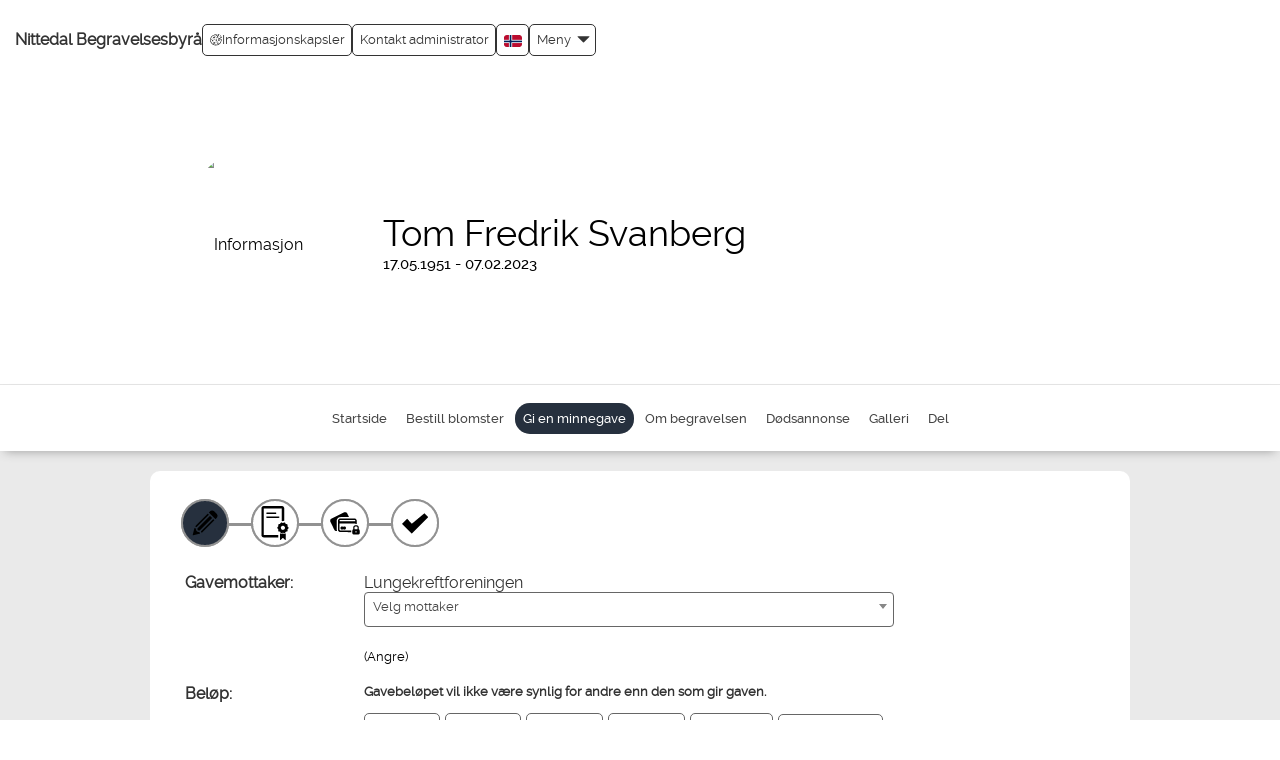

--- FILE ---
content_type: text/html; charset=UTF-8
request_url: https://nittedal.vareminnesider.no/donation/choose_charity.php?action=new&cat=MemorialDonation&order_id=4140806&set_site_id=230&sign=f3529987369458782f5554e659592f5e
body_size: 23809
content:
<!DOCTYPE html>
<html lang="nb" id="memorial_donation">
  <head>
    <title>Tom Fredrik Svanberg | Gi en minnegave | Minnesider</title>
    <meta property="og:title" content="Tom Fredrik Svanberg | Gi en minnegave | Minnesider"/>
    <meta property="og:type" content="website"/>
    <meta property="og:description" content="Gi en minnegave for å hedre minne om Tom Fredrik Svanberg."/>
    <meta property="og:url" content="https://nittedal.vareminnesider.no/donation/choose_charity.php?action=new&amp;cat=MemorialDonation&amp;order_id=4140806&amp;set_site_id=230&amp;sign=f3529987369458782f5554e659592f5e"/>
    <meta property="og:site_name" content="Minnesider"/>
    <meta name="description" content="Gi en minnegave for å hedre minne om Tom Fredrik Svanberg."/>
    <link rel="canonical" href="https://nittedal.vareminnesider.no/donation/choose_charity.php?action=new&amp;cat=MemorialDonation&amp;order_id=4140806&amp;set_site_id=230&amp;sign=f3529987369458782f5554e659592f5e"/>
    <meta charset="UTF-8"/>
    <meta name="viewport" content="width=device-width, initial-scale=1"/>
    <meta name="format-detection" content="telephone=no"/>
    <meta property="og:image" content="https://nittedal.vareminnesider.no/stream_file.php?filename=4140806.jpg&amp;type=profile_photo_preview&amp;clear_cache=1769097760&amp;sign=03a5c74109cfa3d8625036617a48d683"/>
    <meta property="og:image:width" content="200"/>
    <meta property="og:image:height" content="200"/>
    <meta http-equiv="X-UA-Compatible" content="IE=edge"/>
    <link rel="shortcut icon" href="/assets/common/img/favicon.png"/>
    <link rel="stylesheet" type="text/css" href="/assets/common/css/bootstrap.css?v=0.0.967"/>
    <link rel="stylesheet" type="text/css" href="/assets/common/css/flexslider.css"/>
    <link rel="stylesheet" type="text/css" href="/assets/design/nittedal/css/design_specific.css?v=0.0.967"/>
    <link rel="stylesheet" type="text/css" href="/assets/common/css/select2.min.css"/>
    <script src="/assets/common/js/jquery.3.2.1_min.js"></script>
    <script src="/assets/common/js/w3.js" async="async"></script>
    <script src="/assets/common/js/bootstrap.js"></script>
    <script src="/assets/nova/third_party/js/jquery-ui.js" async="async"></script>
    <script src="/assets/common/js/owl.carousel.js"></script>
    <script>
        const page_load_time = new Date();

        var translated_texts =
        {
          "FORMAT_TYPES": "Følgende typer støttes for bilder: GIF, PNG, JPG, JPEG .",
          "NEED_TO_ACCEPT_TERMS": "Vennligst bekreft vilkårene for publisering.",
          "ENTER_VERIFICATION": "Skriv inn koden",
          "WRONG_VERIFICATION": "Feil kode",
          "DAMAGED_FILE_DETECTED" : "Opplastningen feilet da filen virker å være skadet",
          "SELECT_CITY" : "Velg sted",
          "PLEASE_WAIT" : "Vennligst vent"
        };
      </script>
    <script src="/assets/common/js/form_validations.js?v=0.0.967" async="async"></script>
    <script src="/assets/nova/js/form_functions.js?v=0.0.967" async="async"></script>
    <script src="/assets/nova/js/nb/validate_form.js?v=0.0.967" async="async"></script>
    <script src="/assets/nova/js/form_validations.js?v=0.0.967"></script>
    <script src="/assets/nova/js/email_validation.js?v=0.0.967"></script>
    <script src="/assets/common/js/common.js?v=0.0.967"></script>
    <script src="/assets/common/js/bootstrap-datepicker.js" async="async"></script>
    <style type="text/css">
        #remove { display:none; position:relative; z-index:200; float:right;text-decoration:underline;cursor: pointer;}
        #previewPane { display:inline-block; }
        .test_img {allowtransparency:true;border:0px; }
      </style>
    <script>
        $(function()
        {
          $('img.svg').each(function()
          {
            var $img = $(this);
            var imgID = $img.attr('id');
            var imgClass = $img.attr('class');
            var imgURL = $img.attr('src');
            $.get(imgURL, function(data)
            {
              var $svg = $(data).find('svg');
              if (typeof imgID !== 'undefined')
              {
                $svg = $svg.attr('id', imgID);
              }
              if (typeof imgClass !== 'undefined')
              {
                $svg = $svg.attr('class', imgClass + ' replaced-svg');
              }
              $svg = $svg.removeAttr('xmlns:a');
              $img.replaceWith($svg);
            }, 'xml');
          });
        })
      </script>
    <script src="/assets/common/js/jquery.fancybox.min.js"></script>
    <link rel="stylesheet" href="/assets/common/css/jquery.fancybox.min.css" type="text/css" media="all"/>
    <link rel="stylesheet" href="https://fonts.googleapis.com/icon?family=Material+Icons" type="text/css"/>
  </head>
  <body class="home_page_background antialiased" data-theme-color="#26303e">
    <div id="fb-root"></div>
    <script crossorigin="anonymous" src="https://connect.facebook.net/en_US/sdk.js#xfbml=1&amp;version=v13.0&amp;appId=400709888520941&amp;autoLogAppEvents=1" nonce="d7owsQTD"></script>
    <div id="gtm_iframe"></div>
    <div class="fixed_layout">
      <div role="banner">
        <div>
          <div class="container-fluid page_header">
            <h1 class="logo pull-left">
              <div class="logo_container pull-left mobile_view_logo">
                <a href="https://www.nittedalbegravelsesbyraa.no" title="https://www.nittedalbegravelsesbyraa.no">Nittedal Begravelsesbyrå</a>
              </div>
              <div class="menu_mobile">
                <div class="logo_container">
                  <a href="https://www.nittedalbegravelsesbyraa.no" title="https://www.nittedalbegravelsesbyraa.no">Nittedal Begravelsesbyrå</a>
                </div>
              </div>
            </h1>
            <div class="page_header_menu">
              <script type="text/javascript">
      $(document).ready(function(){
        $(document).on("click", ".language-selector li", function(e){
          let language_code = $(this).attr('class');

          if(language_code){
            $.get("/assets/common/js/set_language.php?code="+language_code,"", function(){
              document.location.reload();
            });
          }
        });
      });
    </script>
              <div class="pull-right">
                <div class="menu-wrapper">
                  <a href="#" class="dropdown-toggle menu_link menu_link_menu_setting" data-toggle="dropdown" role="button" aria-haspopup="true" aria-expanded="false">
                    <div>Meny</div>
                    <span class="glyphicon glyphicon-triangle-bottom menu_down_arrow"></span>
                  </a>
                  <div class="dropdown-menu">
                    <li>
                      <a href="/index.php?page_id=186&amp;sign=4e41d9511aa282d1267e5d5f7267f9c9">Hjem</a>
                    </li>
                    <li>
                      <a href="https://www.nittedalbegravelsesbyraa.no" title="https://www.nittedalbegravelsesbyraa.no" target="_blank">Til byråets hjemmeside</a>
                    </li>
                    <li>
                      <a href="/index.php?page_id=183&amp;sign=b141e434ca25260b0671df96e7604706" title="Om">Om</a>
                    </li>
                    <li>
                      <a href="/index.php?page_id=185&amp;sign=2000e416db9728e7419ca0a126dc80e2" title="Vilkår">Vilkår</a>
                    </li>
                    <li>
                      <a href="/index.php?page_id=368&amp;sign=49ba72d2822d25519794fdda030f849d" title="Tilgjengelighetserklæring">Tilgjengelighetserklæring</a>
                    </li>
                    <li class="privacy_policy">
                      <a href="/index.php?page_id=333&amp;sign=f2e4c384993bb596d7c8dac776c6c237" title="Privacy policy">Privacy policy</a>
                    </li>
                    <li class="cookie_policy">
                      <a href="/index.php?page_id=293&amp;sign=6f385f5c1c9e869a60fb9e3f8073fa45" title="Cookie policy">Cookie policy</a>
                    </li>
                    <li class="login">
                      <a href="/login.php?original_page=%2Fdonation%2Fchoose_charity.php%3Faction%3Dnew%26cat%3DMemorialDonation%26order_id%3D4140806%26set_site_id%3D230%26sign%3Df3529987369458782f5554e659592f5e&amp;sign=8ae968666ce37f49db8baf1aa3f5db8a" title="Administrator innlogging" class="login_menu_icon"><img style="margin-bottom:10px" src="/assets/common/img/login_menu_icon.png" alt=""/>  Administrator innlogging</a>
                    </li>
                  </div>
                </div>
                <div class="language-selector dropdown menu_link">
                  <a class="dropdown-toggle" data-toggle="dropdown" href="#">
                    <img width="18" height="12" src="/assets/common/img/flags/nb.svg" alt="Norsk"/>
                  </a>
                  <ul class="dropdown-menu">
                    <li class="en">
                      <a href="#"><img width="18" height="14" src="/assets/common/img/flags/en.svg" alt=""/>  English</a>
                    </li>
                    <li>
                      <a href="#"><img width="18" height="14" src="/assets/common/img/flags/nb.svg" alt=""/>  Norsk</a>
                    </li>
                    <li class="sv">
                      <a href="#"><img width="18" height="14" src="/assets/common/img/flags/sv.svg" alt=""/>  Svenska</a>
                    </li>
                    <li class="da">
                      <a href="#"><img width="18" height="14" src="/assets/common/img/flags/da.svg" alt=""/>  Dansk</a>
                    </li>
                    <li class="nl">
                      <a href="#"><img width="18" height="14" src="/assets/common/img/flags/nl.svg" alt=""/>  Nederlands</a>
                    </li>
                  </ul>
                </div>
                <a href="/contact_form.php?order_id=4140806&amp;mobile_view=yes&amp;memorial_page_owner=yes&amp;sign=0644ebc079f94f0848904d7e49817725" class="menu_link">Kontakt administrator</a>
                <a href="" class="menu_link cookie" onclick="event.preventDefault(); document.dispatchEvent(new Event('adstate-settings-cookie-pop-up-open'));"><img src="/assets/common/img/cookie.svg" alt=""/> Informasjonskapsler
      </a>
              </div>
            </div>
            <div class="menu_mobile">
              <div class="navbar navbar-default">
                <div>
                  <div class="pull-right mobile_user_icon">
                    <div class="translate_menu" style="margin-right: 15px;">
                      <div class="language-selector dropdown menu_link">
                        <a class="dropdown-toggle" data-toggle="dropdown" href="#">
                          <img width="18" height="12" src="/assets/common/img/flags/nb.svg" alt="Norsk"/>
                        </a>
                        <ul class="dropdown-menu">
                          <li class="en">
                            <a href="#"><img width="18" height="14" src="/assets/common/img/flags/en.svg" alt=""/>  English</a>
                          </li>
                          <li>
                            <a href="#"><img width="18" height="14" src="/assets/common/img/flags/nb.svg" alt=""/>  Norsk</a>
                          </li>
                          <li class="sv">
                            <a href="#"><img width="18" height="14" src="/assets/common/img/flags/sv.svg" alt=""/>  Svenska</a>
                          </li>
                          <li class="da">
                            <a href="#"><img width="18" height="14" src="/assets/common/img/flags/da.svg" alt=""/>  Dansk</a>
                          </li>
                          <li class="nl">
                            <a href="#"><img width="18" height="14" src="/assets/common/img/flags/nl.svg" alt=""/>  Nederlands</a>
                          </li>
                        </ul>
                      </div>
                    </div>
                    <div class="clearfix"></div>
                    <a href="#" data-toggle="collapse" aria-label="Collapse button" role="button" data-target="#navbar" aria-haspopup="true" aria-expanded="false" aria-controls="navbar">
                      <div id="nav-icon">
                        <span></span>
                        <span></span>
                        <span></span>
                        <span></span>
                      </div>
                    </a>
                    <script>
              $(document).ready(function(){
                $('#nav-icon').click(function(){
                  $(this).toggleClass('open');
                  });
                  /* For all modals loading content with PHP in href change the default behaviour as its no longer supported in Boostrap 3.*
                  We need to revisit this again while we upgrade Bootstrap */
                  $('a[data-toggle="modal"]').on('click', function(e) {
                    e.preventDefault();
                    var target_modal = $(e.currentTarget).data('target');
                    var remote_content = e.currentTarget.href;
                    var modal = $(target_modal);
                    var modalBody = $(target_modal + ' .modal-body');
                    modal.on('show.bs.modal', function () {
                      modalBody.load(remote_content);
                    }).modal();
                    return false;
                  });
                });
            </script>
                  </div>
                  <div class="col-xs-12 col-md-12 col-sm-12">
                    <div id="navbar" class="navbar-collapse collapse">
                      <ul class="nav navbar-nav navbar-right list-unstyled">
                        <li>
                          <a href="/index.php?page_id=186&amp;sign=4e41d9511aa282d1267e5d5f7267f9c9">Hjem</a>
                        </li>
                        <li>
                          <a href="https://www.nittedalbegravelsesbyraa.no" title="https://www.nittedalbegravelsesbyraa.no" target="_blank">Til byråets hjemmeside</a>
                        </li>
                        <li>
                          <a href="/index.php?page_id=183&amp;sign=b141e434ca25260b0671df96e7604706" title="Om">Om</a>
                        </li>
                        <li>
                          <a href="/index.php?page_id=185&amp;sign=2000e416db9728e7419ca0a126dc80e2" title="Vilkår">Vilkår</a>
                        </li>
                        <li>
                          <a href="/index.php?page_id=368&amp;sign=49ba72d2822d25519794fdda030f849d" title="Tilgjengelighetserklæring">Tilgjengelighetserklæring</a>
                        </li>
                        <li class="privacy_policy">
                          <a href="/index.php?page_id=333&amp;sign=f2e4c384993bb596d7c8dac776c6c237" title="Privacy policy">Privacy policy</a>
                        </li>
                        <li class="cookie_policy">
                          <a href="/index.php?page_id=293&amp;sign=6f385f5c1c9e869a60fb9e3f8073fa45" title="Cookie policy">Cookie policy</a>
                        </li>
                        <li class="login">
                          <a href="/login.php?original_page=%2Fdonation%2Fchoose_charity.php%3Faction%3Dnew%26cat%3DMemorialDonation%26order_id%3D4140806%26set_site_id%3D230%26sign%3Df3529987369458782f5554e659592f5e&amp;sign=8ae968666ce37f49db8baf1aa3f5db8a" title="Administrator innlogging" class="login_menu_icon"><img style="margin-bottom:10px" src="/assets/common/img/login_menu_icon.png" alt=""/>  Administrator innlogging</a>
                        </li>
                      </ul>
                    </div>
                    <div class="clearfix"></div>
                  </div>
                </div>
              </div>
            </div>
          </div>
          <div class="clearfix"></div>
        </div>
        <center>
          <div class="profile_header_bg">
            <div class="profile_header" style="background-image:url(&quot;/stream_file.php?country_code=NO&amp;filename=8.png&amp;type=cover_image&amp;sign=79c0c113f17195422835c0cd44e995d0&quot;);background-repeat:no-repeat;  background-size:100%;">
              <div class="faded-image" id="faded-image" style="display:none"></div>
              <div class="upload_theam pull-left"></div>
              <div class="clearfix"></div>
              <br/>
              <div class="header_bg">
                <div class="personal_photo">
                  <div class="photos">
                    <img src="https://nittedal.vareminnesider.no/stream_file.php?filename=4140806.jpg&amp;type=profile_photo_preview&amp;clear_cache=1769097760&amp;sign=03a5c74109cfa3d8625036617a48d683" alt="Informasjon" id="profile_photo" style="margin-left:-5px;"/>
                  </div>
                </div>
                <div id="personal_info_" class="about_person">
                  <div class="personal_info_right">
                    <div class="date_info">
                      <h2>Tom Fredrik Svanberg</h2>
                      <div class="date">
                        <ul>
                          <li>17.05.1951 - 07.02.2023</li>
                        </ul>
                      </div>
                      <div class="clearfix"></div>
                      <div class="desktop_hide">
                        <div class="about_info">
                          <div class="clearfix"></div>
                        </div>
                      </div>
                      <div class="clearfix"></div>
                      <div class="mobile_show">
                        <div class="about_info">
                          <div class="clearfix"></div>
                        </div>
                      </div>
                      <div class="clearfix"></div>
                      <script>
        function heading_max_char_count_check(value,max_char_limit)
        {
          if(value.length==max_char_limit)
            alert("Maksimalt antall tegn er nådd");
        }
      </script>
                    </div>
                  </div>
                </div>
                <div class="clearfix"></div>
              </div>
              <div class="clearfix"></div>
            </div>
          </div>
        </center>
        <div class="clearfix"></div>
      </div>
      <div class="container-fluid menu-wrapper sticky" role="navigation">
        <div class="row">
          <div class="main_menu">
            <div>
              <div class="navbar-header">
                <button type="button" data-target="#navbarCollapse" data-toggle="collapse" class="navbar-toggle">
                  <span class="sr-only">Toggle navigation</span>
                  <span class="icon-bar"></span>
                  <span class="icon-bar"></span>
                  <span class="icon-bar"></span>
                </button>
                <div class="personal_info_menu navbar-brand">Meny for minnesiden</div>
              </div>
              <div id="navbarCollapse" class="collapse navbar-collapse">
                <div class="ipad_menu_full">
                  <ul class="menu ">
                    <li class="memorial_page_personal_info ">
                      <a href="/memorial_page/memorial_page_personal_info.php?order_id=4140806&amp;set_site_id=230&amp;cat=home&amp;sign=749306797ba46f130748e0b35f575483" class="deceasedRegular"><span><img src="/assets/common/img/menu_home_icon.svg" width="30px" height="30px" alt=""/></span>Startside</a>
                    </li>
                    <li class="choose_delivery_type ">
                      <a href="/flower_shop/choose_delivery_type.php?order_id=4140806&amp;set_site_id=230&amp;memorial_page_created=1&amp;action=buy_products&amp;cat=flowers&amp;hide_wizard=true&amp;sign=2fdcd5ef19240808a6e7aa0f2678bbe1"><span><img src="/assets/common/img/menu_flower_icon.svg" width="30px" height="30px" alt=""/></span>Bestill blomster</a>
                    </li>
                    <li class="memorial_donation active">
                      <a href="/donation/redirect_to_donation.php?order_id=4140806&amp;set_site_id=230&amp;cat=MemorialDonation&amp;sign=830e41c5d620b039f562e3e131652454" class="deceasedRegular" rel="canonical"><span><img src="/assets/common/img/menu_donetion_icon.svg" width="30px" height="30px" alt=""/></span>Gi en minnegave</a>
                    </li>
                    <li class="memorial_page_service_info ">
                      <a href="/memorial_page/memorial_page_service_info.php?order_id=4140806&amp;set_site_id=230&amp;cat=funeral&amp;sign=c6c459e31400ef928693c88a9cd3cf57" class="deceasedRegular"><span><img src="/assets/common/img/info_icon.svg" width="30px" height="30px" alt=""/></span>Om begravelsen</a>
                    </li>
                    <li class="memorial_page_ads ">
                      <a href="/memorial_page/memorial_page_ads.php?order_id=4140806&amp;set_site_id=230&amp;cat=ads&amp;sign=ba00ae7580053ba9e4738e34ded5bb36" class="deceasedRegular"><span><img src="/assets/common/img/view_death_ad_icon.svg" width="30px" height="30px" alt=""/></span>Dødsannonse</a>
                    </li>
                    <li class="memorial_page_media ">
                      <a href="/memorial_page/memorial_page_media.php?order_id=4140806&amp;set_site_id=230&amp;cat=media&amp;sign=df714e428d5f4896af7c94609a045abf" class="deceasedRegular"><span><img src="/assets/common/img/gallery_icon.svg" width="30px" height="30px" alt=""/></span>Galleri</a>
                    </li>
                    <li>
                      <a href="javascript:void(0);" onclick="w3.hide('#sidebar'); w3.hide('#post_candle'); w3.hide('#post_condolence'); w3.hide('#post_candle_icon_change'); w3.hide('#heart_share_icon_change'); w3.hide('#post_condolence_icon_change'); w3.toggleShow('#share_this_memorial_page'); w3.toggleShow('#share_icons_change');"><span><img src="/assets/common/img/share_icon.svg" width="30px" height="30px" alt=""/></span>Del</a>
                    </li>
                  </ul>
                </div>
              </div>
            </div>
          </div>
          <article>
            <div class="share_box modal_box" id="share_this_memorial_page" style="display:none">
              <div class="share">
                <div class="close_button">
                  <strong>Del denne minnesiden</strong>
                  <button onclick="w3.hide('#share_this_memorial_page')" class="cencel" type="button" aria-label="Cancel">
                    <span class="glyphicon glyphicon-remove"></span>
                  </button>
                </div>
                <br/>
                <br/>
                <div class="share_buttons shareBtn" onclick="open_fb_share('https://nittedal.vareminnesider.no/donation/choose_charity.php?action=new&amp;cat=MemorialDonation&amp;order_id=4140806&amp;set_site_id=230&amp;sign=f3529987369458782f5554e659592f5e')">
                  <img src="/assets/common/img/facebook.png"/>
                  <span class="share_button_text">Del på Facebook</span>
                </div>
                <div class="share_buttons share_link">
                  <div class="copied-wrapper" style="display: none;">
                    <span>Link kopiert</span>
                  </div>
                  <a class="button_link">
                    <img src="/assets/common/img/url.png"/>
                    <span class="share_button_text">Få en delbar link</span>
                  </a>
                </div>
                <div class="share_buttons">
                  <a href="mailto:?subject=Minneside for Tom Fredrik Svanberg&amp;body=Minneside for Tom Fredrik Svanberg https%3A%2F%2Fnittedal.vareminnesider.no%2Fdonation%2Fchoose_charity.php%3Faction%3Dnew%26cat%3DMemorialDonation%26order_id%3D4140806%26set_site_id%3D230%26sign%3Df3529987369458782f5554e659592f5e">
                    <img src="/assets/common/img/email.png"/>
                    <span class="share_button_text">Del via e-post</span>
                  </a>
                </div>
                <script src="/assets/common/js/sharing.js?v=0.0.967" defer="defer"></script>
                <div class="clearfix"></div>
              </div>
            </div>
          </article>
          <div class="mobile_view_menu" role="navigation">
            <div class="topbar swipenavigation js-swipenavigation">
              <ul class="mobile_menu_button_left">
                <li>
                  <a href="javascript:void(0);" onclick="w3.hide('#sidebar'); w3.hide('#post_candle'); w3.hide('#post_condolence'); w3.hide('#post_candle_icon_change'); w3.hide('#heart_share_icon_change'); w3.hide('#post_condolence_icon_change'); w3.toggleShow('#share_this_memorial_page'); w3.toggleShow('#share_icons_change');" aria-label="Del">
                    <svg width="34" height="34" viewBox="0 0 25 25">
                      <path fill="currentColor" d="m16.3622188 6.0748691.858638 1.4729495-9.6748161 5.6398164-.858638-1.4729495z"></path>
                      <path fill="currentColor" d="m7.5431314 11.7145368 9.6781758 5.6353368-.8574528 1.4725968-9.6781758-5.6353368z"></path>
                      <defs>
                        <path id="a" d="M-1.614-2H25v27H-1.614z"></path>
                      </defs>
                      <clipPath id="b">
                        <use href="#a"></use>
                      </clipPath>
                      <path fill="currentColor" d="M10.284 12.557c0 1.751-1.42 3.171-3.171 3.171-1.75 0-3.17-1.42-3.17-3.171s1.419-3.17 3.17-3.17 3.171 1.419 3.171 3.17m9.677-5.636c0 1.75-1.419 3.17-3.17 3.17s-3.17-1.42-3.17-3.17c0-1.751 1.419-3.17 3.17-3.17s3.17 1.419 3.17 3.17m0 11.167c0 1.75-1.419 3.17-3.17 3.17s-3.17-1.42-3.17-3.17c0-1.752 1.419-3.171 3.17-3.171s3.17 1.419 3.17 3.171" clip-path="url(#b)"></path>
                    </svg>
                  </a>
                </li>
                <li>
                  <a href="javascript:void()" onclick="w3.hide('#sidebar'); w3.hide('#post_condolence'); w3.hide('#post_condolence_icon_change'); w3.hide('#share_icons_mobile'); w3.hide('#share_icons_change'); w3.toggleShow('#post_candle'); w3.toggleShow('#post_candle_icon_change');  w3.toggleShow('#heart_share_icon_change'); w3.hide('#share_this_memorial_page');" aria-label="Tenn et lys">
                    <svg width="34" height="34" viewBox="0 0 25 25">
                      <path fill="currentColor" d="M12.61 2.103c-.107.657-.255 1.249-.288 1.845-.055 1.024.322 1.92.95 2.726.354.455.569.985.562 1.565-.017.93-.665 1.712-1.61 1.878-.086.015-.169.047-.251.07.08.438.176.524.586.524 1.215.001 2.43 0 3.646 0h.284v12.434c-.838.223-1.695.455-2.555.672-.775.199-1.575.205-2.357.134-.741-.068-1.47-.269-2.2-.425-.322-.067-.638-.164-.954-.254-.168-.047-.303-.102-.303-.336.008-4.017.006-8.031.006-12.046 0-.048.005-.096.008-.169H11.8c-.011-.419-.084-.517-.448-.613-.837-.225-1.256-.731-1.36-1.554-.118-.936.032-1.843.267-2.735.28-1.062.774-2.026 1.502-2.86.192-.22.374-.449.572-.663.072-.08.178-.127.277-.193m-.931 2.867c-.167.262-.341.52-.501.787-.406.67-.673 1.392-.737 2.176-.052.621.261 1.448 1.2 1.588.212-.305.186-.747.503-.991.034.015.068.029.101.044-.089.292-.18.585-.277.905.348-.017.599-.192.785-.434.44-.579.288-1.191-.118-1.735-.519-.692-.895-1.434-.956-2.34"></path>
                    </svg>
                  </a>
                </li>
                <li>
                  <a href="javascript:void()" onclick="w3.hide('#sidebar'); w3.hide('#post_candle'); w3.hide('#post_candle_icon_change'); w3.hide('#heart_share_icon_change'); w3.hide('#share_icons_mobile'); w3.hide('#share_icons_change'); w3.toggleShow('#post_condolence'); w3.toggleShow('#post_condolence_icon_change'); w3.hide('#share_this_memorial_page');" aria-label="Skriv et minneord">
                    <svg width="34" height="34" viewBox="0 0 25 25">
                      <g>
                        <path d="M16.525 3.731c-.191.336-.386.674-.57 1.001.271-.27.554-.546.834-.819l.048.039c-.142.213-.279.428-.419.64l.02.032c.338-.22.674-.442 1.012-.661.011.014.021.029.031.043-.455.377-.906.756-1.365 1.122-.739.585-1.604.97-2.412 1.438-1.272.735-2.479 1.57-3.617 2.494-.774.628-1.397 1.401-1.999 2.185-1.226 1.6-2.365 3.26-3.33 5.035-.055.103-.123.183-.233.132-.062-.029-.117-.125-.128-.199-.111-.693.017-1.371.165-2.045.02-.084.047-.17.085-.311.063.412.119.773.173 1.131.022-.002.041-.004.061-.007-.065-.499-.014-.983.197-1.492v.95h.025c.097-.508.196-1.023.285-1.533.125-.697.391-1.333.859-1.872.372-.433.756-.857 1.16-1.274.071.443-.014.906.265 1.345-.023-.29-.048-.533-.059-.778-.026-.542.072-1.075.332-1.551.178-.317.43-.6.676-.874.566-.633 1.208-1.187 1.934-1.636.034-.021.066-.037.115-.064-.094.4-.184.78-.271 1.163.02.006.041.008.058.012.071-.225.132-.457.208-.681.15-.43.389-.776.824-.98.354-.164.688-.373 1.045-.568-.127.455-.25.884-.37 1.314.022.013.047.02.069.029.043-.09.084-.178.135-.266.277-.464.554-.932.842-1.387.051-.086.148-.158.242-.202.865-.421 1.765-.733 2.721-.869.029-.005.055-.024.085-.036h.267z"></path>
                        <path d="M11.117 13.439c-.676.373-1.344.75-2.022 1.117-.705.372-1.461.588-2.251.698-.186.024-.364.099-.548.149.006.017.012.037.017.054.238-.037.474-.074.709-.106.084-.015.168-.029.247-.02.612.064 1.157-.132 1.691-.391.103-.049.202-.099.305-.147.02.024.044.046.064.069-.044.014-.099.018-.133.047-.621.511-1.335.834-2.099 1.068-.418.129-.817.313-1.234.445-.144.046-.308.024-.51.035.131-.234.238-.427.35-.619C7 13.611 8.556 11.584 10.457 9.835c.875-.804 1.818-1.517 2.818-2.161 1.499-.963 2.93-2.02 4.256-3.211.027-.027.06-.048.104-.082.055.077.115.141.156.219.132.244.105.331-.127.482-.258.163-.514.333-.75.539.308-.115.615-.228.953-.352 0 .156.011.308-.006.452-.01.052-.086.109-.142.133-.449.191-.904.377-1.386.578.476-.104.925-.202 1.394-.305-.056.214-.144.397-.346.518-.558.334-1.169.494-1.808.569-.076.008-.151.016-.229.024-.02.003-.034.014-.053.05.211 0 .422.012.63-.002.216-.016.431-.051.644-.092s.42-.096.661-.154c-.325 1.132-1.022 1.825-2.205 2.002.011.018.021.03.033.047.292-.047.582-.097.874-.143.008.011.014.025.02.038-.328.144-.654.29-.979.435v.021c.192-.023.388-.046.582-.068.009.009.022.02.03.032-.084.086-.166.174-.256.253-.53.457-1.156.736-1.81.965-1.007.356-2.037.559-3.112.492-.267-.015-.538.062-.804.099.003.021.005.04.007.061.131-.012.259-.037.39-.032.346.015.702.019 1.043.079.717.125 1.422.06 2.133-.034.068-.007.136-.025.206-.037.01 0 .022.007.052.016-.148.359-.372.663-.639.939-.31.324-.678.55-1.108.684-.603.191-1.192.411-1.8.575-.36.099-.741.106-1.111.167.782.008 1.572.122 2.309-.279.014.026.024.059.036.087m-7.056 5.842c.068-.265.223-.357.395-.432.549-.239 1.13-.34 1.727-.381 1.171-.082 2.29.123 3.38.558.809.321 1.643.59 2.512.713 1.817.261 3.461-.132 4.922-1.268 1.271-.991 2.215-2.228 2.896-3.677.013-.021.017-.043.024-.068-.363-.081-.726-.149-1.082-.245-.668-.183-1.309-.442-1.834-.91-.674-.604-1.062-1.35-.971-2.283.051-.506.295-.913.717-1.209.324-.231.678-.383 1.066-.445.124-.021.158-.074.162-.183.059-1.02.6-1.709 1.487-2.15.552-.272.987-.129 1.284.414.266.482.377 1.012.442 1.55.205 1.714-.065 3.363-.741 4.947-.013.026-.018.056-.035.11.649-.121 1.234-.323 1.64-.847.474-.615.926-1.248 1.387-1.871.081-.108.16-.208.257-.334.061.195.061.347-.074.48-.031.027-.061.066-.078.106-.342.689-.883 1.229-1.334 1.84-.275.373-.676.57-1.109.705-.217.069-.445.107-.662.182-.083.026-.178.098-.216.172-.576 1.181-1.291 2.256-2.233 3.176-1.041 1.018-2.23 1.773-3.689 2.041-1.143.205-2.271.137-3.378-.221-.855-.272-1.697-.595-2.559-.83-1.127-.311-2.269-.308-3.399.002-.176.051-.333.158-.502.228-.119.047-.243.081-.402.13m13.884-9.478c-.349.146-.649.258-.935.404-.243.122-.444.304-.552.563-.186.442-.246.906-.135 1.364.135.56.528.98.951 1.328.709.573 1.551.858 2.467.922.414.027.334.039.469-.269.753-1.735.99-3.532.621-5.393-.07-.365-.243-.722-.424-1.054-.154-.279-.358-.326-.652-.197-.26.115-.521.246-.739.424-.526.425-.761 1.001-.805 1.668.108.036.204.063.302.096.223.076.398.208.438.457.039.259-.084.455-.276.616-.147.123-.322.166-.503.098-.176-.069-.211-.246-.225-.41-.011-.182-.002-.363-.002-.617m.234.056c.008.201.003.394.028.587.024.171.121.201.274.114.14-.076.218-.27.173-.43-.053-.194-.178-.28-.475-.271"></path>
                        <path d="M4.914 17.065c-.12-.049-.223-.093-.344-.144.347-.59.669-1.176 1.021-1.745 1.013-1.651 2.124-3.238 3.41-4.696.981-1.116 2.118-2.05 3.353-2.858 1.238-.804 2.515-1.554 3.773-2.328.196-.122.391-.241.604-.341-.041.039-.079.082-.125.114-.914.646-1.801 1.342-2.75 1.935-2.637 1.651-4.821 3.768-6.649 6.27-.751 1.026-1.422 2.099-2.04 3.208-.099.18-.164.373-.253.585m-.175.708c-.058.242-.117.49-.183.736-.01.037-.043.076-.075.098-.228.164-.462.327-.677.477.094-.256.057-.549-.017-.844-.01-.037.007-.086.022-.125.025-.051.058-.099.087-.147.307-.503.307-.503.843-.195m-.548.387c-.051.078-.111.129-.106.174.007.043.073.08.114.121.041-.045.106-.086.115-.139.007-.035-.062-.082-.123-.156m.793-.861c-.048.109-.085.196-.128.295-.223-.094-.432-.176-.653-.266.044-.104.081-.185.127-.296.217.091.427.173.654.267"></path>
                      </g>
                    </svg>
                  </a>
                </li>
                <li>
                  <a class="" style="background-color: ; border-color: ;" href="/flower_shop/choose_delivery_type.php?order_id=4140806&amp;set_site_id=230&amp;memorial_page_created=1&amp;action=buy_products&amp;cat=flowers&amp;hide_wizard=true&amp;sign=2fdcd5ef19240808a6e7aa0f2678bbe1" aria-label="Bestill blomster">
                    <svg width="34" height="34" viewBox="0 0 25 25">
                      <path fill="currentColor" d="M12.629 22.441h-.014c-.035-.071-.074-.14-.108-.213-.174-.412-.426-.766-.74-1.084-.495-.504-.984-1.014-1.532-1.459-.293-.238-.597-.461-.881-.709-.667-.586-1.179-1.279-1.485-2.119-.157-.433-.285-.875-.443-1.311-.075-.209-.119-.416-.106-.637.008-.151.002-.303.002-.455 0-.02.004-.041.004-.075.16.112.313.22.465.323 1.025.724 2.062 1.434 3.077 2.177.492.361.944.776 1.416 1.165.016.016.037.03.062.049v-4.351c-.162-.032-.326-.062-.489-.097-.68-.148-1.32-.396-1.888-.808-.825-.6-1.265-1.389-1.228-2.424.025-.686.066-1.366.171-2.041.1-.651.211-1.298.335-1.942.149-.741.322-1.48.484-2.222.042-.188.083-.371.228-.52.542.343 1.087.689 1.637 1.039.373-.574.741-1.136 1.119-1.71.345.589.685 1.164 1.024 1.749.572-.371 1.139-.739 1.707-1.107.009.023.015.037.02.055.322 1.483.646 2.965.964 4.448.097.456.154.915.179 1.38.022.451.008.898-.028 1.35-.046.559-.246 1.049-.64 1.454-.515.53-1.146.884-1.83 1.14-.334.125-.688.201-1.033.291-.051.015-.066.033-.066.082.001 1.464.001 2.929.001 4.393 0 .014.007.027.011.059.246-.457.574-.824.979-1.117.281-.204.581-.387.879-.567.438-.269.9-.498 1.318-.797.652-.468 1.273-.979 1.908-1.474v.061c-.004.014-.015.029-.015.044-.062.347-.13.692-.183 1.044-.143.891-.492 1.689-1.014 2.416-.5.699-1.125 1.266-1.83 1.742-.463.313-.855.695-1.192 1.138-.42.542-.831 1.095-1.245 1.64"></path>
                    </svg>
                  </a>
                </li>
                <li>
                  <a style="background-color: ; border-color: ;" class="active" href="/donation/redirect_to_donation.php?order_id=4140806&amp;set_site_id=230&amp;action=new&amp;cat=donation&amp;sign=71ef30673c52f39ae49a6adf273d48b5" title="Gi en minnegave">
                    <svg width="34" height="34" viewBox="0 0 51 39">
                      <path fill="currentColor" d="M.3 26c1.3-.3 2.4-1 3.1-1.8 1.8 3.8 3.4 7.7 5.1 11.5-.6.1-1.1.5-1.5.8-.2.1-.3.1-.5 0-2.5-2.1-4.3-4.7-5.4-7.8-.3-.8-.5-1.6-.7-2.4 0 0 0-.1-.1-.1V26zm19.3 2.4c.7.9 1.6 1.6 2.6 2.2 1 .5 2.1.8 3.2.9 1.5.1 3 .2 4.5.1 1.7 0 3.4-.1 5.1-.7 1.2-.4 2.1-1.1 2.5-2.3.4-1.2.1-3-1.3-3.7-.7-.3-1.4-.5-2.1-.6-1.3-.1-2.7-.2-4-.3-.1 0-.3 0-.5-.1.1-.1.2-.1.2-.1 1-.7 2-1.3 3-2 .8-.5 1.6-.9 2.5-1.1 1.2-.3 2.3 0 3.2.9 0 0 .1 0 0 0 .5-.3 1-.6 1.5-.8.8-.3 1.6-.5 2.4-.3 1 .2 1.5.8 1.6 1.9v.2c.1-.1.2-.1.2-.2 1.4-.8 2.8-1.1 4.4-.6.6.2 1.1.6 1.3 1.3 0 .2.1.3 0 .5-.3 1-1 1.8-1.8 2.4-.9.7-1.9 1.3-2.9 1.9-2.8 1.9-5.7 3.9-8.5 5.8-1.8 1.2-3.6 2.4-5.5 3.6-.7.5-1.5.9-2.4 1-1.1.2-2.1.1-3.2-.2-1.4-.4-2.7-1.2-4-1.9-1.8-1-3.7-2-5.5-3-.5-.3-1-.5-1.6-.7-.9-.4-1.8-.2-2.6.3-.5.3-1 .7-1.4 1-.5.4-1 .7-1.7.9-1.4-3.7-3.4-7.3-4.7-11.2.2-.1.4-.1.6-.2 1.2-.4 2.3-1 3.5-1.6 1.4-.7 2.8-1.5 4.3-2s3-.6 4.5-.2c1.3.3 2.3 1 3.3 1.8 1.1.8 2.1 1.8 3.2 2.5 2.1 1.4 4.3 2.2 6.8 2.2h3.2c.6 0 1.2.1 1.7.4 1 .5 1 2 .2 2.5-.6.4-1.2.5-1.8.6-1.3.2-2.6.1-3.9.1h-3.1c-1.8-.1-3.6-.1-5.4-.6-.6-.2-1.1-.5-1.6-.6z"></path>
                      <path fill="currentColor" d="M26.9 3.9c.5-.6.9-1.1 1.4-1.6C31.9-1.2 37.6.7 39 5.7c.8 2.8 0 5.4-1.4 7.8-1.7 2.9-4.2 5.1-7 6.9-1 .7-2.1 1.4-3.2 2-.2.1-.6.2-.8.1-3.8-2.1-7.3-4.5-9.8-8.1-1.7-2.4-2.6-5-2.1-8 .7-4 4.5-6.7 8.2-5.7 1.7.5 2.9 1.7 4 3.2z"></path>
                    </svg>
                  </a>
                </li>
              </ul>
              <div class="mobile_menu_button_right">
                <a href="javascript:void(0);" onclick="w3.hide('#post_candle'); w3.hide('#post_condolence'); w3.hide('#post_candle_icon_change'); w3.hide('#heart_share_icon_change'); w3.hide('#post_condolence_icon_change'); w3.hide('#share_icons_change'); w3.hide('#share_icons_mobile'); w3.toggleShow('#sidebar'); w3.hide('#share_this_memorial_page');">
                  <span>Meny</span>
                  <svg fill="none" viewBox="0 0 24 24" stroke="currentColor" width="30" height="30">
                    <path stroke-linecap="round" stroke-linejoin="round" d="M3.75 6.75h16.5M3.75 12h16.5m-16.5 5.25h16.5"></path>
                  </svg>
                </a>
              </div>
            </div>
            <div class="clearfix"></div>
          </div>
        </div>
        <div id="sidebar" style="display:none">
          <div class="mobile_bottom_menu ">
            <div class="logo_info logo_info_mobile">
              <a href="https://www.nittedalbegravelsesbyraa.no" title="https://www.nittedalbegravelsesbyraa.no">
                <img src="/assets/design/nittedal/img/logo.png" alt="Gå til hjemmesiden" class="img-responsive"/>
              </a>
            </div>
            <li class="memorial_page_personal_info ">
              <a href="/memorial_page/memorial_page_personal_info.php?order_id=4140806&amp;set_site_id=230&amp;cat=home&amp;sign=749306797ba46f130748e0b35f575483" class="deceasedRegular"><span><img src="/assets/common/img/menu_home_icon.svg" width="30px" height="30px" alt=""/></span>Startside</a>
            </li>
            <li class="choose_delivery_type ">
              <a href="/flower_shop/choose_delivery_type.php?order_id=4140806&amp;set_site_id=230&amp;memorial_page_created=1&amp;action=buy_products&amp;cat=flowers&amp;hide_wizard=true&amp;sign=2fdcd5ef19240808a6e7aa0f2678bbe1"><span><img src="/assets/common/img/menu_flower_icon.svg" width="30px" height="30px" alt=""/></span>Bestill blomster</a>
            </li>
            <li class="memorial_donation active">
              <a href="/donation/redirect_to_donation.php?order_id=4140806&amp;set_site_id=230&amp;cat=MemorialDonation&amp;sign=830e41c5d620b039f562e3e131652454" class="deceasedRegular" rel="canonical"><span><img src="/assets/common/img/menu_donetion_icon.svg" width="30px" height="30px" alt=""/></span>Gi en minnegave</a>
            </li>
            <li class="memorial_page_service_info ">
              <a href="/memorial_page/memorial_page_service_info.php?order_id=4140806&amp;set_site_id=230&amp;cat=funeral&amp;sign=c6c459e31400ef928693c88a9cd3cf57" class="deceasedRegular"><span><img src="/assets/common/img/info_icon.svg" width="30px" height="30px" alt=""/></span>Om begravelsen</a>
            </li>
            <li class="memorial_page_ads ">
              <a href="/memorial_page/memorial_page_ads.php?order_id=4140806&amp;set_site_id=230&amp;cat=ads&amp;sign=ba00ae7580053ba9e4738e34ded5bb36" class="deceasedRegular"><span><img src="/assets/common/img/view_death_ad_icon.svg" width="30px" height="30px" alt=""/></span>Dødsannonse</a>
            </li>
            <li class="memorial_page_media ">
              <a href="/memorial_page/memorial_page_media.php?order_id=4140806&amp;set_site_id=230&amp;cat=media&amp;sign=df714e428d5f4896af7c94609a045abf" class="deceasedRegular"><span><img src="/assets/common/img/gallery_icon.svg" width="30px" height="30px" alt=""/></span>Galleri</a>
            </li>
            <li>
              <a href="javascript:void(0);" onclick="w3.hide('#sidebar'); w3.hide('#post_candle'); w3.hide('#post_condolence'); w3.hide('#post_candle_icon_change'); w3.hide('#heart_share_icon_change'); w3.hide('#post_condolence_icon_change'); w3.toggleShow('#share_this_memorial_page'); w3.toggleShow('#share_icons_change');"><span><img src="/assets/common/img/share_icon.svg" width="30px" height="30px" alt=""/></span>Del</a>
            </li>
            <li>
              <a href="/index.php?sign=39cb4f8d032fe87e47bc628d237134e1">
                <span><img src="/assets/common/img/portal_mobile.svg" width="30px" height="30px" alt=""/>Portal</span>
              </a>
            </li>
            <div class="clearfix"></div>
          </div>
        </div>
      </div>
      <div class="memorial_container">
        <div class="modal fade" id="profile_photo_full_view" role="dialog">
          <div class="modal-dialog modal-lg">
            <div class="modal-content">
              <div class="modal-header">
                <button type="button" class="close btn btn-sm btn-link" data-dismiss="modal">xX</button>
              </div>
              <div class="modal-body">
                <img src="/stream_file.php?filename=4140806.jpg&amp;type=profile_photo_preview&amp;clear_cache=1769097760&amp;sign=03a5c74109cfa3d8625036617a48d683" class="img-responsive"/>
              </div>
            </div>
          </div>
        </div>
        <div class="modal fade" id="admin_fee_info_modal" role="dialog">
          <div class="modal-dialog modal-sm">
            <div class="modal-content">
              <div class="modal-header">
                <button type="button" class="close" data-dismiss="modal">x</button>
              </div>
              <div class="modal-body">Denne administrasjonsavgiften sikrer oppfølging av kjøpet til riktig florist. Den inkluderer godkjenning fra floristen og eventuelle påminnelser til floristen for å godkjenne bestillingen. Avgiften dekker også kundestøtte for blomsterkjøp.</div>
            </div>
          </div>
        </div>
        <div class="white_bg donation_wizard">
          <style>
    .button_next_right button
    {
      background: #26303e;
      color: #ffffff;
    }
    </style>
          <div class="wizard">
            <div class="wizard-inner">
              <div class="connecting-line"></div>
              <ul class="nav nav-tabs">
                <li class="active">
                  <a title="Minnegave" aria-label="Minnegave" href="redirect_to_donation.php?order_id=4140806&amp;memorial_donation_id=&amp;set_site_id=230&amp;cat=MemorialDonation&amp;donation_to_others=&amp;donation_for_all=&amp;action=edit&amp;sign=3129e1fd36a10bba51f47ce429f0abeb">
                    <span class="round-tab">
                      <img src="/assets/common/img/write_text.svg" class="svg img-responsive" alt=""/>
                    </span>
                  </a>
                </li>
                <li class="disabled">
                  <a href="#" title="Gavebevis" aria-label="Gavebevis">
                    <span class="round-tab" style="padding: 5px !important">
                      <img src="/assets/common/img/donation_certificate.svg" class="svg img-responsive" alt=""/>
                    </span>
                  </a>
                </li>
                <li class="disabled">
                  <a href="#" title="Betaling" aria-label="Betaling">
                    <span class="round-tab">
                      <img src="/assets/common/img/payment.svg" class="svg img-responsive" alt=""/>
                    </span>
                  </a>
                </li>
                <li class="disabled">
                  <a href="#" title="Kvittering" aria-label="Kvittering">
                    <span class="round-tab">
                      <img src="/assets/common/img/order_complete.svg" class="svg img-responsive" alt=""/>
                    </span>
                  </a>
                </li>
              </ul>
            </div>
          </div>
          <div id="MiddleColumn" class="wide">
            <div class="clearfix"></div>
            <br/>
            <script src="/assets/nova/js/form_functions.js?v=0.0.967"></script>
            <script type="text/JavaScript" src="/assets/nova/js/ajax_client.js?v=0.0.967"></script>
            <script src="/assets/common/js/memorial_donation.js?v=0.0.967"></script>
            <script>
      const offer_tax_reduction_url="/assets/common/js/offer_tax_reduction.php?order_id(Exclude)=&amp;donation_account_id(Exclude)=&amp;sign=3a314922141be749f2a2467bfe541aeb&amp;order_id(Exclude)=";
    </script>
            <form name="choose_charity_form" id="choose_charity" action="choose_charity.php?order_id=4140806&amp;set_site_id=230&amp;cat=MemorialDonation&amp;action=create&amp;donation_to_others=&amp;donation_for_all=&amp;sign=1211812ed43c6d0ab6555d12cd22010e" method="post">
              <div style="display: none">
                <input name="sign" type="hidden" value="a28d09711653dc7490af3d0e28098f70"/>
                <input name="csrf_token" type="hidden" value="4d23a99bb21da3e00306774dd0c67866"/>
                <input name="form_id" type="hidden" value="choose_charity"/>
              </div>
              <div class="memorial_donation_content">
                <div class="clearfix"></div>
                <div class="tab-content">
                  <div class="clearfix"></div>
                  <input type="hidden" name="order_id(Hidden)" value="4140806" id="order_id"/>
                  <div class="tab-pane active" role="tabpanel" id="step1">
                    <div class="form donation_page">
                      <div class="left_side_content">
                        <strong>Gavemottaker:</strong>
                      </div>
                      <div class="right_side_content">
                        <link rel="stylesheet" type="text/css" href="/assets/common/css/select2.min.css"/>
                        <script src="/assets/common/js/select2.min.js"></script>
                        <script src="/assets/common/js/select2_search.js"></script>
                        <div class="select_acount_container">
                          <div id="select_default_account">
                            <div class="field">Lungekreftforeningen</div>
                            <input name="MemorialDonation[donation_account_id(Hidden)]" type="hidden" value="309" id="donation_account_id"/>
                            <input id="name_of_donation_account" name="donation_account_id(Hidden)" type="hidden" value="Lungekreftforeningen"/>
                          </div>
                          <input name="hidden_donation_account_id(Exclude)(sign=46b98f16ab26beb1f3f22e55ba032607)" type="hidden" value="309" id="hidden_donation_account_id"/>
                          <div id="select_all_account">
                            <div class="field" id="recipient_name">
                              <select name="MemorialDonation[donation_account_id(Key)(NotNull)(Exclude)(sign=a5ad5581779da53e209a0864464b926a)]" id="choose_all_account" onchange="get_donation_account(1)" attributes="style width: 250px;height:50px" class="custom-chosen-select ">
                                <option value="">Velg mottaker</option>
                                <option value="7448">Acantus Begravelsesbyrå – minnegavekonto</option>
                                <option value="1791">ADRA Norge</option>
                                <option value="3677">Afasiforbundet i Norge</option>
                                <option value="2903">Ahus - Gastrokirurgisk avdeling S102 avd nr 30110</option>
                                <option value="2553">Ahus, Medisinsk overvåking</option>
                                <option value="1165">Akershus Universitetssykehus</option>
                                <option value="1233">Akershus Universitetssykehus, Palliativ avdeling</option>
                                <option value="1125">Aktiv mot kreft</option>
                                <option value="4906">Albertsens begravelsesbyrå minnekonto</option>
                                <option value="3622">Alléen Begravelsesbyrås minnefond</option>
                                <option value="238">Alltid Litt Sterkere - forskning</option>
                                <option value="247">ALS - ALS Norge</option>
                                <option value="3525">Ambulansen i Rauma</option>
                                <option value="3826">Ambulansetjenesten i Rana og omegn</option>
                                <option value="717">Ammerudhjemmet bo-og kultursenter</option>
                                <option value="316">Amnesty International</option>
                                <option value="4656">Arna sokn</option>
                                <option value="4033">Aurdal Helselag</option>
                                <option value="3630">Aurdal omsorgssenter – institusjon</option>
                                <option value="1587">Austerheim Kommune</option>
                                <option value="7670">Austrheim kommune</option>
                                <option value="7162">Autismeforeningen i Norge</option>
                                <option value="3988">Baptistkirken Oppdal</option>
                                <option value="4562">Barn, ikke brud - Årets TV-Aksjon</option>
                                <option value="3480">Barnas Håp</option>
                                <option value="889">Barnekreftforeningen</option>
                                <option value="427">Barnekreftforeningen avd Oslo og Akershus</option>
                                <option value="1677">Barnekreftforeningen Oppland</option>
                                <option value="6768">Barnekreftforeningen Telemark</option>
                                <option value="3786">Beate Grimsruds minnestipend</option>
                                <option value="1185">Bekkelagshjemmet</option>
                                <option value="6470">Berg Begravelsesbyrå Ringerikes minnegavekonto</option>
                                <option value="3569">Bergen Røde Kors sykehjem - korttidsavdeling</option>
                                <option value="2045">Bergen Røde Kors Sykehjem AS</option>
                                <option value="467">Bergen Røde Kors sykehjem, Palliativ avdeling</option>
                                <option value="7814">Betesdaförsamlingen</option>
                                <option value="7390">Betlehemskyrkan Gävle</option>
                                <option value="2643">Bibelselskapets Misjonsarbeid</option>
                                <option value="6958">Bindal Helsetun</option>
                                <option value="4176">Bipolarforeningen</option>
                                <option value="319">Birkeland Sokn</option>
                                <option value="1921">Blodkreftforeningen</option>
                                <option value="6508">Blærekreft Norge</option>
                                <option value="5586">Blærekreftforeningen</option>
                                <option value="4618">Blå Kors Barnas Stasjon </option>
                                <option value="4456">Blå Kors Horten</option>
                                <option value="1473">Blå Kors Kristiansand</option>
                                <option value="3710">Blå Kors Norge</option>
                                <option value="805">Bodø Demensforening</option>
                                <option value="3626">Brandbu Idretsforening</option>
                                <option value="7380">Brannvesenet Midt IKS</option>
                                <option value="12764">Brystkreftforeningen</option>
                                <option value="12604">Brystkreftforeningen Sarpsborg, Fredrikstad og Halden</option>
                                <option value="1497">Braarudåasen Senter, Lindrende avdeling</option>
                                <option value="290">Bymisjonssenteret Romerike</option>
                                <option value="2663">CarciNor - Nevroendokrin kreft</option>
                                <option value="7402">CarciNor – Forskingskonto</option>
                                <option value="140">Caritas</option>
                                <option value="2559">Cerebral Parese-foreningen</option>
                                <option value="175">Civitan Norges Forskningsfond for Alzheimers sykdom</option>
                                <option value="3081">Dalsgrenda Eldresenter SA</option>
                                <option value="6636">Den Luthersk Læstadianske menighet</option>
                                <option value="3737">Det evangelisk-Lutherske kirkesamfunn Ryenberget kirke</option>
                                <option value="242">Det Norske Misjonsselskap (NMS)</option>
                                <option value="515">Diabetesforbundet</option>
                                <option value="5456">Diabetesforbundet - forskning</option>
                                <option value="5442">Diabetesforbundet Sarpsborg</option>
                                <option value="3899">Diabetesforbundet Valdres</option>
                                <option value="96">DNT - Den Norske Turistforening</option>
                                <option value="2641">Dråpen i Havet</option>
                                <option value="204">Dyrebeskyttelsen Norge</option>
                                <option value="4564">Dyrebeskyttelsen Norge avd sogn og Fjordane</option>
                                <option value="2225">Dyrebeskyttelsen Norge Bodø</option>
                                <option value="7388">Dyrebeskyttelsen Norge Nord-Trøndelag</option>
                                <option value="613">Dyrebeskyttelsen Norge Oslo og Akershus</option>
                                <option value="4116">Dyrebeskyttelsen Norge Tromsø</option>
                                <option value="3863">Dyrebeskyttelsen, Mandal</option>
                                <option value="2601">Dyrevernalliansen</option>
                                <option value="362">Dølis venner</option>
                                <option value="4518">Elverum Håndball</option>
                                <option value="1785">Elverum Røde Kors</option>
                                <option value="4352">Endometrioseforeningen</option>
                                <option value="372">Enebakk Røde Kors</option>
                                <option value="384">Epilepsiforbundet</option>
                                <option value="64">Evangeliesenteret</option>
                                <option value="1229">Fana Idrettslag</option>
                                <option value="3450">Fattighuset</option>
                                <option value="3413">Fet Røde Kors</option>
                                <option value="1043">Filadelfiakirken Sarpsborg</option>
                                <option value="3758">Filtvet Bo og omsorgssenter</option>
                                <option value="3749">Filtvet Helsetun - avdeling 38090</option>
                                <option value="1169">Finstadtunet kultursenter</option>
                                <option value="174">Finstadtunet sykehjem</option>
                                <option value="3123">Fjellhaug bedehus, NLMS</option>
                                <option value="94">Flyktninghjelpen</option>
                                <option value="7972">Fokus på ME</option>
                                <option value="2683">Follo Parkinsonforbund</option>
                                <option value="6352">ForAfrika Norge</option>
                                <option value="6744">Foreningen for fotballbaner for jenter og gutter i Kobane, Raqqa, Qamishlo og Tabqa</option>
                                <option value="695">Foreningen for hjertesyke barn</option>
                                <option value="82">Foreningen for omplassering av dyr (FOD)</option>
                                <option value="220">Foreningen Kristen Riksradio</option>
                                <option value="3928">Foreningen Retten til en verdig død</option>
                                <option value="2051">Foreningen til Ski-Idrettens Fremme</option>
                                <option value="2631">Foreningen Vi som har et barn for lite</option>
                                <option value="2661">Forskning i Nevrologisk avd 140561, Haukeland universitets sykehus</option>
                                <option value="1515">Forskningsfondet for nevromuskulære sykdommer</option>
                                <option value="3337">FORUT, Solidaritetsaksjon for utvikling</option>
                                <option value="6572">Fosnes sanitetsforening</option>
                                <option value="6126">Frambus venner</option>
                                <option value="341">Framtiden i våre hender</option>
                                <option value="3409">Fransiskushjelpen</option>
                                <option value="3844">Fredrikstad kommune - korttidssenter</option>
                                <option value="76">Frelsesarmeen </option>
                                <option value="3011">Frelsesarmeen - Drøbak korps</option>
                                <option value="3311">Frelsesarmeen Askim Korps</option>
                                <option value="410">Frelsesarmeen att. Prosjekt 1029</option>
                                <option value="4606">Frelsesarmeen Narvik korps</option>
                                <option value="4586">Frelsesarmeen Sandefjord</option>
                                <option value="4410">Friskis&amp;Svettis</option>
                                <option value="5020">Frogner sokn</option>
                                <option value="3203">Gavekonto for Rjukan begravelsesbyrå</option>
                                <option value="5562">Give music a chance</option>
                                <option value="13125">Gloppen kommune Gotatoppen Omsorgsbustader</option>
                                <option value="7064">Gloppen Kyrkjelege Fellesråd</option>
                                <option value="5924">Gloppen omsorgssenter</option>
                                <option value="3853">Gol Begravelsesbyrå sin minnegavekonto</option>
                                <option value="1157">Gressvik Røde Kors</option>
                                <option value="2411">Gynkreftforeningen</option>
                                <option value="8060">Gåvekonto lag og organisasjonar via Hjelmeland Begravelsesbyrå</option>
                                <option value="1625">Halden Røde Kors</option>
                                <option value="5524">Harstad Røde Kors</option>
                                <option value="7426">Heim kommune</option>
                                <option value="3881">Heimetenesta Bryggja - Stad kommune</option>
                                <option value="5896">Heimetenesta i Gloppen</option>
                                <option value="2117">Heimetenesta i Hjartdal kommune</option>
                                <option value="3880">Heimetenesta Nordfjordeid - Stad kommune</option>
                                <option value="3882">Heimetenesta Selje - Stad kommune</option>
                                <option value="1935">Helse Bergen HF Lungeavdelinga</option>
                                <option value="3193">Helsehuset Sarpsborg, Palliativ avd. 5</option>
                                <option value="12978">Hemne Frivilligsentral</option>
                                <option value="12676">Heradsbygd kirke</option>
                                <option value="561">Hjartdal sjukeheim</option>
                                <option value="4252">Hjemmebaserte tjenester, Rindal kommune</option>
                                <option value="3945">Hjemmesykepleien Askim, Indre Østfold kommune</option>
                                <option value="4700">Hjemmesykepleien bydel Frogner</option>
                                <option value="3153">Hjemmesykepleien Enebakk</option>
                                <option value="3745">Hjemmetjenesten Modum kommune</option>
                                <option value="2653">Hjerneforskningsfondet for Kavli-instituttet</option>
                                <option value="73">Hjernesvulstforeningen</option>
                                <option value="4264">Hjerterom I Havgapet</option>
                                <option value="1074">HLF (Hørselshemmedes Landsforbund)</option>
                                <option value="1821">HLF Halden (Hørselhemmedes Landsforbund Halden)</option>
                                <option value="3884">Hogatunet - Stad kommune</option>
                                <option value="8068">Hole sokn</option>
                                <option value="12606">Holmen sokn</option>
                                <option value="6496">Hospice Stabekks venner</option>
                                <option value="3952">Hvarnes Ungdomslag</option>
                                <option value="425">Hørselshemmedes Landsforbund</option>
                                <option value="6990">Høyanger Røde Kors</option>
                                <option value="6124">IMF Stord (Indremisjonsforbundet Stord)</option>
                                <option value="3047">Innsamlingskonto for Notodden Begravelsesbyrå</option>
                                <option value="1915">Intensivavdelingen - Helgelandssykehuset Rana</option>
                                <option value="1371">Jølstad - bidrag til hjemsendelse av urnen</option>
                                <option value="2467">KenyaHjelpen</option>
                                <option value="7118">KFUK-KFUM Norge</option>
                                <option value="6596">Kirkens bykjøkken Namsos</option>
                                <option value="85">Kirkens Bymisjon </option>
                                <option value="3463">Kirkens Bymisjon - Tromsø</option>
                                <option value="93">Kirkens Nødhjelp</option>
                                <option value="791">Kirkens SOS Agder</option>
                                <option value="4150">Kirkens SOS Borg</option>
                                <option value="4146">Kirkens SOS Møre Romsdal</option>
                                <option value="4144">Kirkens SOS Nord-Hålogaland</option>
                                <option value="4039">Kirkens SOS Norge</option>
                                <option value="4142">Kirkens SOS Oslo</option>
                                <option value="4140">Kirkens SOS Rogaland</option>
                                <option value="4031">Kirkens SOS Tunsberg</option>
                                <option value="3950">Kirkens Ungdomsprosjekt</option>
                                <option value="2127">Kirurgisk avdeling - Helgelandssykehuset Rana</option>
                                <option value="4468">Kiøsterud Begravelsesbyrå minnegavekonto</option>
                                <option value="6152">Kompani Føniks</option>
                                <option value="3969">Kongsgaard begravelsesbyrå minnegavekonto</option>
                                <option value="12510">Konsert mot Kreft Molde</option>
                                <option value="1263">Kreftfondet ved St. Olavs hospital i Trondheim Prosjektnr: 91006</option>
                                <option value="16">Kreftforeningen</option>
                                <option value="3635">Kreftomsorg i Valdres</option>
                                <option value="125">Kreftomsorg Rogaland</option>
                                <option value="83">Kristent Arbeid Blant Blinde og svaksynte</option>
                                <option value="7738">Kroer sokn</option>
                                <option value="3732">Krøderbanens Venner</option>
                                <option value="5588">Kvamme &amp; Urnes minnegaver</option>
                                <option value="7290">Kyrkjebø sanitetsforening</option>
                                <option value="301">Landsforeningen for Huntingtons sykdom</option>
                                <option value="1072">Landsforeningen for Nyrepasienter og Transplanterte</option>
                                <option value="3669">Landsforeningen for Nyrepasienter og Transplanterte - Østfold Lokallag</option>
                                <option value="5208">Landsforeningen for Nyrepasienter og Transplanterte Møre og Romsdal fylkeslag</option>
                                <option value="4590">Landsforeningen for Nyrepasienter og Transplanterte Vestland Fylkeslag</option>
                                <option value="3607">Landsforeningen for Pårørende innen Psykisk helse – Pio-senteret</option>
                                <option value="72">Landsforeningen uventet barnedød</option>
                                <option value="195">Leger Uten Grenser</option>
                                <option value="3631">Leger Uten Grenser - Moria flyktningeleir</option>
                                <option value="135">LEVE</option>
                                <option value="5434">LEVE Helgeland</option>
                                <option value="12806">LEVE Sogn og Fjordane</option>
                                <option value="3470">LHL Bergen</option>
                                <option value="7424">LHL Hjerneslag Ung Trøndelag</option>
                                <option value="2931">LHL Karmøy</option>
                                <option value="5112">LHL Kongsberg</option>
                                <option value="5146">LHL Oppegård</option>
                                <option value="1863">LHL Rana</option>
                                <option value="5824">LHL Steinkjer Lag</option>
                                <option value="17">LHL, Landsforeningen for hjerte, lunge og hjerneslag</option>
                                <option value="4100">Lierne Helsetun - Lierne kommune</option>
                                <option value="3819">Liertun 3. avdeling, Lier kommune</option>
                                <option value="3867">LNT Nordland fylkeslag, Landsforeningen for Nyrepasienter og Transplanterte</option>
                                <option value="166">Lovisenberg Lindring og Livshjelp</option>
                                <option value="4608">Lukasstiftelsen, Lukas Hospice</option>
                                <option value="5408">Lukasstiftelsens venner Skjelfoss</option>
                                <option value="3633">Lunden Begravelsesbyrås minnefond</option>
                                <option value="309">Lungekreftforeningen</option>
                                <option value="305">Lymfekreftforeningen</option>
                                <option value="6468">Løvemammaene</option>
                                <option value="1877">Mariehavens Venner</option>
                                <option value="7436">MartheFondet</option>
                                <option value="453">Marys Venner</option>
                                <option value="2017">ME - foreningen</option>
                                <option value="1113">Med Israel for fred (MIFF)</option>
                                <option value="2537">Medisinsk avd. N2 - Helgelandssykehuset Rana</option>
                                <option value="3806">Melanomforeningen</option>
                                <option value="1107">Mental Helse</option>
                                <option value="469">Mental Helse Ungdom</option>
                                <option value="2399">Mercy Ships Norge</option>
                                <option value="1897">Metodistkirken Norge, Sarpsborg Menighet</option>
                                <option value="3817">Metodistkirkens Misjonsselskap</option>
                                <option value="6000">Midtre Gauldal sykehjem</option>
                                <option value="5690">Minnegave via Bøe begravelsesbyrå</option>
                                <option value="5044">Minnegavekonto for Skien og Porsgrunn begravelsesbyrå</option>
                                <option value="2883">Minnegavekonto Larviks Begravelsesbyrå</option>
                                <option value="6002">Minnegavekonto Steigen Begravelsesbyrå</option>
                                <option value="4900">Minnegavekonto Sukken Begravelsesbyrå</option>
                                <option value="338">Misjonsalliansen</option>
                                <option value="825">Mjøndalen Idrettsforening</option>
                                <option value="3429">Mo gravferd minnefond</option>
                                <option value="2065">Mo sokn</option>
                                <option value="3876">Modumheimen sykehjem - lindrende enhet</option>
                                <option value="5310">Molde Indremisjon</option>
                                <option value="6144">Momentum </option>
                                <option value="5608">Morbus Addison Forening</option>
                                <option value="3959">Moss og Omegn Dyrebeskyttelse</option>
                                <option value="287">MS-forbundet i Norge</option>
                                <option value="1919">Munn- og Halskreftforeningen</option>
                                <option value="12608">Namsskogan Frivilligsentral</option>
                                <option value="3405">Nasjonalforeningen Bergen demensforening</option>
                                <option value="7654">Nasjonalforeningen for folkehelsen - Demens og Alzheimerforskning</option>
                                <option value="821">Nasjonalforeningen for folkehelsen - Fredrikstad Demensforening</option>
                                <option value="55">Nasjonalforeningen for folkehelsen - Hjerte- og karforskning</option>
                                <option value="3797">Nasjonalforeningen Oppdal Demensforening</option>
                                <option value="6870">Nasjonalforeningen, Halden demensforening</option>
                                <option value="845">Natur og Ungdom</option>
                                <option value="1767">Naturvernforbundet</option>
                                <option value="3466">Nei til atomvåpen</option>
                                <option value="6748">NepaliMed Norway</option>
                                <option value="4011">Nittedal Begravelsesbyrås minnekonto</option>
                                <option value="3255">Nord-Aurdal kommune</option>
                                <option value="13147">Nord-Lenangen menighetshus og Lenangen omsorgssenter</option>
                                <option value="6336">Nordberghjemmets Venner</option>
                                <option value="4584">Nordhordland indremisjon</option>
                                <option value="1381">Nordre Follo, Hjemmetjenesten 3315</option>
                                <option value="3812">Nordre Follo, Høyås bo- og rehabiliteringssenter</option>
                                <option value="1141">Nordre Follo, Solborg bo- og aktiviseringssenter</option>
                                <option value="6462">Nordre Oppdalen Idrettslag</option>
                                <option value="713">Noregs Mållag</option>
                                <option value="3982">Norges Blindeforbund Trøndelag</option>
                                <option value="3618">Norges Fibromyalgi Forbund</option>
                                <option value="3993">Norges Miljøvernforbund</option>
                                <option value="185">Norges Parkinsonforbund</option>
                                <option value="4216">NORILCO- Norsk Forening for stomi, reservoar og mage- tarmkreft</option>
                                <option value="114">Normisjon</option>
                                <option value="1733">Normisjon aksjonsnummer 18000405</option>
                                <option value="3678">Normisjon region Rogaland</option>
                                <option value="2841">Norsk Finnjolleklubb</option>
                                <option value="77">Norsk Folkehjelp</option>
                                <option value="4510">Norsk Folkehjelp Andøy</option>
                                <option value="5316">Norsk Folkehjelp Hadeland</option>
                                <option value="2481">Norsk Forbund for Utviklingshemmede</option>
                                <option value="3770">Norsk Forening for Nevrofibromatose</option>
                                <option value="2892">Norsk forening for slagrammede</option>
                                <option value="112">Norsk Luftambulanse</option>
                                <option value="67">Norsk Luthersk Misjonssamband</option>
                                <option value="5828">Norsk NCL-forening</option>
                                <option value="551">Norsk Revmatikerforbund</option>
                                <option value="71">Norske Kvinners Sanitetsforening</option>
                                <option value="381">Norske Redningshunder</option>
                                <option value="3848">Notodden kommune</option>
                                <option value="2789">Nytt orgel i Årnes kirke</option>
                                <option value="7934">Nærøy Frivilligsentral</option>
                                <option value="3653">Olden sokn</option>
                                <option value="1693">Omsorgstenesta i Ål</option>
                                <option value="4840">Oppdal ambulansetjeneste</option>
                                <option value="2819">Oppdal Blomsterfond</option>
                                <option value="3592">Oppdal Helsesenter</option>
                                <option value="3345">Oppdal Juniorkorps</option>
                                <option value="2488">Oppdal Kommune - Avd BOAS</option>
                                <option value="3593">Oppdal Kommune hjemmesykepleien</option>
                                <option value="1943">Oppdal Kommune psyk.helse</option>
                                <option value="3824">Oppdal kommune tjenester funksjonshemmede</option>
                                <option value="5130">Oppdal Røde Kors</option>
                                <option value="3462">Oppsal Frivillighetssentral</option>
                                <option value="3810">Oslo Misjonskirke Betlehem</option>
                                <option value="12670">Osterfjorden sokn</option>
                                <option value="1383">Paliativ avd. - Helgelandssykehuset Rana</option>
                                <option value="1459">Pancreaskreft Nettverk Norge - Bukspyttkjertelkreft</option>
                                <option value="75">Personskadeforbundet LTN</option>
                                <option value="417">Pinsemenigheten Salem Jaren</option>
                                <option value="371">Plan International Norge</option>
                                <option value="2081">Prestrudsenteret Lindrende Enhet</option>
                                <option value="2123">Prostatakreftforeningen (Profo)</option>
                                <option value="3559">Pårørendeforeningen, Nes sykehjem</option>
                                <option value="3329">Pårørendes forening for BOAS</option>
                                <option value="3283">Radio Sunnmøre</option>
                                <option value="7718">Radio Øst AS</option>
                                <option value="679">Radiumhospitalets legat for hospitalformål</option>
                                <option value="1005">Radiumhospitalets legat for kreftforskning</option>
                                <option value="284">Radiumhospitalets legat til pasientformål</option>
                                <option value="1111">Radiumhospitalets legat til pasientformål - Trivslestiltak barn og unge</option>
                                <option value="5060">Raftostiftelsen</option>
                                <option value="2285">Rana Kommune Bakeribygget (3341)</option>
                                <option value="3570">Rana Kommune Bofellesskapet Marcus Thranesgt 26</option>
                                <option value="4930">Rana Kommune Brann og redning (6300)</option>
                                <option value="4742">Rana Kommune Demenslaget (3869)</option>
                                <option value="2205">Rana Kommune Fritidsavdelingen (5503)</option>
                                <option value="1385">Rana Kommune Gruben Sykehjem avd. 1 (3763)</option>
                                <option value="1815">Rana Kommune Gruben sykehjem avd. 2. (3764)</option>
                                <option value="2147">Rana Kommune Gruben Sykehjem avd. 3 (3765)</option>
                                <option value="2283">Rana Kommune Hauknes Omsorgsbolig (3783)</option>
                                <option value="1837">Rana Kommune Helsepark (3275)</option>
                                <option value="1563">Rana Kommune Hjemmetjenesten Sentrum 1 (3822)</option>
                                <option value="2313">Rana Kommune Hjemmetjenesten Sentrum 2 (3826)</option>
                                <option value="2303">Rana Kommune Hjemmetjenesten Vest 1 (3862)</option>
                                <option value="2323">Rana Kommune Hjemmetjenesten Vest 2 (3867)</option>
                                <option value="2159">Rana Kommune Hjemmetjenesten Øst 1 (3782)</option>
                                <option value="2287">Rana Kommune Hjemmetjenesten Øst 2 (3786)</option>
                                <option value="2293">Rana Kommune Kirkegt.14 Mobo servicesenter (3787)</option>
                                <option value="2181">Rana Kommune Kortidsavdeling Selfors (3803)</option>
                                <option value="3832">Rana Kommune Kreftkoordinatorene (3822)</option>
                                <option value="2717">Rana Kommune KTA Ytteren (3843) </option>
                                <option value="1403">Rana Kommune Kårstua Selfors (3804)</option>
                                <option value="2319">Rana Kommune Marcus Thranes gt.26 2 etg. (3789)</option>
                                <option value="2923">Rana Kommune Miljøterapautisk avdeling</option>
                                <option value="2325">Rana Kommune Mjølan Omsorgsboliger (3872)</option>
                                <option value="2309">Rana Kommune Mjølan Sykehjem 1.etg (3845)</option>
                                <option value="2307">Rana Kommune Mjølan Sykehjem 2.etg (3846)</option>
                                <option value="3723">Rana Kommune Psykisk helse og sosiale tjenester (3501)</option>
                                <option value="2893">Rana Kommune Sagbakken Bofellesskap (3442)</option>
                                <option value="2317">Rana Kommune Selfors stua (3805)</option>
                                <option value="2295">Rana Kommune Sentrumsgården (3827)</option>
                                <option value="2251">Rana Kommune Solstua Selfors (3806)</option>
                                <option value="2315">Rana Kommune Talvikparken (3812)</option>
                                <option value="2305">Rana Kommune Utskarpen Bosenter (3859)</option>
                                <option value="2327">Rana Kommune Ytteren Bosenter (3871)</option>
                                <option value="2329">Rana Kommune Ytteren Dagenhet (3842)</option>
                                <option value="2297">Rana Kommune Ytteren Sykehjem (3841)</option>
                                <option value="1405">Rana Røde Kors</option>
                                <option value="3850">Rana Slektshistorielag</option>
                                <option value="116">Redd Barna</option>
                                <option value="4770">Reddvillaksen</option>
                                <option value="54">Redningsselskapet</option>
                                <option value="797">Redningsselskapet i Kragerø</option>
                                <option value="235">Regnskogfondet</option>
                                <option value="3731">Rennebu Historielag</option>
                                <option value="3864">Rennebu Sanitetsforening</option>
                                <option value="2609">Rindal Sanitetsforening</option>
                                <option value="2979">Rjukan og Tinn Røde Kors</option>
                                <option value="2941">Rjukan Radiumforening</option>
                                <option value="6288">Romerike Parkinsonforening</option>
                                <option value="2935">ROP poliklinikk, Asker DPS</option>
                                <option value="3271">Røa IIL</option>
                                <option value="208">Røde Kors</option>
                                <option value="2279">Røde Kors - Barn i nød</option>
                                <option value="221">Røde Kors - Flyktningkrisen</option>
                                <option value="2884">Røde Kors Østensjø</option>
                                <option value="92">Rådet for Psykisk Helse</option>
                                <option value="2289">S-klassen på Drammen vgs (videregående skole)</option>
                                <option value="3361">Sagelvas venner</option>
                                <option value="6890">Sanatelltunet bofellesskap</option>
                                <option value="3529">Sande Golfklubb</option>
                                <option value="3557">Sandefjord Kreftforening</option>
                                <option value="2999">Sandefjord Medisinske Senter - avd Lindrende enhet</option>
                                <option value="5558">Sandviken IL</option>
                                <option value="2925">Saniteten Bo- og servicesenter - Drammen, Dagsenter</option>
                                <option value="3209">Sarkomer - støtteforening</option>
                                <option value="1771">Sarpsborg kommune</option>
                                <option value="3883">Seljetunet - Stad kommune</option>
                                <option value="4670">Selskapet til Namsos Bys Forskjønnelse</option>
                                <option value="308">Sidebygningen / Bruker Styre</option>
                                <option value="3055">Siggerud IL fotballgruppe</option>
                                <option value="2209">SiV, Støtte til beste for pasienter ved sykehuset - Onkologiseksjon</option>
                                <option value="229">Sjømannskirken</option>
                                <option value="1053">Sjømannskirken i Pattaya</option>
                                <option value="3799">Sjømannskirken på Tenerife</option>
                                <option value="3487">Sjømannskirken Torrevieja</option>
                                <option value="3513">Skien Røde Kors</option>
                                <option value="3303">Skiforeningen</option>
                                <option value="527">Skjold sokn</option>
                                <option value="6394">Skudenes Bedehus</option>
                                <option value="91">Slagrammedes Minne- og Forskningsfond</option>
                                <option value="6354">Snåsa sokn blomsterfond</option>
                                <option value="3151">Solbakkens venner</option>
                                <option value="3149">Solstad bo- og servicesenter, P293</option>
                                <option value="2959">Sortland Kommune</option>
                                <option value="325">Stefanusalliansen</option>
                                <option value="12932">Stiftelsen CatoSenter</option>
                                <option value="5330">Stiftelsen Christian Radich</option>
                                <option value="5176">Stiftelsen Dyrebeskyttelsen Trondheim og Omegn</option>
                                <option value="4674">Stiftelsen ELPIS Selvmordsforebygging</option>
                                <option value="3917">Stiftelsen Erlik</option>
                                <option value="4552">Stiftelsen Gamle Helgeland</option>
                                <option value="485">Stiftelsen Montebello-Senteret</option>
                                <option value="3888">Stiftelsen Nakuhel Asker – Lokalt senter for natur, kultur og helse</option>
                                <option value="5662">Stiftelsen Nordre Aasen</option>
                                <option value="256">Stiftelsen Organdonasjon</option>
                                <option value="3029">Stiftelsen Sagenebjørka</option>
                                <option value="2059">Stiftelsen Ungdom i Oppdrag</option>
                                <option value="1589">Stiftelsen Ås arbeidskirke</option>
                                <option value="222">Stine Sofies Stiftelse</option>
                                <option value="4372">Strand leirsted, Normisjon, region Vestfold Buskerud</option>
                                <option value="4636">Stryn heimeteneste, Stryn kommune</option>
                                <option value="4630">Stryn omsorgssenter, Stryn kommune</option>
                                <option value="12730">Stryn Røde Kors</option>
                                <option value="901">Strømmestiftelsen</option>
                                <option value="5994">Støren bo- og dagsenter</option>
                                <option value="62">Støtteforeningen for kreftrammede - SuperSelma</option>
                                <option value="3720">Sunndal kommune</option>
                                <option value="1333">Superselma-prosjektet</option>
                                <option value="3800">Sykehuset i Østfold - Barneavdelingen</option>
                                <option value="1855">Sykehuset Telemark HF - Med. avd. Notodden</option>
                                <option value="3475">Sykehuset Østfold forskningsstiftelse</option>
                                <option value="124">Sykehusklovnene</option>
                                <option value="3938">Sykkylven Revmatikerforening</option>
                                <option value="4622">Sylteosen bedehus</option>
                                <option value="3586">Sølvverkets venner</option>
                                <option value="683">Søndagsskolen Norge</option>
                                <option value="5252">Saab Bilmuseum Stödförening</option>
                                <option value="3911">Tangenes/ Danielsens legat</option>
                                <option value="3325">Ten-In Søndeled</option>
                                <option value="3587">Termik Rana</option>
                                <option value="2921">Tiltakskomiteen v/Son eldresenter</option>
                                <option value="3664">Trivselstak - Reine Kommune</option>
                                <option value="1523">Trivselstiltak for barn og unge på Radiumhospitalet</option>
                                <option value="172">Trygg Trafikk</option>
                                <option value="3411">Tryggheim Bedehus</option>
                                <option value="3862">Ullern Frivillighetssentral</option>
                                <option value="1807">Ullerud helsebygg, Frogn kommune</option>
                                <option value="3801">Ung i Valdres (Innlandet Fylkeskommune)</option>
                                <option value="1023">Ung Kreft</option>
                                <option value="5296">Ungdom i Oppdrag Grimerud Hovedsenter</option>
                                <option value="5552">Vaksdal kommune v/Heimesjukepleien</option>
                                <option value="2459">Veavågen kirke</option>
                                <option value="409">Venner av Bærum sykehus</option>
                                <option value="7410">Venner av Hole sykehjem</option>
                                <option value="801">Venner av Kongsberg sykehus</option>
                                <option value="3317">Venner av Lindrende enhet Skinnarberga</option>
                                <option value="617">Venner av Ringerike Sykehus</option>
                                <option value="3037">Vennesla Blå Kors Forening</option>
                                <option value="7672">Vestborg vgs AS</option>
                                <option value="897">Veteranforbundet SIOPS – Skadde i internasjonale operasjoner</option>
                                <option value="4640">Vikane heimeteneste, Stryn kommune</option>
                                <option value="4638">Vikane omsorgssenter, Stryn kommune</option>
                                <option value="1687">Vinn AS Hallingdal</option>
                                <option value="3602">VLMS - Valdres lokalmedisinske senter</option>
                                <option value="3093">Voksne for barn – Salten lokallag</option>
                                <option value="5132">Voss sjukeheim 2. etasje</option>
                                <option value="3852">Vågstranda Menighetshus</option>
                                <option value="4766">Wilhelm Foundation</option>
                                <option value="74">WWF Verdens naturfond</option>
                                <option value="12812">Ønskebarn - Norsk forening for fertilitet og fruktbarhet</option>
                                <option value="3027">Ønsketransporten</option>
                                <option value="399">Øvre Eiker kommune</option>
                                <option value="7682">Ålesund NTN Taekwon-Do klubb</option>
                                <option value="4038">Ås Sanitetsforening</option>
                                <option value="6772">Ås sokn</option>
                                <option value="4037">Åsane Cykle klubb</option>
                                <option value="3990">Åssiden sokn</option>
                              </select>
                              <div class="clearfix"></div>
                              <br/>
                              <a href="#" class="change_select_account" onclick="select_default_accounts()" style="color:#000; font-size:13px;">(Angre)</a>
                            </div>
                            <script>
              $('.custom-chosen-select').select2(lclSelect2Options);
            </script>
                          </div>
                        </div>
                      </div>
                    </div>
                    <div class="clearfix"></div>
                    <br/>
                    <div class="form donation_page">
                      <div class="left_side_content">
                        <strong>Beløp:</strong>
                      </div>
                      <div class="right_side_content donation_amount pull-left">
                        <div class="field">
                          <b>Gavebeløpet vil ikke være synlig for andre enn den som gir gaven.</b>
                          <br/>
                          <br/>
                        </div>
                        <div class="select_donation">
                          <input name="MemorialDonation[amount(NotNull)(Exclude)(sign=8e3123e76b9442086ef3d51d2e338ad7)]" id="donation_amount" type="hidden" value="" style="text-align:right"/>
                        </div>
                        <div class="select_donation">
                          <div class="donation_amount" onclick="active_donation(200)">
                            <a href="#" id="donation_amount_200" title="200 NOK">200 NOK</a>
                          </div>
                        </div>
                        <div class="select_donation">
                          <div class="donation_amount" onclick="active_donation(400)">
                            <a href="#" id="donation_amount_400" title="400 NOK">400 NOK</a>
                          </div>
                        </div>
                        <div class="select_donation">
                          <div class="donation_amount" onclick="active_donation(600)">
                            <a href="#" id="donation_amount_600" title="600 NOK">600 NOK</a>
                          </div>
                        </div>
                        <div class="select_donation">
                          <div class="donation_amount" onclick="active_donation(800)">
                            <a href="#" id="donation_amount_800" title="800 NOK">800 NOK</a>
                          </div>
                        </div>
                        <div class="select_donation">
                          <div class="donation_amount" onclick="active_donation(1000)">
                            <a href="#" id="donation_amount_1000" title="1000 NOK">1000 NOK</a>
                          </div>
                        </div>
                        <div class="select_donation">
                          <input name="choose_own_donation_amount" id="choose_own_donation_amount" type="text" value="" maxlength="10" placeholder="Annet beløp" aria-label="Annet beløp" onkeyup="chosen_donation(parseFloat(this.value))" class="donation_amount_input"/>
                        </div>
                        <div class="clearfix"></div>
                        <strong>Hvordan fordeles pengene?<a href="/home.php?page_id=108&amp;order_id=4140806&amp;mobile_view=yes&amp;only_articles=1&amp;show_chart=1&amp;page_source=donation&amp;sign=6701a95ce5e1e0054a7a30db9d044957" data-toggle="modal" data-target="#money_info_modal" data-width="60" class="info-link" title="Hvordan fordeles pengene?">Les mer</a></strong>
                      </div>
                    </div>
                    <div class="clearfix"></div>
                    <br/>
                    <div class="donation_page">
                      <div class="pull-left">
                        <strong>Jeg vil være anonym:</strong>
                      </div>
                      <div class="pull-left" style="margin-left: 10px">
                        <div class="pull-left publish_greeting">
                          <label style="bottom: -5px;" class="css-label" for="anonymous">
                            <input type="checkbox" id="anonymous" value="1" class="css-checkbox check_box" onclick="check_anonymous('Anonym'); document.getElementById('anonymous_hidden').value=this.checked ? 1 : 0" attributes="checked /context/memorial_donation/anonymous/value=1" aria-label="Anonym"/>
                          </label>
                          <input name="MemorialDonation[anonymous]" type="hidden" id="anonymous_hidden" value=""/>
                        </div>
                      </div>
                    </div>
                    <div class="clearfix"></div>
                    <br/>
                    <div id="hide_contact_info">
                      <div class="col-xs-12">
                        <strong>Betalers kontaktinformasjon (navn på giver(e) fylles ut i neste steg):</strong>
                      </div>
                      <div class="memorial_donation_content">
                        <div class="clearfix"></div>
                        <br/>
                        <div class="col-xs-12 col-sm-6 col-md-6 form-inline">
                          <div class="form-group">
                            <label for="contact_person_first_name">Navn<span class="star">*</span></label>
                            <input name="MemorialDonation[contact_person_first_name(string)(NotNull)(Exclude)(sign=13d4f95164be001e14f25bd39e151378)]" type="text" maxlength="75" value="" class="form-control" id="contact_person_first_name"/>
                          </div>
                          <div class="form-group">
                            <label for="contact_person_last_name">Etternavn<span class="star">*</span></label>
                            <input name="MemorialDonation[contact_person_last_name(string)(NotNull)(Exclude)(sign=1e541503b76c1acf772796b1ebc8797e)]" type="text" maxlength="75" value="" class="form-control" id="contact_person_last_name"/>
                          </div>
                          <div class="form-group">
                            <label for="email">E-post<span class="star">*</span></label>
                            <input name="MemorialDonation[email(EmailAddress)(NotNull)(Exclude)(sign=688b30b5538105ae4c647a71d7013589)]" type="text" maxlength="255" value="" class="form-control" id="email"/>
                          </div>
                          <div class="form-group">
                            <label for="confirm_email">Bekreft e-post<span class="star">*</span></label>
                            <input name="confirm_email" type="text" maxlength="255" value="" class="form-control" id="confirm_email" autocomplete="confirm-email"/>
                          </div>
                          <div class="form-group" id="person_number">
                            <div class="form">
                              <label for="person_number_input">Fødselsnummer</label>
                              <input name="MemorialDonation[person_number(PersonalNumber)]" type="text" maxlength="255" value="" placeholder="" class="form-control" id="person_number_input"/>
                              <div class="pull-right info-txt-person-number">
            Har jeg rett til skattefradrag? <a href="person_number_info.php?page_source=donation&amp;sign=c864a5b4bdcab113564a079a9eeabf71" data-toggle="modal" data-target="#tax_deduction_modal" title="Har jeg rett til skattefradrag?">Les mer</a></div>
                            </div>
                          </div>
                        </div>
                        <div class="col-xs-12 col-sm-6 col-md-6 form-inline">
                          <div class="form-group">
                            <label for="street_address">Gateadresse</label>
                            <input name="MemorialDonation[street_address(string)(Exclude)(sign=fa7ed961db3acb80591c0f18932aaf4c)]" type="text" maxlength="150" value="" id="street_address" class="form-control" autocomplete="street-address"/>
                          </div>
                          <div class="form-group">
                            <label for="postal_number">Postnummer</label>
                            <input name="MemorialDonation[postal_number(string)(Exclude)(sign=1f588e9e2ddb4071838ebc37b243752a)]" type="text" maxlength="25" value="" id="postal_number" class="form-control"/>
                          </div>
                          <div class="form-group">
                            <label for="postal_city">By</label>
                            <input name="MemorialDonation[city(string)(Exclude)(sign=7b280e57d9eaa2a2c8a9b9d18c5795a6)]" type="text" maxlength="255" value="" id="postal_city" class="form-control" autocomplete="city"/>
                          </div>
                          <div class="clearfix"></div>
                          <div class="form-group donation_amount_forminline">
                            <span class="star text-danger">* Obligatoriske felt</span>
                          </div>
                        </div>
                      </div>
                      <div class="clearfix"></div>
                    </div>
                    <div class="clearfix"></div>
                    <div class="col-xs-12 help-block">
                      <span>Ved å fortsette, godkjenner jeg at mine personopplysninger behandles i samsvar med Rapid Data <a href="/index.php?page_id=333&amp;sign=f2e4c384993bb596d7c8dac776c6c237" style="text-decoration: underline">personvernpolicy</a>.</span>
                    </div>
                    <div class="col-xs-12 col-md-6 col-lg-2 col-md-offset-6 col-lg-offset-10">
                      <div class="list-inline button_next_right next-step">
                        <button id="next_btn" class="btn-block nextBtn" type="submit" onclick="return validate_choose_charity_form('email','confirm_email','E-postene stemmer ikke overens, vennligst korriger før du fortsetter.','Det markerte elementet må være en gyldig epostadresse (f.eks. navn@domene.no).\nFyll i riktig epostadresse og prøv igjen.')" aria-label="Fortsett">Fortsett</button>
                      </div>
                    </div>
                    <div class="modal fade" id="tax_deduction_modal" role="dialog" aria-label="Har jeg rett til skattefradrag?">
                      <div class="modal-dialog modal-sm modal_flowershop_popup">
                        <div class="modal-content">
                          <div class="modal-body"></div>
                        </div>
                      </div>
                    </div>
                    <div class="modal fade" id="money_info_modal" role="dialog" aria-label="Hvordan fordeles pengene?">
                      <div class="modal-dialog modal-sm modal_flowershop_popup">
                        <div class="modal-content">
                          <div class="modal-body"></div>
                        </div>
                      </div>
                    </div>
                  </div>
                  <div class="form tab-pane active" role="tabpanel" id="complete"></div>
                </div>
                <input name="MemorialDonation[order_id(Hidden)]" type="hidden" value="4140806"/>
                <input name="MemorialDonation[payment_id(Hidden)]" type="hidden" value=""/>
                <input name="donation_to_others(Hidden)" type="hidden" value="" id="donation_other_users"/>
                <input name="donation_for_all(Hidden)" type="hidden" value="" id="donation_for_all"/>
              </div>
            </form>
          </div>
          <div class="clearfix"></div>
          <br/>
          <div id="donation_disclaimer" style="background-color: #26303e;">
        Viktig melding (WCAG): Forestående tjenesteutskiftning<button data-toggle="modal" data-target="#donationDisclaimer">Klikk for å lese mer</button></div>
        </div>
        <div class="clearfix"></div>
        <br/>
        <script>

      const giver_name=" ";

      var translated_texts =
      {
        "ANONYMOUS_NAME": "Anonym",
        "INVALID_DONATION_AMOUNT": "Det markerte elementet må være et gyldig beløp.\nFyll i riktig beløp og prøv igjen. ",
        "MISSING_MANDATORY_FIELD": "Et av de obligatoriske feltene er tomme.",
        "ONE_OF_THE_EMAIL" : "Du må fylle i minst en e-post adresse",
        "VALID_EMAIL": "Ikke en gyldig e-post adresse",
        "EMAIL_ADDRESS_MANDATORY": "Email address is mandatory"
      };
    </script>
        <div class="modal fade" id="donationDisclaimer" role="dialog">
          <div class="modal-dialog">
            <div class="modal-content">
              <button type="button" class="close" data-dismiss="modal" aria-hidden="true" aria-label="Lukk">
                <svg width="36" height="36" viewBox="0 0 48 48" fill="none">
                  <path d="M36 12L12 36" stroke="black" stroke-width="1.5" stroke-linecap="round" stroke-linejoin="round"></path>
                  <path d="M12 12L36 36" stroke="black" stroke-width="1.5" stroke-linecap="round" stroke-linejoin="round"></path>
                </svg>
              </button>
              <div class="modal-body">
                <h4>Viktig melding: Forestående tjenesteutskiftning</h4>
                <p>Denne siden/tjenesten er for øyeblikket ikke fullt ut i samsvar med retningslinjene for tilgjengelig webinnhold (WCAG) 2.1, slik det kreves av EUs tilgjengelighetsforskrifter som trer i kraft 28. juni 2025.</p>
                <p>Vi erkjenner denne mangelen og vil forsikre brukerne om at denne tjenesten er planlagt erstattet med en oppdatert, tilgjengelighetsvennlig løsning i nær fremtid. Den nye versjonen vil oppfylle alle relevante juridiske og tekniske standarder for å sikre en mer inkluderende opplevelse for alle brukere.</p>
                <p>I mellomtiden, dersom du støter på tilgjengelighetsbarrierer eller trenger hjelp til å få tilgang til innhold eller funksjonalitet, vennligst kontakt vårt supportteam på <a href="mailto:support@adstate.com">support@adstate.com</a>. Vi er her for å hjelpe.</p>
                <p>Vi setter pris på din forståelse i denne overgangsperioden og er forpliktet til å forbedre digital tilgjengelighet på alle våre plattformer.</p>
              </div>
            </div>
          </div>
        </div>
        <div class="clearfix"></div>
      </div>
      <div class="share_icons_mobile" id="share_icons_mobile">
        <div class="social_icons_mobile">
          <div>
            <div class="social_icons_mobile">
              <ul>
                <li>
                  <a class="addthis_button_facebook">
                    <img src="/assets/common/img/facebook_icon.svg" width="32" height="32" title="Share in Facebook" alt="Share in Facebook"/>
                  </a>
                </li>
                <li>
                  <a class="addthis_button_link">
                    <img src="/assets/common/img/link_icon.svg" width="32" height="32" title="Copy link" alt="Copy link"/>
                  </a>
                </li>
                <li>
                  <a class="addthis_button_email">
                    <img src="/assets/common/img/email_icon.svg" width="32" height="32" title="Send to mail" alt="Send to mail"/>
                  </a>
                </li>
              </ul>
            </div>
          </div>
        </div>
      </div>
    </div>
    <div class="cookie-bar-wrapper">
      <adstate-settings-component company="minnesider" color="#26303e" language="nb_NO"></adstate-settings-component>
      <script src="https://embed.adstate.com/settings-component.js"></script>
    </div>
  </body>
</html>

--- FILE ---
content_type: text/javascript
request_url: https://nittedal.vareminnesider.no/assets/common/js/memorial_donation.js?v=0.0.967
body_size: 3033
content:
$(function()
{
  delete window.localStorage['memorialgreetingDataRequested'];

  $("#inline ul li a").click(function(e)
  {
    e.preventDefault();

    var thishref=$(this).attr("href");
    $("#choosen_value").val($(this).attr("id").split('_')[1]);
    $(".image-displayContainer img").attr("src",thishref);
    $(".choose").css("display","none");

    $.fancybox.close();
  });

  $(".donation_amount a").hover(function()
  {
    $(this).css("background-color", jQuery(".next-step").css("background-color"));
  }, function()
  {
    $(this).css("background-color", "");
    $(".donation_amount .select").css("background-color", jQuery(".next-step").css("background-color"));
  });

  $(".donation_preview a").hover(function()
  {
    $(this).css("background-color", jQuery(".next-step").css("background-color"));
  }, function()
  {
    $(this).css("background-color", "");
    $(".donation_preview .select").css("background-color", jQuery(".next-step").css("background-color"));
  });

  $("#payment_button").hide();

  $(document).on('keyup', '.memorial_donation_text', function(e)
  {
    $("#memorial_donation_text_display").html($('.memorial_donation_text').val().replace(/[\r\n]/g, "<br />"))
  });

  $(document).on('keyup', '.memorial_donation_text_message', function(e)
  {
    $("#memorial_donation_text_message_display").html($('.memorial_donation_text_message').val().replace(/[\r\n]/g, "<br />"))
  });

  check_donation_anonymous();

  $('#donation_email_content').hide();

  check_anonymous(translated_texts["ANONYMOUS_NAME"]);

  var step1 = document.getElementById("donation_other_users").value=="true" ? "step1" : "step0";

  $("#step1 .next-step").click( function()
  {
    if(document.getElementById("step2"))
    {
      if(document.getElementById("anonymous").checked==true)
      {
        document.getElementById("giver_name").value=translated_texts["ANONYMOUS_NAME"];
        $("#memorial_donation_text_display").html($('.memorial_donation_text').val());
        $("#anonymous_donation").prop('checked', false);
        check_donation_anonymous();
      }
      else
      {
        document.getElementById("giver_name").value=document.getElementById("contact_person_first_name").value+" "+document.getElementById("contact_person_last_name").value;
        $("#memorial_donation_text_display").html($('.memorial_donation_text').val());
        $("#anonymous_donation").prop('checked', true);
        check_donation_anonymous();
      }
    }
  });

  $("#select_all_account").hide();
  $('#choose_all_account').prop("disabled", true);

  $('input.option').on('click', function ()
  {
    $('.info_greeting').removeClass('mandatory_alert');
    $('.mandatory_alert').hide();
    $('.step_2_button_next a').attr("disabled", false);
  })
});

////////////////////////////////////////////////////////////////////

function select_all_accounts()
{
  $("#select_all_account").show();
  $("#select_default_account").hide();
  $('#choose_all_account').removeAttr("disabled");
  $('#choose_donation_account').prop("disabled", true);

  if($('#choose_all_account').length)
    document.getElementById("hidden_donation_account_id").value = $("#choose_all_account option:selected").val();
}

////////////////////////////////////////////////////////////////////

function select_default_accounts()
{
  $("#select_all_account").hide();
  $("#select_default_account").show();
  $("#choose_donation_account").removeAttr("disabled");
  $('#choose_all_account').prop("disabled", true);

  if($('#choose_donation_account').length)
    document.getElementById("hidden_donation_account_id").value = $("#choose_donation_account option:selected").val();
  else if($('#name_of_donation_account').length)
    document.getElementById("hidden_donation_account_id").value = document.getElementById("hidden_donation_account_id").value;

  if(document.getElementById("is_existed_personal_number") && document.getElementById("is_existed_personal_number").value==1)
    document.getElementById("person_number").style.display = 'block';
  else
    document.getElementById("person_number").style.display = 'none';
}

////////////////////////////////////////////////////////////////////

function validate_step_two(mandatory_text, one_of_the_email, valid_email,email_address_mandatory,submit_page)
{
  if(!validate_form(document.choose_certificate_form))
    return false;

  if(!$("#anonymous_donation").is(':checked') && submit_page==true)
    return true;
  else if(!$("#anonymous_donation").is(':checked') && submit_page==false)
    activate_next_step();
  else
  {
    if(document.getElementById("giver_name").value=='')
    {
      alert(mandatory_text);

      document.getElementById('giver_name').focus();

      return false;
    }

    if($("#anonymous_donation").is(':checked'))
    {
      if(document.getElementById("donation_other_users").value=='true')
      {
        if($("#anonymous").is(':checked'))
        {
          if($('#email_to_funeral').length)
          {
            if(document.getElementById("email_to_relatives").value=='' && document.getElementById("email_to_funeral").value=='' && document.getElementById("your_email").value=='')
            {
              alert(one_of_the_email);

              document.getElementById('email_to_relatives').focus();

              return false;
            }
          }
        }
      }
      else
      {
        if($("#anonymous").length && $("#anonymous").is(':checked'))
        {
          if(document.getElementById("your_email").value=='')
          {
            alert(email_address_mandatory);

            document.getElementById('your_email').focus();

            return false;
          }
          else if(document.getElementById("your_email").value!='' && !isValidEmailAddress(document.getElementById("your_email").value))
          {
            alert(valid_email);

            document.getElementById('your_email').focus();

            return false;
          }
        }
      }

      if($('#email_to_relatives').length && document.getElementById("email_to_relatives").value!='' && !isValidEmailAddress(document.getElementById("email_to_relatives").value))
      {
        alert(valid_email);

        document.getElementById('email_to_relatives').focus();

        return false;
      }

      if($('#email_to_funeral').length && document.getElementById("email_to_funeral").value!='' && !isValidEmailAddress(document.getElementById("email_to_funeral").value))
      {
        alert(valid_email);

        document.getElementById('email_to_funeral').focus();

        return false;
      }

      if($('#your_email').length && document.getElementById("your_email").value!='' && !isValidEmailAddress(document.getElementById("your_email").value))
      {
        alert(valid_email);

        document.getElementById('your_email').focus();

        return false;
      }

      if($('input.option').length !== 0 && $('input.option:checked').length === 0)
      {
        $('.info_greeting').addClass('mandatory_alert');
        $('.mandatory_alert').show();

        return false;
      }
    }

    return true;
  }
}

////////////////////////////////////////////////////////////////////

function activate_next_step()
{
  var $active = $('.wizard .nav-tabs li.active');

  $active.next().removeClass('disabled');
}

////////////////////////////////////////////////////////////////////

function check_anonymous(anonymous)
{
  if($("#anonymous").length && document.getElementById("anonymous").checked==true)
  {
    $("#hide_contact_info").hide();

    if(document.getElementById("anonymous_donation") && document.getElementById("anonymous_donation").checked)
      $('#donation_email_content').show();

    $('input[id=gift_aid_donation]').val(['0']);
    $('input[id=gift_aid_donation]').attr("disabled",true);

    if(document.getElementById("anonymous_donation"))
    {
      if(document.getElementById("anonymous_donation").checked==false)
        $('input[id=choosen_value]').attr("disabled",true);
      else
        $('input[id=choosen_value]').attr("disabled",false);
    }

    $('input[id=contact_person_first_name]').attr("disabled",true);
    $('input[id=contact_person_last_name]').attr("disabled",true);
    $('input[id=email]').attr("disabled",true);

    if(document.getElementById("giver_name"))
      document.getElementById("giver_name").value=anonymous;
  }
  else
  {
    $("#hide_contact_info").show();

    if(document.getElementById("donation_other_users").value!='true')
      $('#donation_email_content').hide();
    else
      $('#donation_email_content').show();

    $('input[id=gift_aid_donation]').val(['1']);
    $('input[id=gift_aid_donation]').attr("disabled",false);
    $('input[id=choosen_value]').attr("disabled",false);
    $('input[id=contact_person_first_name]').attr("disabled",false);
    $('input[id=contact_person_last_name]').attr("disabled",false);
    $('input[id=email]').attr("disabled",false);
  }
}

////////////////////////////////////////////////////////////////////

function check_donation_anonymous()
{
  if(!document.getElementById("anonymous_donation"))
    return;

  if($("#anonymous_donation").is(':checked'))
  {
    check_gift_certficate("anonymous_yes");

    $('.show_this_if_gift_yes').show();
    $('.certificate_preview').show();
    $('#certificate_column').show();

    if($("#anonymous").is(':checked') || document.getElementById("donation_other_users").value=='true')
      $('#donation_email_content').show();

    $('input[id=email_to_relatives]').attr("disabled",false);
    $('input[id=email_to_funeral]').attr("disabled",false);
    $('input[id=your_email]').attr("disabled",false);
    $('input[id=choosen_value]').attr("disabled",false);

    if($('input.option').length !== 0 && $('input.option:checked').length === 0)
      $('.step_2_button_next a').attr("disabled",true);
  }
  else
  {
    check_gift_certficate("anonymous_no");

    $('.show_this_if_gift_yes').hide();
    $('.certificate_preview').hide();
    $('#certificate_column').hide();
    $('#donation_email_content').hide();
    $('input[id=email_to_relatives]').attr("disabled",true);
    $('input[id=email_to_funeral]').attr("disabled",true);
    $('input[id=your_email]').attr("disabled",true);
    $('input.option').prop('checked', false)
    $('.info_greeting').removeClass('mandatory_alert');
    $('.mandatory_alert').hide();
    $('.step_2_button_next a').attr("disabled",false);
  }
}

//////////////////////////////////////////////////////////////////////////////////////////

function check_gift_certficate(check_certificate)
{
  const certificate_design_id=document.getElementById("choosen_value");

  if(check_certificate == "anonymous_no")
  {
    document.getElementById("giver_name").value=giver_name;

    certificate_design_id.value="";
  }
  else
  {
    if(!certificate_design_id.value)
      certificate_design_id.value="1";
  }

  $(".donation_preview a").removeClass("select");
  var d = document.getElementById(check_certificate);
  d.className = "select";
  $(".donation_preview a").css("background-color", "");
  $(".donation_preview .select").css("background-color", jQuery('.general_button').css("background-color"));
}

//////////////////////////////////////////////////////////////////////////////////////////

function chosen_donation(amount)
{
  $("a").removeClass("select");
  $(".donation_amount a").css("background-color", "");

  if(document.getElementById('choose_own_donation_amount').value!='' && !$.isNumeric(document.getElementById('choose_own_donation_amount').value) || document.getElementById('choose_own_donation_amount').value.lastIndexOf('0') === 0 || document.getElementById('choose_own_donation_amount').value=="")
  {
    alert(translated_texts["INVALID_DONATION_AMOUNT"]);

    document.getElementById('choose_own_donation_amount').value='';
    document.getElementById("donation_amount").value='';
  }
  else
  {
    document.getElementById("donation_amount").value=amount;
  }
}

//////////////////////////////////////////////////////////////////////////////////////////

function isValidEmailAddress(emailAddress)
{
  var pattern = /^([a-z\d!#$%&'*+\-\/=?^_`{|}~\u00A0-\uD7FF\uF900-\uFDCF\uFDF0-\uFFEF]+(\.[a-z\d!#$%&'*+\-\/=?^_`{|}~\u00A0-\uD7FF\uF900-\uFDCF\uFDF0-\uFFEF]+)*|"((([ \t]*\r\n)?[ \t]+)?([\x01-\x08\x0b\x0c\x0e-\x1f\x7f\x21\x23-\x5b\x5d-\x7e\u00A0-\uD7FF\uF900-\uFDCF\uFDF0-\uFFEF]|\\[\x01-\x09\x0b\x0c\x0d-\x7f\u00A0-\uD7FF\uF900-\uFDCF\uFDF0-\uFFEF]))*(([ \t]*\r\n)?[ \t]+)?")@(([a-z\d\u00A0-\uD7FF\uF900-\uFDCF\uFDF0-\uFFEF]|[a-z\d\u00A0-\uD7FF\uF900-\uFDCF\uFDF0-\uFFEF][a-z\d\-._~\u00A0-\uD7FF\uF900-\uFDCF\uFDF0-\uFFEF]*[a-z\d\u00A0-\uD7FF\uF900-\uFDCF\uFDF0-\uFFEF])\.)+([a-z\u00A0-\uD7FF\uF900-\uFDCF\uFDF0-\uFFEF]|[a-z\u00A0-\uD7FF\uF900-\uFDCF\uFDF0-\uFFEF][a-z\d\-._~\u00A0-\uD7FF\uF900-\uFDCF\uFDF0-\uFFEF]*[a-z\u00A0-\uD7FF\uF900-\uFDCF\uFDF0-\uFFEF])\.?$/i;

  return pattern.test(emailAddress);
}

//////////////////////////////////////////////////////////////////////////////////////////

$(document).ready(function()
{
  var lines = 12;
  var linesUsed = $('#linesUsed');

  $('#giver_msg').keydown(function(e)
  {
    newLines = $(this).val().split("\n").length;
    linesUsed.text(newLines);

    el = $(this);

    if(e.keyCode == 13 && newLines >= lines)
    {
      linesUsed.css('color','red');

      return false;
    }
    else
    {
      linesUsed.css('color','');
    }

    if(el.val().length >= 1000)
      el.val( el.val().substr(0, 1000) );
  });
});

///////////////////////////////////////////////////////////////////////////////

function active_donation(selected_amount)
{
  $("a").removeClass("select");

  var d = document.getElementById("donation_amount_"+selected_amount);

  d.className = "select";

  $(".donation_amount a").css("background-color", "");
  $(".donation_amount .select").css("background-color", jQuery(".general_button").css("background-color"));

  document.getElementById("donation_amount").value=selected_amount;

  if(document.getElementById("choose_own_donation_amount"))
    document.getElementById("choose_own_donation_amount").value= selected_amount;
}

///////////////////////////////////////////////////////////////////////////////

function get_donation_account(all_accounts)
{
  $("#choose_all_account option:selected").val();

  var selectedElement = (all_accounts==1) ? $( "#choose_all_account option:selected" ).text() : $( "#choose_donation_account option:selected" ).text();
  var selectedValue = (all_accounts==1) ? $( "#choose_all_account option:selected" ).val() : $( "#choose_donation_account option:selected" ).val();

  document.getElementById("hidden_donation_account_id").value = selectedValue;

  var order_id= document.getElementById("order_id").value;

  var url=translate_ampersand(offer_tax_reduction_url+order_id+"&amp;donation_account_id(Exclude)="+(document.getElementById("hidden_donation_account_id").value));

  perform_ajax_request(url,function(ajax_request)
  {
    if(get_ajax_response(ajax_request)==1)
      document.getElementById("person_number").style.display = 'block';
    else
      document.getElementById("person_number").style.display = 'none';
  });
}

///////////////////////////////////////////////////////////////////////////////

function validate_choose_charity_form(email, confirm_email, email_not_match, not_valid_email) {
  const form = document.choose_charity_form;
  const anonymous_hidden = document.getElementById('anonymous_hidden');
  const button = document.getElementById("next_btn");

  button.disabled = true;

  if (!validate_form(form)) {
    button.disabled = false;
    return false;
  }

  if (anonymous_hidden?.value == 0 || anonymous_hidden == undefined) {
    validate_email(email, confirm_email, email_not_match, not_valid_email)
      .then(is_valid => {
        if (is_valid) {
          button.disabled = false;
          form.submit();
        } else {
          button.disabled = false;
        }
      })
      .catch(error => {
        console.error('Error during email validation:', error);
        button.disabled = false;
      });

    return false;
  }

  button.disabled = false;
  return true;
}


--- FILE ---
content_type: image/svg+xml
request_url: https://nittedal.vareminnesider.no/assets/common/img/menu_donetion_icon.svg
body_size: 70993
content:
<?xml version="1.0" encoding="utf-8"?>
<!-- Generator: Adobe Illustrator 16.0.0, SVG Export Plug-In . SVG Version: 6.00 Build 0)  -->
<!DOCTYPE svg PUBLIC "-//W3C//DTD SVG 1.1//EN" "http://www.w3.org/Graphics/SVG/1.1/DTD/svg11.dtd">
<svg version="1.1" id="Layer_1" xmlns="http://www.w3.org/2000/svg" xmlns:xlink="http://www.w3.org/1999/xlink" x="0px" y="0px"
   width="25px" height="25px" viewBox="0 0 25 25" enable-background="new 0 0 25 25" xml:space="preserve">
<g id="Layer_1_1_" display="none">
  <path display="inline" fill="#407700" d="M25,12.5C25,19.406,19.402,25,12.5,25C5.594,25,0,19.406,0,12.5S5.594,0,12.5,0
    C19.402,0,25,5.594,25,12.5"/>
  <path display="inline" fill="#797979" d="M12.629,22.441h-0.014c-0.035-0.071-0.074-0.141-0.108-0.213
    c-0.174-0.412-0.426-0.767-0.74-1.084c-0.495-0.504-0.984-1.015-1.532-1.459c-0.293-0.238-0.597-0.461-0.881-0.709
    c-0.667-0.586-1.179-1.279-1.485-2.119c-0.157-0.434-0.285-0.875-0.443-1.312c-0.075-0.209-0.119-0.416-0.106-0.637
    c0.008-0.151,0.002-0.304,0.002-0.455c0-0.021,0.004-0.041,0.004-0.075c0.16,0.112,0.313,0.221,0.465,0.323
    c1.025,0.724,2.062,1.434,3.077,2.177c0.492,0.361,0.944,0.775,1.416,1.165c0.016,0.017,0.037,0.03,0.062,0.049v-4.351
    c-0.162-0.032-0.326-0.063-0.489-0.098c-0.68-0.147-1.32-0.396-1.888-0.808c-0.825-0.6-1.265-1.389-1.228-2.424
    c0.025-0.686,0.066-1.366,0.171-2.041c0.1-0.651,0.211-1.298,0.335-1.942c0.149-0.741,0.322-1.48,0.484-2.222
    c0.042-0.188,0.083-0.371,0.228-0.52c0.542,0.343,1.087,0.689,1.637,1.039c0.373-0.574,0.741-1.136,1.119-1.71
    c0.346,0.589,0.686,1.164,1.023,1.749c0.572-0.371,1.14-0.739,1.707-1.107c0.01,0.023,0.016,0.037,0.021,0.055
    c0.322,1.483,0.646,2.965,0.964,4.448c0.098,0.456,0.154,0.915,0.18,1.38c0.021,0.451,0.008,0.898-0.028,1.35
    c-0.046,0.559-0.246,1.049-0.64,1.454c-0.516,0.53-1.146,0.884-1.83,1.14c-0.334,0.125-0.688,0.201-1.033,0.291
    c-0.051,0.015-0.066,0.033-0.066,0.082c0.002,1.464,0.002,2.929,0.002,4.393c0,0.014,0.006,0.027,0.01,0.059
    c0.246-0.457,0.574-0.824,0.979-1.117c0.281-0.203,0.581-0.387,0.879-0.566c0.438-0.27,0.9-0.498,1.318-0.797
    c0.651-0.469,1.272-0.979,1.907-1.475v0.062c-0.004,0.015-0.014,0.028-0.014,0.044c-0.063,0.348-0.131,0.691-0.184,1.044
    c-0.143,0.892-0.492,1.688-1.014,2.416c-0.5,0.699-1.125,1.267-1.83,1.742c-0.463,0.313-0.855,0.694-1.192,1.138
    C13.454,21.343,13.043,21.896,12.629,22.441"/>
</g>
<g id="Layer_2" display="none">
  <path display="inline" fill="#F6BD06" d="M25,12.499C25,19.402,19.402,25,12.499,25C5.595,25,0,19.402,0,12.499
    C0,5.596,5.595,0,12.499,0C19.402,0,25,5.596,25,12.499"/>
  <path display="inline" fill="#FFFFFF" d="M12.61,2.103c-0.107,0.657-0.255,1.249-0.288,1.845c-0.055,1.024,0.322,1.92,0.95,2.726
    c0.354,0.455,0.569,0.985,0.562,1.565c-0.017,0.93-0.665,1.712-1.61,1.878c-0.086,0.015-0.169,0.047-0.251,0.07
    c0.08,0.438,0.176,0.524,0.586,0.524c1.215,0.001,2.43,0,3.646,0h0.284v12.434c-0.838,0.223-1.695,0.455-2.555,0.672
    c-0.775,0.199-1.575,0.205-2.357,0.134c-0.741-0.068-1.47-0.269-2.2-0.425c-0.322-0.067-0.638-0.164-0.954-0.254
    c-0.168-0.047-0.303-0.102-0.303-0.336c0.008-4.017,0.006-8.031,0.006-12.046c0-0.048,0.005-0.096,0.008-0.169H11.8
    c-0.011-0.419-0.084-0.517-0.448-0.613c-0.837-0.225-1.256-0.731-1.36-1.554c-0.118-0.936,0.032-1.843,0.267-2.735
    c0.28-1.062,0.774-2.026,1.502-2.86c0.192-0.22,0.374-0.449,0.572-0.663C12.405,2.216,12.511,2.169,12.61,2.103 M11.679,4.97
    c-0.167,0.262-0.341,0.52-0.501,0.787c-0.406,0.67-0.673,1.392-0.737,2.176c-0.052,0.621,0.261,1.448,1.2,1.588
    c0.212-0.305,0.186-0.747,0.503-0.991c0.034,0.015,0.068,0.029,0.101,0.044c-0.089,0.292-0.18,0.585-0.277,0.905
    c0.348-0.017,0.599-0.192,0.785-0.434c0.44-0.579,0.288-1.191-0.118-1.735C12.116,6.618,11.74,5.876,11.679,4.97"/>
</g>
<g id="Layer_3">
  <path display="none" fill="#007879" d="M25,12.5C25,19.404,19.402,25,12.502,25C5.596,25,0,19.404,0,12.5C0,5.597,5.596,0,12.502,0
    C19.402,0,25,5.597,25,12.5"/>
  <path display="none" fill="#007879" d="M12.568,0c6.936,0,12.563,5.626,12.563,12.566"/>
  <path display="none" fill="#007879" d="M25,12.5C25,19.404,19.402,25,12.502,25C5.596,25,0,19.404,0,12.5C0,5.596,5.596,0,12.502,0
    "/>
  <path fill="#808080" d="M15.443,5.764c0.106,0.025,0.216,0.045,0.324,0.071c0.84,0.2,1.489,0.922,1.586,1.779
    c0.123,1.154-0.209,2.16-1.051,2.969c-0.462,0.444-0.943,0.863-1.419,1.29c-0.555,0.499-1.106,0.999-1.661,1.497
    c-0.002,0.004-0.011,0.007-0.007,0.004c-0.516-0.461-1.03-0.92-1.545-1.38c-0.462-0.412-0.932-0.821-1.392-1.242
    c-0.296-0.275-0.557-0.582-0.772-0.927c-0.322-0.522-0.439-1.097-0.466-1.7C9.023,7.714,9.079,7.317,9.266,6.948
    c0.324-0.641,0.845-1.017,1.55-1.147c0.056-0.012,0.115-0.025,0.171-0.037h0.424c0.019,0.007,0.038,0.014,0.058,0.018
    c0.602,0.086,1.087,0.376,1.477,0.838c0.094,0.112,0.176,0.234,0.268,0.356c0.024-0.039,0.05-0.074,0.073-0.111
    c0.314-0.461,0.72-0.807,1.253-0.986c0.157-0.053,0.317-0.078,0.479-0.115H15.443z M13.295,11.705
    c0.195-0.019,0.393-0.023,0.584-0.056c0.264-0.041,0.498-0.151,0.696-0.323c0.321-0.28,0.532-0.63,0.649-1.034
    c0.133-0.439,0.137-0.888,0.037-1.337c-0.066-0.302-0.189-0.589-0.39-0.83c-0.351-0.427-0.836-0.603-1.363-0.657
    c-0.295-0.03-0.594-0.006-0.893,0.043c-0.475,0.074-0.839,0.307-1.106,0.702c-0.162,0.249-0.268,0.519-0.334,0.811
    c-0.087,0.358-0.092,0.714-0.025,1.072c0.05,0.28,0.139,0.547,0.292,0.79c0.187,0.304,0.433,0.531,0.779,0.647
    C12.572,11.646,12.925,11.715,13.295,11.705"/>
  <path fill="#808080" d="M3.983,14.57c0.46-0.107,0.84-0.327,1.078-0.622c0.618,1.304,1.178,2.627,1.755,3.954
    C6.6,17.93,6.452,18.07,6.281,18.172c-0.064,0.041-0.113,0.041-0.175-0.015c-0.882-0.714-1.478-1.621-1.856-2.679
    c-0.097-0.274-0.165-0.558-0.247-0.834c-0.006-0.014-0.012-0.026-0.02-0.037V14.57z"/>
  <path fill="#808080" d="M6.994,17.589c-0.554-1.302-1.222-2.543-1.69-3.886c0.053-0.016,0.103-0.028,0.152-0.04
    c0.407-0.121,0.776-0.322,1.148-0.519c0.48-0.257,0.956-0.518,1.473-0.7c0.418-0.148,0.845-0.226,1.29-0.19
    c0.359,0.03,0.691,0.15,1.005,0.328c0.396,0.229,0.747,0.517,1.088,0.812c0.596,0.518,1.268,0.877,2.037,1.063
    c0.426,0.104,0.856,0.103,1.289,0.099c0.36-0.005,0.722-0.009,1.073,0.069c0.074,0.019,0.146,0.047,0.216,0.075
    c0.354,0.152,0.356,0.673,0.058,0.857c-0.197,0.123-0.417,0.17-0.645,0.195c-0.643,0.074-1.288,0.014-1.934,0.014
    c-0.471,0-0.942-0.018-1.412-0.053c-0.498-0.039-0.99-0.121-1.447-0.344c-0.006-0.003-0.011,0.002-0.024,0.002
    c0.185,0.238,0.405,0.436,0.652,0.604c0.373,0.252,0.789,0.393,1.241,0.438c0.559,0.056,1.123,0.079,1.684,0.065
    c0.597-0.02,1.187-0.061,1.765-0.231c0.34-0.101,0.621-0.294,0.797-0.61c0.354-0.646,0.02-1.39-0.711-1.556
    c-0.275-0.065-0.564-0.088-0.853-0.11c-0.365-0.031-0.729-0.046-1.097-0.063c0.007-0.022,0.007-0.028,0.009-0.03
    c0.422-0.268,0.842-0.539,1.269-0.802c0.254-0.153,0.526-0.269,0.828-0.312c0.37-0.055,0.686,0.05,0.952,0.309
    c0.021,0.018,0.037,0.035,0.062,0.053c0.262-0.217,0.565-0.336,0.897-0.386c0.185-0.026,0.375-0.028,0.56,0.03
    c0.264,0.084,0.408,0.29,0.426,0.598c0,0.014,0.002,0.033,0.004,0.063c0.037-0.022,0.064-0.041,0.096-0.057
    c0.475-0.275,0.973-0.375,1.504-0.197c0.217,0.072,0.365,0.223,0.439,0.439c0.014,0.051,0.016,0.111,0,0.16
    c-0.104,0.358-0.338,0.625-0.633,0.836c-0.307,0.221-0.633,0.412-0.943,0.621c-1.006,0.677-2.004,1.358-3.01,2.031
    c-0.619,0.414-1.248,0.823-1.877,1.223c-0.256,0.162-0.527,0.295-0.82,0.361c-0.373,0.082-0.74,0.03-1.098-0.08
    c-0.493-0.155-0.945-0.404-1.397-0.65c-0.635-0.342-1.271-0.689-1.908-1.031c-0.176-0.092-0.361-0.168-0.546-0.24
    c-0.314-0.125-0.615-0.082-0.898,0.092c-0.172,0.105-0.332,0.232-0.495,0.353C7.394,17.417,7.216,17.534,6.994,17.589"/>
  <path fill="#808080" d="M11.251,9.617c0.011-0.383,0.098-0.741,0.269-1.081c0.155-0.309,0.377-0.561,0.691-0.718
    c0.266-0.134,0.548-0.171,0.846-0.13c0.311,0.044,0.563,0.183,0.769,0.415c0.222,0.245,0.356,0.541,0.431,0.86
    c0.061,0.253,0.09,0.507,0.071,0.764c-0.036,0.476-0.157,0.922-0.472,1.294c-0.269,0.317-0.607,0.465-1.02,0.477
    c-0.355,0.006-0.653-0.123-0.923-0.342c-0.331-0.267-0.509-0.622-0.588-1.031C11.291,9.959,11.275,9.787,11.251,9.617 M12.065,10
    c0.037,0.107,0.059,0.21,0.108,0.298c0.09,0.165,0.255,0.241,0.421,0.302c0.056,0.018,0.072,0.041,0.072,0.098
    c-0.001,0.197-0.035,0.172,0.178,0.178c0.08,0.003,0.104-0.039,0.105-0.105v-0.158c0.104-0.033,0.197-0.058,0.281-0.093
    c0.049-0.019,0.097-0.05,0.131-0.087c0.047-0.055,0.089-0.116,0.125-0.177c0.127-0.216,0.147-0.44-0.01-0.648
    c-0.06-0.081-0.154-0.15-0.246-0.199c-0.164-0.089-0.342-0.154-0.506-0.239c-0.12-0.063-0.194-0.156-0.022-0.25
    c0.026-0.017,0.05-0.04,0.074-0.055c0.094-0.059,0.135-0.024,0.197,0.044c0.071,0.076,0.147,0.152,0.196,0.202
    c0.125-0.049,0.222-0.087,0.312-0.123c-0.097-0.345-0.16-0.41-0.488-0.505c-0.019-0.002-0.038-0.038-0.043-0.061
    c-0.004-0.05,0-0.105,0-0.16h-0.284c0,0.037-0.001,0.063,0,0.093c0.012,0.079-0.011,0.116-0.098,0.141
    c-0.24,0.07-0.406,0.233-0.443,0.477c-0.043,0.26,0.053,0.475,0.271,0.637c0.147,0.109,0.321,0.134,0.49,0.188
    c0.079,0.026,0.169,0.051,0.185,0.155c0.014,0.087,0.002,0.17-0.073,0.227c-0.081,0.061-0.295,0.073-0.406-0.048
    c-0.054-0.062-0.085-0.149-0.136-0.237C12.341,9.926,12.211,9.96,12.065,10"/>
  <path fill="#808080" d="M15.063,9.007c-0.187,0.105-0.388,0-0.58,0.033c-0.025-0.083-0.049-0.163-0.072-0.238
    c0.189,0,0.371,0.003,0.551,0c0.066,0,0.078,0.036,0.078,0.089C15.037,8.925,15.053,8.959,15.063,9.007"/>
  <path fill="#808080" d="M14.896,10.627c-0.055,0.08-0.096,0.139-0.139,0.194c-0.008,0.013-0.029,0.017-0.047,0.017
    c-0.176,0.001-0.357,0.001-0.533,0.001c-0.004-0.134,0.146-0.202,0.26-0.21C14.582,10.622,14.727,10.627,14.896,10.627"/>
  <path fill="#808080" d="M14.884,8.507c-0.2,0-0.372-0.001-0.545,0c-0.048,0-0.075-0.008-0.085-0.062
    c-0.012-0.043-0.038-0.084-0.064-0.143c0.102-0.003,0.193-0.009,0.285-0.007c0.094,0.002,0.185,0.011,0.284,0.017
    C14.795,8.365,14.834,8.429,14.884,8.507"/>
  <path fill="#808080" d="M14.45,7.951c-0.356,0.122-0.664,0.011-0.709-0.182C14.094,7.742,14.266,7.791,14.45,7.951"/>
</g>
<g id="Layer_4" display="none">
  <path display="inline" fill="#7A4AA9" d="M25,12.5C25,19.404,19.406,25,12.5,25C5.597,25,0,19.404,0,12.5C0,5.596,5.597,0,12.5,0
    C19.406,0,25,5.596,25,12.5"/>
  <path display="inline" fill="#797979" d="M16.525,3.731c-0.191,0.336-0.387,0.674-0.57,1.001c0.271-0.27,0.554-0.546,0.834-0.819
    l0.048,0.039c-0.142,0.213-0.278,0.428-0.419,0.64l0.02,0.032c0.338-0.22,0.674-0.442,1.013-0.661
    c0.011,0.014,0.021,0.029,0.03,0.043c-0.455,0.377-0.905,0.756-1.364,1.122c-0.739,0.585-1.604,0.97-2.412,1.438
    c-1.272,0.735-2.479,1.57-3.617,2.494c-0.774,0.628-1.397,1.401-1.999,2.185c-1.226,1.6-2.365,3.26-3.33,5.034
    c-0.055,0.104-0.123,0.184-0.233,0.133c-0.062-0.029-0.117-0.125-0.128-0.199c-0.111-0.693,0.017-1.371,0.165-2.045
    c0.02-0.084,0.047-0.17,0.085-0.311C4.71,14.27,4.766,14.63,4.82,14.988c0.022-0.002,0.041-0.004,0.061-0.008
    c-0.065-0.498-0.014-0.982,0.197-1.491v0.95h0.025c0.097-0.508,0.196-1.023,0.285-1.533c0.125-0.697,0.391-1.333,0.859-1.872
    c0.372-0.433,0.756-0.857,1.16-1.274c0.071,0.443-0.014,0.906,0.265,1.345c-0.023-0.29-0.048-0.533-0.059-0.778
    C7.587,9.785,7.685,9.252,7.945,8.776c0.178-0.317,0.43-0.6,0.676-0.874c0.566-0.633,1.208-1.187,1.934-1.636
    c0.034-0.021,0.066-0.037,0.115-0.064c-0.094,0.4-0.184,0.78-0.271,1.163c0.02,0.006,0.041,0.008,0.058,0.012
    c0.071-0.225,0.132-0.457,0.208-0.681c0.15-0.43,0.389-0.776,0.824-0.98c0.354-0.164,0.688-0.373,1.045-0.568
    c-0.127,0.455-0.25,0.884-0.37,1.314c0.022,0.013,0.047,0.02,0.069,0.029c0.043-0.09,0.084-0.178,0.135-0.266
    c0.277-0.464,0.554-0.932,0.842-1.387c0.052-0.086,0.147-0.158,0.242-0.202c0.864-0.421,1.765-0.733,2.721-0.869
    c0.029-0.005,0.056-0.024,0.085-0.036H16.525z"/>
  <path display="inline" fill="#797979" d="M11.117,13.439c-0.676,0.373-1.344,0.75-2.022,1.117
    c-0.705,0.371-1.461,0.588-2.251,0.697c-0.186,0.023-0.364,0.1-0.548,0.148c0.006,0.018,0.012,0.037,0.017,0.055
    c0.238-0.037,0.474-0.074,0.709-0.105c0.084-0.016,0.168-0.029,0.247-0.021c0.612,0.063,1.157-0.132,1.691-0.392
    c0.103-0.049,0.202-0.099,0.305-0.146c0.02,0.023,0.044,0.046,0.064,0.068c-0.044,0.015-0.099,0.019-0.133,0.048
    c-0.621,0.511-1.335,0.834-2.099,1.067c-0.418,0.129-0.817,0.313-1.234,0.445c-0.144,0.046-0.308,0.023-0.51,0.035
    c0.131-0.234,0.238-0.428,0.35-0.619C7,13.611,8.556,11.584,10.457,9.835c0.875-0.804,1.818-1.517,2.818-2.161
    c1.498-0.963,2.93-2.02,4.256-3.211c0.027-0.027,0.06-0.048,0.104-0.082c0.055,0.077,0.115,0.141,0.156,0.219
    c0.132,0.244,0.105,0.331-0.127,0.482c-0.258,0.163-0.514,0.333-0.75,0.539c0.309-0.115,0.615-0.228,0.953-0.352
    c0,0.156,0.011,0.308-0.006,0.452c-0.01,0.052-0.086,0.109-0.143,0.133c-0.449,0.191-0.904,0.377-1.386,0.578
    c0.476-0.104,0.925-0.202,1.394-0.305c-0.056,0.214-0.144,0.397-0.346,0.518c-0.559,0.334-1.169,0.494-1.809,0.569
    c-0.075,0.008-0.15,0.016-0.229,0.024c-0.02,0.003-0.033,0.014-0.053,0.05c0.211,0,0.422,0.012,0.63-0.002
    c0.216-0.016,0.431-0.051,0.644-0.092s0.42-0.096,0.662-0.154c-0.326,1.132-1.022,1.825-2.205,2.002
    c0.01,0.018,0.021,0.03,0.033,0.047c0.291-0.047,0.582-0.097,0.873-0.143c0.008,0.011,0.014,0.025,0.02,0.038
    c-0.327,0.144-0.653,0.29-0.979,0.435V9.44c0.192-0.023,0.389-0.046,0.582-0.068c0.01,0.009,0.021,0.02,0.03,0.032
    c-0.084,0.086-0.166,0.174-0.256,0.253c-0.53,0.457-1.156,0.736-1.81,0.965c-1.008,0.356-2.038,0.559-3.113,0.492
    c-0.267-0.015-0.538,0.062-0.804,0.099c0.003,0.021,0.005,0.04,0.007,0.061c0.131-0.012,0.259-0.037,0.39-0.032
    c0.346,0.015,0.702,0.019,1.043,0.079c0.717,0.125,1.422,0.06,2.133-0.034c0.068-0.007,0.137-0.025,0.206-0.037
    c0.011,0,0.022,0.007,0.052,0.016c-0.148,0.359-0.371,0.663-0.639,0.939c-0.31,0.324-0.678,0.55-1.108,0.684
    c-0.603,0.191-1.192,0.411-1.8,0.575c-0.36,0.099-0.741,0.106-1.111,0.167c0.782,0.008,1.572,0.122,2.309-0.279
    C11.095,13.378,11.105,13.411,11.117,13.439"/>
  <path display="inline" fill="#797979" d="M4.061,19.281c0.068-0.266,0.223-0.357,0.395-0.432c0.549-0.24,1.13-0.341,1.727-0.382
    c1.171-0.082,2.29,0.123,3.38,0.558c0.809,0.322,1.643,0.591,2.512,0.714c1.817,0.261,3.461-0.132,4.922-1.269
    c1.271-0.99,2.215-2.228,2.896-3.677c0.014-0.021,0.018-0.043,0.024-0.067c-0.362-0.082-0.726-0.149-1.082-0.246
    c-0.668-0.183-1.31-0.441-1.834-0.91c-0.674-0.604-1.062-1.349-0.972-2.282c0.052-0.506,0.296-0.913,0.718-1.209
    c0.323-0.231,0.678-0.383,1.065-0.445c0.125-0.021,0.158-0.074,0.162-0.183c0.06-1.02,0.601-1.709,1.487-2.15
    c0.552-0.272,0.987-0.129,1.284,0.414c0.266,0.482,0.377,1.012,0.441,1.55c0.205,1.714-0.064,3.363-0.74,4.947
    c-0.014,0.026-0.018,0.056-0.035,0.11c0.648-0.121,1.234-0.323,1.641-0.848c0.473-0.615,0.926-1.248,1.387-1.871
    c0.08-0.108,0.16-0.208,0.256-0.334c0.062,0.195,0.062,0.347-0.073,0.48c-0.031,0.027-0.062,0.066-0.078,0.106
    c-0.342,0.689-0.883,1.229-1.334,1.839c-0.274,0.373-0.676,0.57-1.108,0.705c-0.218,0.07-0.445,0.107-0.662,0.183
    c-0.084,0.026-0.178,0.099-0.217,0.172c-0.576,1.181-1.291,2.256-2.232,3.177c-1.041,1.018-2.23,1.772-3.689,2.041
    c-1.143,0.204-2.271,0.137-3.378-0.222c-0.855-0.272-1.697-0.595-2.559-0.83c-1.127-0.312-2.269-0.308-3.399,0.002
    c-0.176,0.052-0.333,0.158-0.502,0.228C4.344,19.198,4.22,19.232,4.061,19.281 M17.945,9.803c-0.35,0.146-0.649,0.258-0.936,0.404
    c-0.242,0.122-0.443,0.304-0.552,0.563c-0.187,0.442-0.246,0.906-0.136,1.364c0.136,0.56,0.529,0.98,0.951,1.328
    c0.709,0.573,1.552,0.858,2.468,0.922c0.413,0.027,0.334,0.039,0.469-0.269c0.753-1.735,0.99-3.532,0.621-5.393
    C20.762,8.357,20.588,8,20.407,7.668c-0.154-0.279-0.358-0.326-0.652-0.197c-0.26,0.115-0.521,0.246-0.739,0.424
    c-0.525,0.425-0.761,1.001-0.805,1.668c0.107,0.036,0.204,0.063,0.303,0.096c0.223,0.076,0.397,0.208,0.438,0.457
    c0.039,0.259-0.084,0.455-0.276,0.616c-0.147,0.123-0.321,0.166-0.503,0.098c-0.176-0.069-0.211-0.246-0.225-0.41
    C17.936,10.238,17.945,10.057,17.945,9.803 M18.18,9.859c0.008,0.201,0.002,0.394,0.027,0.587c0.023,0.171,0.121,0.201,0.273,0.114
    c0.141-0.076,0.219-0.27,0.174-0.43C18.602,9.936,18.477,9.85,18.18,9.859"/>
  <path display="inline" fill="#797979" d="M4.914,17.064c-0.12-0.049-0.223-0.092-0.344-0.144c0.347-0.59,0.669-1.176,1.021-1.745
    c1.013-1.65,2.124-3.238,3.41-4.696c0.981-1.116,2.118-2.05,3.353-2.858c1.238-0.804,2.515-1.554,3.773-2.328
    c0.195-0.122,0.391-0.241,0.604-0.341c-0.041,0.039-0.078,0.082-0.125,0.114c-0.914,0.646-1.801,1.342-2.75,1.935
    c-2.636,1.651-4.82,3.768-6.648,6.27c-0.751,1.026-1.422,2.1-2.04,3.209C5.068,16.66,5.003,16.854,4.914,17.064"/>
  <path display="inline" fill="#797979" d="M4.739,17.773c-0.058,0.242-0.117,0.49-0.183,0.735c-0.01,0.037-0.043,0.076-0.075,0.099
    c-0.228,0.164-0.462,0.326-0.677,0.477c0.094-0.256,0.057-0.549-0.017-0.844c-0.01-0.037,0.007-0.086,0.022-0.125
    c0.025-0.051,0.058-0.1,0.087-0.147C4.203,17.465,4.203,17.465,4.739,17.773 M4.191,18.16c-0.051,0.078-0.111,0.129-0.106,0.174
    c0.007,0.043,0.073,0.08,0.114,0.121c0.041-0.045,0.106-0.086,0.115-0.139C4.321,18.281,4.252,18.234,4.191,18.16"/>
  <path display="inline" fill="#797979" d="M4.984,17.299c-0.048,0.109-0.085,0.196-0.128,0.295
    c-0.223-0.094-0.432-0.176-0.653-0.266c0.044-0.104,0.081-0.186,0.127-0.296C4.547,17.123,4.757,17.205,4.984,17.299"/>
</g>
<g id="Layer_5">
  <path fill="#808080" d="M12.5,24.219c-6.475,0-11.719-5.246-11.719-11.717c0-6.475,5.245-11.719,11.719-11.719
    c6.473,0,11.719,5.244,11.719,11.719C24.221,18.973,18.975,24.219,12.5,24.219 M12.5,0C5.599,0,0,5.597,0,12.502
    C0,19.4,5.599,25,12.5,25C19.4,25,25,19.4,25,12.502C25,5.597,19.4,0,12.5,0"/>
  <path display="none" fill="#797979" d="M7.922,10.05h0.376c2.754,0,5.503,0.005,8.259-0.006c1.451-0.007,2.504,0.994,2.801,2.291
    c0.426,1.877-0.969,3.567-2.887,3.522c-0.191-0.006-0.255,0.061-0.324,0.231c-0.178,0.456-0.379,0.904-0.604,1.339
    c-0.049,0.098-0.227,0.178-0.346,0.178c-1.791,0.016-3.583,0.006-5.372,0.016c-0.193,0.002-0.322-0.074-0.39-0.229
    c-0.245-0.574-0.524-1.142-0.698-1.738c-0.449-1.551-0.622-3.148-0.76-4.75C7.958,10.632,7.944,10.361,7.922,10.05 M17.027,11.364
    c-0.156,1.112-0.313,2.204-0.467,3.299c0.891,0.036,1.57-0.582,1.69-1.519C18.354,12.331,17.807,11.532,17.027,11.364"/>
  <path display="none" fill="#797979" d="M19.409,18.174c-0.24,0.268-0.448,0.577-0.729,0.795c-0.539,0.408-1.138,0.717-1.849,0.717
    c-2.914-0.002-5.83,0.025-8.746-0.018C7.042,19.652,6.25,19.072,5.672,18.2C5.657,18.182,5.66,18.146,5.651,18.1h13.703
    C19.372,18.128,19.391,18.148,19.409,18.174"/>
  <path display="none" fill="#797979" d="M15.454,6.126c-0.115,0.248-0.218,0.51-0.354,0.742c-0.111,0.188-0.271,0.349-0.41,0.522
    c-0.336,0.408-0.391,0.74-0.022,1.319c0.051,0.074,0.144,0.134,0.151,0.207c0.015,0.102,0,0.232-0.057,0.304
    c-0.044,0.044-0.225,0.031-0.273-0.018c-0.455-0.445-0.748-1.187-0.355-1.812c0.146-0.23,0.325-0.436,0.492-0.644
    c0.402-0.505,0.402-0.867-0.008-1.377c-0.123-0.145-0.354-0.304-0.105-0.495c0.225-0.182,0.344,0.069,0.461,0.204
    c0.248,0.291,0.428,0.614,0.41,1.019C15.404,6.112,15.43,6.122,15.454,6.126"/>
  <path display="none" fill="#797979" d="M13.465,6.113c-0.089,0.22-0.152,0.455-0.271,0.653c-0.133,0.226-0.312,0.422-0.477,0.625
    c-0.358,0.437-0.38,0.747-0.026,1.315c0.1,0.161,0.344,0.326,0.1,0.512c-0.252,0.192-0.368-0.099-0.483-0.258
    c-0.462-0.646-0.454-1.191,0.027-1.831c0.122-0.161,0.257-0.312,0.382-0.473c0.313-0.405,0.314-0.75,0.016-1.164
    c-0.076-0.1-0.187-0.182-0.23-0.297c-0.036-0.087-0.002-0.203,0-0.304c0.112,0,0.269-0.044,0.325,0.013
    C13.163,5.225,13.412,5.603,13.465,6.113"/>
  <path display="none" fill="#797979" d="M11.492,6.121c-0.093,0.22-0.158,0.455-0.28,0.654c-0.131,0.224-0.314,0.414-0.475,0.617
    c-0.36,0.466-0.362,0.842-0.021,1.321c0.11,0.153,0.349,0.32,0.097,0.508c-0.244,0.176-0.354-0.087-0.465-0.239
    c-0.484-0.674-0.472-1.221,0.034-1.881c0.116-0.151,0.246-0.293,0.362-0.451c0.312-0.405,0.315-0.747,0.009-1.163
    c-0.074-0.101-0.184-0.183-0.224-0.291c-0.038-0.087-0.038-0.246,0.018-0.304c0.053-0.047,0.237-0.054,0.292,0
    C11.187,5.213,11.431,5.604,11.492,6.121"/>
</g>
<g id="Layer_7" display="none">

    <path display="inline" fill="none" stroke="#797979" stroke-width="1.16" stroke-linecap="round" stroke-linejoin="round" stroke-miterlimit="10" d="
    M19.6,18.119c0,0.783-0.557,1.425-1.233,1.425h-9.06c-0.681,0-1.233-0.642-1.233-1.425v-7.602c0-0.781,0.553-1.424,1.233-1.424
    h9.06c0.678,0,1.233,0.643,1.233,1.424V18.119z"/>

    <path display="inline" fill="none" stroke="#797979" stroke-width="1.16" stroke-linecap="round" stroke-linejoin="round" stroke-miterlimit="10" d="
    M6.835,16.695c-0.679,0-1.234-0.646-1.234-1.426V7.669c0-0.785,0.556-1.426,1.234-1.426h9.062c0.679,0,1.233,0.641,1.233,1.426"/>

    <path display="inline" fill="none" stroke="#797979" stroke-width="1.1" stroke-linecap="round" stroke-linejoin="round" stroke-miterlimit="10" d="
    M13.587,16.27c1.358,0,2.45-1.1,2.45-2.449c0-1.354-1.092-2.45-2.45-2.45c-1.351,0-2.45,1.098-2.45,2.45
    C11.137,15.17,12.236,16.27,13.587,16.27"/>

    <path display="inline" fill="none" stroke="#797979" stroke-width="1.1" stroke-linecap="round" stroke-linejoin="round" stroke-miterlimit="10" d="
    M10.063,19.457c0.375-1.828,1.79-3.188,3.479-3.188c1.75,0,3.209,1.262,3.521,3.188"/>
</g>
<g id="Layer_8" display="none">
  <path display="inline" fill="#919191" d="M13.063,9.257c0.248-0.01,0.492,0.026,0.729,0.107c0.495,0.171,0.771,0.521,0.852,1.035
    c0.075,0.483,0,0.954-0.158,1.405c-0.351,0.996-0.719,1.985-1.082,2.975c-0.354,0.962-0.713,1.921-1.061,2.886
    c-0.062,0.173-0.091,0.364-0.097,0.549c-0.008,0.248,0.164,0.361,0.405,0.296c0.256-0.07,0.463-0.228,0.642-0.41
    c0.353-0.361,0.687-0.738,1.033-1.105c0.14-0.148,0.288-0.293,0.44-0.426c0.117-0.104,0.229-0.082,0.32,0.043
    c0.096,0.131,0.114,0.272,0.044,0.424c-0.174,0.375-0.428,0.699-0.707,1c-0.729,0.787-1.559,1.449-2.514,1.939
    c-0.624,0.321-1.285,0.537-1.995,0.524c-0.203-0.004-0.409-0.043-0.604-0.101c-0.463-0.137-0.701-0.474-0.779-0.937
    c-0.066-0.388,0.015-0.763,0.094-1.136c0.206-0.984,0.568-1.916,0.941-2.844c0.524-1.31,1.047-2.62,1.565-3.929
    c0.046-0.118,0.08-0.247,0.087-0.373c0.016-0.259-0.161-0.399-0.416-0.35c-0.219,0.042-0.396,0.167-0.563,0.301
    c-0.373,0.296-0.673,0.664-0.985,1.02c-0.201,0.229-0.406,0.457-0.629,0.665c-0.163,0.15-0.395,0.07-0.454-0.143
    c-0.019-0.07-0.011-0.163,0.02-0.229c0.06-0.136,0.133-0.271,0.224-0.387c0.641-0.819,1.366-1.55,2.259-2.096
    c0.625-0.383,1.304-0.615,2.036-0.688c0.048-0.004,0.096-0.015,0.145-0.017C12.923,9.255,12.993,9.257,13.063,9.257"/>
  <path display="inline" fill="#919191" d="M14.439,4.85c0.836,0.002,1.453,0.505,1.597,1.302c0.153,0.854-0.327,1.724-1.134,2.052
    c-0.512,0.208-1.024,0.241-1.541,0.027c-0.534-0.221-0.804-0.645-0.883-1.198C12.307,5.837,13.307,4.841,14.439,4.85"/>
</g>
<g id="Layer_9" display="none">
  <path display="inline" fill="#919191" d="M12.501,24.221c-6.476,0-11.72-5.246-11.72-11.719c0-6.475,5.244-11.719,11.72-11.719
    c6.472,0,11.718,5.244,11.718,11.719C24.221,18.975,18.975,24.221,12.501,24.221"/>
  <path display="inline" fill="#919191" d="M12.501,24.221c-6.476,0-11.72-5.246-11.72-11.719c0-6.475,5.244-11.719,11.72-11.719
    c6.472,0,11.718,5.244,11.718,11.719C24.221,18.975,18.975,24.221,12.501,24.221 M12.501,0C5.599,0,0,5.598,0,12.501
    C0,19.4,5.599,25,12.501,25C19.402,25,25,19.4,25,12.501C25,5.598,19.402,0,12.501,0"/>
  <path display="inline" fill="#FFFFFF" d="M10.539,6.642c1.51,0,2.736,1.224,2.736,2.733c0,1.51-1.227,2.735-2.736,2.735
    c-1.509,0-2.736-1.225-2.736-2.735C7.803,7.866,9.029,6.642,10.539,6.642 M10.539,12.889c1.947,0,3.516-1.574,3.516-3.514
    c0-1.941-1.569-3.516-3.516-3.516c-1.938,0-3.514,1.574-3.514,3.516C7.024,11.315,8.601,12.889,10.539,12.889 M13.672,20.617
    c-0.377,0.056-0.771,0.084-1.17,0.084c-2.67,0-5.034-1.276-6.531-3.247c0.41-1.72,1.953-3,3.795-3c2.025,0,3.691,1.542,3.89,3.517
    h0.017L13.672,20.617L13.672,20.617z M13.792,15.967c-0.817-1.373-2.313-2.295-4.026-2.295c-1.972,0-3.659,1.225-4.35,2.95
    c-0.214,0.797,0.01,1.399,0.164,1.507c1.667,2.023,3.922,3.357,6.922,3.355c0.646,0,1.371-0.069,1.977-0.203v-3.125
    C14.479,16.813,13.792,15.967,13.792,15.967"/>
  <path display="inline" fill="#FFFFFF" d="M17.078,16.475c-0.287,0-0.521-0.233-0.521-0.521v-5.206c0-0.287,0.233-0.521,0.521-0.521
    S17.6,10.46,17.6,10.748v5.206C17.6,16.24,17.365,16.475,17.078,16.475"/>
  <path display="inline" fill="#FFFFFF" d="M19.688,13.87h-5.211c-0.289,0-0.521-0.233-0.521-0.521c0-0.289,0.231-0.521,0.521-0.521
    h5.211c0.287,0,0.521,0.232,0.521,0.521C20.209,13.637,19.977,13.87,19.688,13.87"/>
</g>
<g id="Layer_10" display="none">
  <path display="inline" fill="#797979" d="M11.563-0.317h1.969c0.009,0.039,0.038,0.044,0.071,0.047
    c1.813,0.159,3.522,0.622,5.099,1.558c1.38,0.82,2.629,1.773,3.62,3.047c0.724,0.929,1.371,1.892,1.826,2.979
    c0.436,1.044,0.769,2.113,0.914,3.237c0.039,0.306,0.043,0.619,0.139,0.917v1.948c-0.098,0.111-0.078,0.255-0.092,0.384
    c-0.219,2.035-0.937,3.892-2.045,5.606c-0.742,1.15-1.689,2.134-2.768,2.968c-2.628,2.034-5.64,2.88-8.952,2.563
    c-2.536-0.244-4.804-1.164-6.759-2.819c-1.463-1.237-2.615-2.693-3.414-4.423c-0.997-2.157-1.349-4.416-1.091-6.775
    c0.147-1.342,0.526-2.616,1.06-3.849c0.476-1.093,1.16-2.063,1.914-2.981c1.083-1.32,2.454-2.299,3.953-3.099
    C8.183,0.366,9.46,0.01,10.782-0.186C11.042-0.226,11.314-0.204,11.563-0.317 M2.612,6.607C2.72,6.488,2.881,6.393,2.824,6.126
    C2.719,6.308,2.645,6.438,2.57,6.569C2.546,6.593,2.524,6.627,2.554,6.648C2.594,6.678,2.604,6.638,2.612,6.607 M20.305,4.905
    c-0.103,0.036-0.203,0.056-0.283,0.104c-0.16,0.098-0.231,0.035-0.273-0.119c-0.038-0.14-0.094-0.262-0.275-0.243
    c-0.08,0.008-0.084-0.058-0.102-0.111c-0.057-0.179,0.064-0.412,0.271-0.504c0.119-0.052,0.246-0.088,0.364-0.143
    c0.224-0.103,0.241-0.255,0.063-0.405c-0.432-0.363-0.887-0.697-1.368-0.989c-1.24-0.751-2.563-1.319-3.993-1.585
    c-1.851-0.344-3.69-0.283-5.488,0.346c-0.643,0.223-1.28,0.453-1.884,0.761c-0.512,0.262-1.008,0.552-1.49,0.911
    c0.05,0.009,0.072,0.021,0.093,0.017c0.404-0.085,0.731,0.191,1.11,0.23c0.04,0.004,0.085,0.014,0.089,0.066
    c0.013,0.173,0.143,0.141,0.252,0.145C7.498,3.389,7.605,3.4,7.711,3.392C7.78,3.386,7.901,3.465,7.91,3.34
    c0.006-0.103-0.06-0.196-0.203-0.189C7.54,3.161,7.371,3.154,7.123,3.154c0.152-0.106,0.209-0.182,0.15-0.29
    C7.22,2.768,7.128,2.814,7.053,2.81C6.938,2.802,6.82,2.808,6.64,2.808c0.235-0.174,0.407-0.309,0.585-0.433
    c0.241-0.164,0.739-0.073,0.908,0.157C8.335,2.809,8.701,2.847,8.94,2.6c0.129-0.132,0.23-0.154,0.355-0.018
    C9.09,2.849,8.861,3.067,8.479,2.994c-0.06-0.012-0.147-0.013-0.114,0.092c0.03,0.101-0.033,0.299,0.094,0.285
    c0.24-0.025,0.546,0.173,0.722-0.158C9.194,3.186,9.267,3.186,9.316,3.18c0.09-0.011,0.179-0.02,0.27-0.024
    c0.125-0.007,0.096-0.108,0.117-0.18c0.018-0.063,0.01-0.104-0.067-0.126C9.573,2.832,9.443,2.891,9.469,2.749
    c0.019-0.102,0.058-0.205,0.19-0.225c0.271-0.039,0.539-0.01,0.86,0.018c-0.145,0.129-0.237,0.219-0.339,0.3
    c-0.124,0.099-0.065,0.224-0.017,0.308c0.085,0.148,0.267,0.108,0.4,0.102c0.094-0.005,0.02-0.138,0.03-0.21
    c0.016-0.106-0.079-0.243,0.041-0.317c0.379-0.24,0.802-0.336,1.236-0.22c0.289,0.078,0.558,0.23,0.833,0.353
    c0.061,0.028,0.156,0.04,0.135,0.143c-0.053,0.26,0.057,0.4,0.327,0.41c-0.132,0.32-0.133,0.332-0.416,0.316
    c-0.179-0.01-0.276,0.046-0.309,0.218c-0.025,0.124-0.089,0.165-0.226,0.127c-0.295-0.082-0.596-0.144-0.952-0.227
    c0.315-0.169,0.584-0.313,0.858-0.46c-0.287-0.278-0.288-0.287-0.653-0.24c-0.179,0.022-0.385-0.021-0.522,0.147
    c-0.118,0.146-0.254,0.247-0.457,0.235c-0.148-0.009-0.1,0.084-0.072,0.159c0.017,0.053,0.116,0.04,0.102,0.118
    c-0.087,0.06-0.254-0.01-0.276,0.105C10.208,4.081,10.089,4.032,10,4.034C9.891,4.036,9.92,3.923,9.913,3.863
    C9.897,3.73,9.854,3.726,9.724,3.752C9.21,3.859,8.85,4.234,8.412,4.471c-0.04,0.021-0.047,0.057-0.046,0.103
    c0.007,0.26,0.223,0.509,0.489,0.555c0.152,0.026,0.352,0,0.446,0.087c0.102,0.092,0.02,0.293,0.035,0.445
    c0.006,0.056-0.043,0.146,0.055,0.157c0.087,0.01,0.187,0.014,0.237-0.086C9.68,5.63,9.737,5.53,9.776,5.425
    c0.038-0.102,0.107-0.15,0.207-0.184c0.477-0.16,0.476-0.161,0.476-0.645V4.548c0.001-0.372,0.241-0.56,0.608-0.472
    c0.088,0.021,0.174,0.052,0.262,0.063c0.229,0.029,0.323,0.143,0.27,0.376c-0.017,0.077-0.09,0.187,0.013,0.24
    C11.696,4.8,11.8,4.762,11.895,4.719c0.159-0.073,0.307-0.178,0.495-0.216c0.002,0.07,0.014,0.126,0.009,0.181
    c-0.03,0.304,0.019,0.563,0.359,0.673c0.084,0.027,0.087,0.096,0.096,0.174c0.028,0.225-0.058,0.351-0.285,0.382
    C12.512,5.92,12.446,5.931,12.438,6c-0.01,0.078,0.048,0.11,0.112,0.138c0.106,0.043,0.208,0.094,0.314,0.139
    c0.141,0.06,0.093,0.183,0.073,0.272c-0.021,0.098-0.123,0.054-0.187,0.037c-0.134-0.033-0.265-0.082-0.397-0.124
    c-0.258-0.08-0.277-0.148-0.097-0.349c0.071-0.077,0.09-0.167,0.01-0.229c-0.057-0.047-0.127-0.046-0.19,0.056
    c-0.103,0.164-0.491,0.159-0.596,0.005c-0.094-0.136-0.227-0.117-0.353-0.105c-0.094,0.009-0.156,0.066-0.161,0.179
    c-0.006,0.108,0.057,0.13,0.137,0.164c0.072,0.03,0.162-0.001,0.231,0.076c-0.085,0.091-0.12,0.261-0.302,0.104
    c-0.08-0.07-0.171-0.028-0.257,0.046c-0.286,0.247-0.505,0.555-0.861,0.742C9.553,7.34,9.302,7.695,9.016,7.993
    C8.992,8.02,8.958,8.063,8.962,8.097c0.026,0.265-0.171,0.36-0.352,0.472C8.492,8.641,8.374,8.715,8.26,8.797
    c-0.268,0.19-0.478,0.411-0.39,0.782c0.021,0.087,0.003,0.182,0.003,0.293c-0.253-0.12-0.551-0.149-0.47-0.523
    C7.43,9.222,7.306,9.245,7.231,9.245c-0.354-0.002-0.707-0.02-1.059,0.007C5.849,9.275,5.54,9.428,5.329,9.648
    c-0.238,0.248-0.363,0.598-0.4,0.947c-0.019,0.179,0.059,0.41,0.225,0.473c0.224,0.085,0.483,0.138,0.72-0.052
    c0.202-0.161,0.432-0.289,0.649-0.433c0.228,0.315-0.098,0.514-0.144,0.775c0.116,0.021,0.228,0.054,0.34,0.058
    c0.229,0.01,0.358,0.086,0.328,0.345c-0.016,0.135,0.038,0.276,0.025,0.411c-0.027,0.264,0.085,0.331,0.341,0.395
    c0.436,0.109,0.758,0.057,0.987-0.346c0.109-0.191,0.262-0.267,0.487-0.178c0.182,0.072,0.404,0.017,0.539,0.23
    c0.164,0.261,0.646,0.265,0.835,0.022c0.037-0.047,0.06-0.035,0.099-0.017c0.145,0.07,0.306,0.117,0.379,0.285
    c0.17,0.398,0.448,0.612,0.909,0.513c0.083-0.018,0.159,0,0.199,0.095c0.113,0.265,0.277,0.517,0.245,0.822
    c-0.015,0.141,0.064,0.187,0.18,0.241c0.464,0.224,0.951,0.275,1.458,0.242c0.149-0.011,0.234,0.043,0.31,0.174
    c0.08,0.142,0.135,0.307,0.331,0.363c0.318,0.094,0.367,0.25,0.184,0.532c-0.049,0.074-0.104,0.146-0.166,0.21
    c-0.209,0.221-0.343,0.46-0.332,0.778c0.006,0.217-0.07,0.437-0.063,0.651c0.009,0.287-0.132,0.453-0.349,0.614
    c-0.201,0.151-0.408,0.078-0.611,0.083c-0.141,0.003-0.209,0.049-0.293,0.158c-0.17,0.223-0.064,0.434-0.019,0.646
    c0.033,0.156,0.058,0.283-0.051,0.449c-0.257,0.395-0.617,0.717-0.806,1.155c-0.021,0.049-0.061,0.074-0.107,0.094
    c-0.298,0.13-0.567,0.328-0.912,0.337c-0.084,0.002-0.162,0.021-0.167,0.135c-0.005,0.115,0.087,0.104,0.149,0.119
    c0.219,0.051,0.171,0.17,0.08,0.297c-0.033,0.045-0.077,0.086-0.123,0.117c-0.124,0.086-0.085,0.157-0.005,0.252
    c0.069,0.082,0.153,0.088,0.243,0.08c0.139-0.014,0.173,0.051,0.147,0.17c-0.017,0.078-0.029,0.158-0.055,0.233
    c-0.083,0.235-0.085,0.438,0.171,0.579c0.077,0.042,0.151,0.104,0.207,0.171c0.081,0.099,0.049,0.24-0.055,0.252
    c-0.224,0.024-0.496,0.097-0.673-0.041c-0.69-0.542-1.287-1.151-1.136-2.144c0.02-0.129,0.063-0.275-0.063-0.389
    c-0.303-0.269-0.352-0.594-0.224-0.961c0.021-0.061,0.028-0.126,0.038-0.189c0.019-0.118,0.06-0.241-0.133-0.271
    c-0.111-0.018-0.08-0.126-0.08-0.201c-0.002-0.397-0.037-0.801,0.009-1.192c0.054-0.457-0.106-0.753-0.513-0.95
    c-0.312-0.15-0.685-0.249-0.681-0.704c0-0.03-0.05-0.063-0.073-0.095c-0.149-0.184-0.284-0.381-0.448-0.549
    c-0.218-0.226-0.349-0.453-0.224-0.774c0.04-0.103,0.037-0.228,0.025-0.338c-0.02-0.222,0.06-0.371,0.261-0.465
    c0.283-0.134,0.392-0.323,0.315-0.654c-0.081-0.357-0.047-0.38-0.42-0.379c-0.329,0.001-0.607-0.056-0.796-0.36
    c-0.242-0.393-0.613-0.587-1.073-0.622c-0.096-0.007-0.157-0.038-0.127-0.152c0.016-0.057,0.062-0.141-0.034-0.165
    c-0.099-0.025-0.281-0.057-0.298-0.023c-0.109,0.222-0.255,0.063-0.375,0.049c-0.436-0.052-0.815-0.19-1.004-0.642
    c-0.045-0.107-0.082-0.184-0.003-0.279c0.084-0.104,0.054-0.187-0.008-0.302C3.457,9.887,3.03,9.521,3.059,8.95
    C3.06,8.927,3.052,8.9,3.042,8.879C3.008,8.802,2.932,8.847,2.874,8.84C2.782,8.83,2.792,8.9,2.802,8.954
    c0.046,0.276,0.033,0.567,0.24,0.801c0.09,0.103,0.156,0.228,0.228,0.346c0.074,0.124,0.058,0.323-0.023,0.351
    c-0.118,0.04-0.314,0.056-0.406-0.116C2.615,9.918,2.334,9.517,2.434,9.002c0.011-0.047-0.002-0.098,0.004-0.146
    c0.014-0.111-0.019-0.191-0.136-0.22c-0.315-0.073-0.4-0.282-0.348-0.573c0.008-0.044,0.001-0.09,0.001-0.136
    c-1.146,2.724-1.232,5.489-0.273,8.269c0.969,2.804,2.784,4.979,5.405,6.379c5.879,3.14,11.804,0.586,14.422-2.869
    c-0.327-0.012-0.317-0.014-0.331-0.344c-0.009-0.203,0.082-0.43-0.098-0.604c-0.305-0.296-0.393-0.656-0.339-1.063
    c0.024-0.206-0.03-0.371-0.2-0.512c-0.178-0.148-0.208-0.41-0.107-0.617c0.102-0.202,0.188-0.412,0.303-0.607
    c0.063-0.109,0.043-0.188-0.016-0.287c-0.154-0.258-0.273-0.539-0.455-0.775c-0.264-0.351-0.279-0.721-0.209-1.123
    c0.059-0.332,0.047-0.33-0.302-0.362c-0.221-0.021-0.442-0.013-0.58-0.265c-0.094-0.17-0.594-0.144-0.7,0.033
    c-0.084,0.143-0.188,0.141-0.322,0.148c-0.252,0.018-0.504-0.035-0.764,0.064c-0.145,0.057-0.387,0.104-0.513-0.104
    c-0.14-0.229-0.312-0.443-0.515-0.61c-0.45-0.375-0.563-0.841-0.48-1.386c0.012-0.079-0.004-0.154,0.104-0.191
    c0.152-0.054,0.107-0.207,0.123-0.316c0.02-0.141-0.112-0.063-0.178-0.086c-0.113-0.043-0.18-0.33-0.091-0.436
    c0.229-0.27,0.535-0.447,0.827-0.632c0.285-0.18,0.443-0.381,0.377-0.726c-0.012-0.063-0.042-0.168,0.029-0.202
    c0.258-0.122,0.461-0.367,0.795-0.323c0.199,0.025,0.434,0.08,0.604-0.025c0.379-0.236,0.799-0.21,1.211-0.243
    c0.447-0.036,0.459-0.025,0.447,0.417c-0.003,0.164,0.059,0.217,0.205,0.258c0.344,0.096,0.71,0.112,1.021,0.324
    c0.104,0.072,0.217,0.034,0.201-0.142c-0.006-0.068-0.055-0.187,0.069-0.199c0.244-0.024,0.494-0.116,0.722,0.09
    c0.123,0.11,0.244,0.255,0.428,0.267c0.254,0.015,0.509,0.002,0.763,0.004c0.126,0.001,0.159-0.05,0.116-0.166
    C23.588,8.78,23.514,8.6,23.468,8.412c-0.048-0.198-0.146-0.265-0.356-0.252c-0.452,0.026-0.633-0.146-0.67-0.593
    c-0.008-0.07,0.021-0.169-0.049-0.204c-0.074-0.035-0.141,0.056-0.215,0.083c-0.095,0.034-0.094,0.127-0.115,0.199
    c-0.047,0.149-0.08,0.303-0.123,0.464c-0.28-0.234-0.521-0.461-0.471-0.845c0.006-0.038-0.001-0.098-0.025-0.115
    c-0.311-0.229-0.524-0.66-1.033-0.477c0.037,0.278,0.172,0.493,0.438,0.633c0.182,0.096,0.407,0.131,0.293,0.474
    c-0.065,0.196-0.138,0.299-0.307,0.317c-0.159,0.017-0.322-0.029-0.361-0.248h0.108c0.116-0.002,0.276,0.064,0.315-0.095
    c0.035-0.138-0.14-0.151-0.221-0.215c-0.267-0.207-0.615-0.33-0.715-0.716c-0.038,0.029-0.066,0.045-0.089,0.067
    c-0.149,0.154-0.302,0.3-0.547,0.19c-0.07-0.031-0.136,0-0.164,0.065c-0.097,0.22-0.332,0.361-0.397,0.575
    c-0.16,0.506-0.553,0.431-0.928,0.433c-0.041,0-0.084,0.008-0.122-0.001c-0.208-0.05-0.418-0.094-0.417-0.377
    c0-0.104-0.031-0.208-0.042-0.313c-0.028-0.274,0.093-0.412,0.356-0.495c0.269-0.085,0.519-0.017,0.771,0.037
    c0.116,0.024,0.13-0.033,0.134-0.108c0.006-0.074,0.121-0.185-0.043-0.21c-0.265-0.043-0.107-0.218-0.107-0.333
    c0-0.133,0.031-0.255,0.221-0.248c0.293,0.01,0.514-0.112,0.643-0.385c0.16-0.335,0.459-0.352,0.771-0.308
    c0.382,0.053,0.381,0.059,0.332-0.304C20.322,5.047,20.314,4.984,20.305,4.905 M21.048,4.454c0.021,0.349-0.055,0.612-0.432,0.701
    c-0.052,0.012-0.109,0.041-0.093,0.119c0.018,0.077,0.062,0.104,0.139,0.104c0.205-0.002,0.408,0.01,0.611-0.001
    c0.151-0.008,0.317-0.306,0.232-0.406C21.359,4.794,21.202,4.626,21.048,4.454 M8.075,6.541c0.064,0,0.131,0.007,0.194-0.002
    c0.074-0.011,0.192,0.058,0.2-0.097C8.475,6.314,8.4,6.189,8.307,6.172c-0.24-0.048-0.484-0.011-0.699,0.125
    c-0.05,0.03-0.076,0.09-0.064,0.145c0.012,0.056,0.077,0.046,0.121,0.063C7.799,6.555,7.938,6.538,8.075,6.541 M8.141,6.653
    c-0.388-0.05-0.645,0.152-0.659,0.489C7.475,7.25,7.54,7.282,7.613,7.319c0.086,0.043,0.129-0.023,0.15-0.081
    C7.847,7.024,8.025,6.871,8.141,6.653 M6.086,3.763c0.065,0,0.131,0.006,0.195-0.002c0.146-0.018,0.21-0.116,0.206-0.249
    c-0.005-0.15-0.131-0.067-0.203-0.089C6.123,3.375,6.008,3.53,5.849,3.516c-0.07-0.006-0.045,0.088-0.05,0.14
    C5.793,3.719,5.813,3.765,5.891,3.763C5.956,3.761,6.021,3.762,6.086,3.763 M7.425,5.452c0.007-0.158-0.132-0.129-0.207-0.131
    c-0.13-0.002-0.312,0.023-0.313,0.172C6.903,5.595,6.953,5.777,7.109,5.804C7.266,5.831,7.418,5.645,7.425,5.452 M6.149,4.366
    V4.354c0.048,0,0.097-0.003,0.145,0.001C6.435,4.366,6.5,4.318,6.491,4.165C6.479,3.985,6.356,4.063,6.28,4.073
    C6.161,4.087,6.047,4.134,5.928,4.157C5.861,4.173,5.822,4.198,5.836,4.269C5.848,4.33,5.891,4.363,5.954,4.366
    C6.02,4.369,6.084,4.366,6.149,4.366 M8.188,7.521c0.102,0,0.203,0.018,0.296-0.004c0.178-0.04,0.24-0.168,0.225-0.345
    C8.694,7.017,8.567,7.082,8.532,7.11C8.391,7.217,8.168,7.262,8.188,7.521 M9.131,7.279C9.25,7.273,9.368,7.316,9.355,7.136
    C9.335,6.872,9.098,6.973,8.97,6.899C8.894,6.854,8.883,6.942,8.89,6.997C8.912,7.148,8.92,7.316,9.131,7.279 M8.415,6.844
    c0.017,0.033-0.072,0.164,0.082,0.142C8.639,6.964,8.796,6.939,8.795,6.74c0-0.17-0.133-0.091-0.213-0.107
    C8.423,6.599,8.38,6.679,8.415,6.844 M22.884,7.055c-0.097,0.204-0.067,0.394-0.045,0.562c0.019,0.129,0.164,0.044,0.246,0.041
    c0.099-0.002,0.041-0.079,0.022-0.123C23.04,7.384,22.969,7.235,22.884,7.055 M2.37,6.927c-0.18,0.135-0.28,0.237-0.183,0.45
    C2.249,7.225,2.299,7.103,2.37,6.927"/>
  <path display="inline" fill="#797979" d="M11.563,0h1.968c0.01,0.039,0.039,0.044,0.072,0.047c1.813,0.159,3.522,0.622,5.098,1.558
    c1.381,0.82,2.629,1.773,3.621,3.047c0.723,0.929,1.371,1.892,1.826,2.979c0.436,1.044,0.768,2.113,0.914,3.237
    c0.039,0.306,0.043,0.619,0.139,0.917v1.947c-0.098,0.113-0.078,0.256-0.092,0.385c-0.219,2.035-0.937,3.892-2.045,5.605
    c-0.742,1.15-1.689,2.135-2.769,2.969c-2.627,2.033-5.639,2.879-8.952,2.563c-2.536-0.243-4.804-1.163-6.759-2.818
    c-1.463-1.237-2.615-2.693-3.414-4.424c-0.997-2.156-1.349-4.414-1.091-6.775c0.147-1.342,0.526-2.616,1.06-3.849
    C1.616,6.295,2.3,5.325,3.054,4.407c1.083-1.32,2.454-2.299,3.953-3.099C8.183,0.682,9.46,0.325,10.783,0.13
    C11.042,0.092,11.315,0.113,11.563,0 M2.613,6.925c0.108-0.119,0.269-0.214,0.212-0.481C2.72,6.626,2.645,6.757,2.571,6.887
    C2.546,6.91,2.525,6.944,2.554,6.966C2.594,6.995,2.604,6.955,2.613,6.925 M20.305,5.223c-0.102,0.036-0.203,0.056-0.283,0.104
    c-0.16,0.098-0.231,0.035-0.272-0.119c-0.039-0.14-0.095-0.262-0.276-0.243c-0.08,0.008-0.084-0.058-0.101-0.111
    c-0.058-0.179,0.063-0.412,0.271-0.504c0.121-0.052,0.248-0.088,0.364-0.143c0.224-0.103,0.242-0.255,0.063-0.405
    c-0.432-0.363-0.887-0.697-1.367-0.989c-1.24-0.751-2.564-1.319-3.994-1.585c-1.85-0.344-3.69-0.283-5.488,0.346
    c-0.642,0.223-1.279,0.452-1.884,0.76C6.826,2.596,6.33,2.886,5.847,3.245c0.05,0.009,0.072,0.021,0.093,0.017
    c0.404-0.085,0.731,0.191,1.11,0.23c0.04,0.004,0.085,0.014,0.089,0.066c0.013,0.173,0.143,0.141,0.252,0.145
    c0.107,0.003,0.215,0.015,0.32,0.006C7.78,3.703,7.901,3.782,7.91,3.657c0.007-0.102-0.06-0.196-0.202-0.188
    c-0.167,0.01-0.336,0.003-0.584,0.003c0.152-0.106,0.209-0.182,0.15-0.29C7.22,3.085,7.128,3.132,7.053,3.127
    C6.938,3.119,6.821,3.125,6.64,3.125c0.235-0.174,0.407-0.309,0.585-0.433C7.466,2.528,7.964,2.619,8.133,2.85
    c0.202,0.276,0.568,0.314,0.808,0.067c0.129-0.132,0.23-0.154,0.355-0.018C9.09,3.166,8.862,3.385,8.479,3.312
    C8.419,3.3,8.332,3.299,8.365,3.403c0.03,0.101-0.033,0.299,0.094,0.285C8.699,3.663,9.004,3.861,9.18,3.53
    c0.015-0.027,0.087-0.027,0.137-0.033c0.09-0.011,0.179-0.02,0.27-0.024c0.125-0.007,0.096-0.108,0.117-0.18
    c0.018-0.063,0.01-0.104-0.067-0.126C9.574,3.149,9.444,3.208,9.469,3.066c0.019-0.102,0.058-0.205,0.19-0.225
    c0.271-0.039,0.539-0.01,0.86,0.018c-0.145,0.129-0.237,0.219-0.339,0.3c-0.124,0.099-0.065,0.224-0.017,0.308
    c0.085,0.148,0.267,0.108,0.4,0.102c0.094-0.005,0.02-0.138,0.03-0.21c0.016-0.106-0.079-0.243,0.041-0.317
    c0.379-0.24,0.802-0.336,1.236-0.22c0.289,0.078,0.558,0.23,0.833,0.353c0.061,0.028,0.156,0.04,0.135,0.143
    c-0.053,0.26,0.057,0.4,0.328,0.41c-0.133,0.32-0.133,0.332-0.417,0.316c-0.179-0.01-0.276,0.046-0.309,0.218
    c-0.025,0.124-0.089,0.165-0.226,0.127c-0.295-0.082-0.596-0.144-0.952-0.227c0.315-0.169,0.584-0.313,0.858-0.46
    c-0.287-0.278-0.288-0.287-0.653-0.24c-0.179,0.022-0.385-0.021-0.522,0.147c-0.118,0.146-0.254,0.247-0.457,0.235
    c-0.148-0.009-0.1,0.084-0.072,0.159c0.017,0.053,0.116,0.04,0.102,0.118c-0.087,0.06-0.254-0.01-0.276,0.105
    C10.208,4.398,10.089,4.35,10,4.352C9.891,4.354,9.92,4.24,9.914,4.181C9.898,4.048,9.854,4.043,9.725,4.07
    C9.21,4.177,8.85,4.552,8.413,4.788c-0.04,0.021-0.047,0.057-0.046,0.103C8.374,5.151,8.59,5.4,8.856,5.446
    c0.152,0.026,0.352,0,0.446,0.087c0.102,0.092,0.02,0.293,0.035,0.445c0.006,0.056-0.043,0.146,0.055,0.157
    c0.087,0.01,0.187,0.014,0.237-0.086C9.68,5.947,9.738,5.848,9.777,5.742c0.038-0.102,0.107-0.15,0.207-0.184
    c0.477-0.16,0.476-0.161,0.476-0.645V4.865c0.001-0.372,0.241-0.56,0.608-0.472c0.088,0.021,0.174,0.052,0.262,0.063
    c0.229,0.029,0.323,0.143,0.27,0.376c-0.017,0.077-0.09,0.187,0.013,0.24c0.085,0.044,0.188,0.006,0.283-0.037
    c0.159-0.073,0.307-0.178,0.495-0.216C12.393,4.889,12.405,4.945,12.4,5c-0.03,0.304,0.019,0.563,0.359,0.673
    c0.084,0.027,0.087,0.096,0.096,0.174c0.028,0.225-0.058,0.351-0.285,0.382c-0.057,0.008-0.122,0.019-0.131,0.088
    c-0.01,0.078,0.048,0.11,0.112,0.138c0.106,0.043,0.208,0.094,0.314,0.139c0.141,0.06,0.093,0.183,0.073,0.272
    c-0.021,0.098-0.123,0.054-0.187,0.037c-0.134-0.033-0.265-0.082-0.397-0.124c-0.258-0.08-0.277-0.148-0.097-0.349
    c0.071-0.077,0.09-0.167,0.01-0.229c-0.057-0.047-0.127-0.046-0.19,0.056c-0.103,0.164-0.491,0.159-0.596,0.005
    c-0.094-0.136-0.227-0.117-0.353-0.105c-0.094,0.009-0.156,0.066-0.161,0.179c-0.006,0.108,0.057,0.13,0.137,0.164
    c0.072,0.03,0.162-0.001,0.231,0.076c-0.085,0.091-0.12,0.261-0.302,0.104c-0.08-0.07-0.171-0.028-0.257,0.046
    c-0.286,0.247-0.505,0.555-0.861,0.742c-0.362,0.19-0.613,0.546-0.899,0.844c-0.024,0.027-0.058,0.07-0.054,0.104
    c0.026,0.265-0.171,0.36-0.352,0.472C8.492,8.96,8.374,9.034,8.26,9.116c-0.267,0.189-0.477,0.409-0.389,0.78
    c0.021,0.087,0.003,0.182,0.003,0.293c-0.253-0.12-0.551-0.149-0.47-0.523c0.027-0.127-0.097-0.104-0.172-0.104
    C6.878,9.56,6.525,9.542,6.173,9.569C5.849,9.593,5.541,9.745,5.33,9.966c-0.238,0.248-0.363,0.598-0.4,0.947
    c-0.019,0.179,0.059,0.41,0.225,0.473c0.224,0.085,0.483,0.138,0.72-0.052c0.202-0.161,0.432-0.289,0.649-0.433
    c0.228,0.315-0.098,0.514-0.144,0.775c0.116,0.021,0.228,0.054,0.34,0.058c0.229,0.01,0.358,0.086,0.328,0.345
    c-0.016,0.135,0.038,0.276,0.025,0.411c-0.027,0.264,0.085,0.331,0.341,0.395c0.436,0.109,0.758,0.057,0.987-0.346
    c0.109-0.191,0.262-0.267,0.487-0.178c0.182,0.072,0.404,0.017,0.539,0.23c0.164,0.261,0.646,0.265,0.835,0.022
    c0.037-0.047,0.06-0.035,0.099-0.017c0.145,0.07,0.306,0.117,0.379,0.285c0.17,0.398,0.448,0.612,0.909,0.514
    c0.083-0.019,0.159,0,0.199,0.095c0.113,0.265,0.277,0.516,0.245,0.821c-0.015,0.142,0.064,0.187,0.18,0.241
    c0.464,0.224,0.952,0.276,1.458,0.242c0.15-0.01,0.236,0.044,0.312,0.174c0.08,0.142,0.136,0.308,0.33,0.364
    c0.319,0.093,0.369,0.25,0.185,0.532c-0.05,0.073-0.104,0.146-0.166,0.21c-0.209,0.22-0.343,0.46-0.332,0.777
    c0.006,0.217-0.07,0.437-0.064,0.652c0.01,0.287-0.131,0.452-0.348,0.614c-0.201,0.151-0.408,0.077-0.611,0.083
    c-0.141,0.003-0.209,0.048-0.293,0.158c-0.17,0.223-0.064,0.433-0.019,0.646c0.033,0.156,0.058,0.283-0.051,0.449
    c-0.257,0.395-0.617,0.717-0.806,1.154c-0.021,0.05-0.061,0.074-0.107,0.095c-0.298,0.129-0.567,0.328-0.912,0.336
    c-0.084,0.002-0.162,0.021-0.167,0.135c-0.005,0.116,0.087,0.104,0.149,0.119c0.219,0.052,0.171,0.17,0.08,0.297
    c-0.033,0.046-0.077,0.086-0.123,0.118c-0.124,0.085-0.085,0.157-0.005,0.252c0.069,0.082,0.153,0.087,0.243,0.079
    c0.139-0.013,0.173,0.051,0.147,0.17c-0.017,0.078-0.029,0.159-0.055,0.233c-0.083,0.236-0.085,0.439,0.171,0.58
    c0.077,0.041,0.151,0.103,0.207,0.17c0.081,0.1,0.049,0.24-0.055,0.252c-0.224,0.025-0.496,0.098-0.673-0.041
    c-0.69-0.541-1.287-1.151-1.136-2.144c0.02-0.128,0.063-0.274-0.063-0.388c-0.303-0.27-0.352-0.594-0.224-0.961
    c0.021-0.061,0.028-0.126,0.038-0.189c0.019-0.119,0.06-0.242-0.133-0.271c-0.111-0.018-0.08-0.126-0.08-0.202
    c-0.002-0.397-0.037-0.8,0.009-1.192c0.054-0.457-0.106-0.752-0.513-0.949c-0.312-0.151-0.685-0.25-0.681-0.705
    c0-0.03-0.05-0.063-0.073-0.094c-0.149-0.185-0.284-0.382-0.448-0.55c-0.218-0.225-0.349-0.452-0.224-0.774
    c0.04-0.102,0.037-0.227,0.025-0.338c-0.02-0.221,0.06-0.371,0.261-0.465c0.283-0.133,0.392-0.322,0.315-0.654
    c-0.081-0.356-0.047-0.379-0.42-0.379c-0.329,0.002-0.607-0.056-0.796-0.359c-0.242-0.393-0.613-0.587-1.073-0.622
    c-0.096-0.007-0.157-0.038-0.127-0.152c0.016-0.057,0.062-0.141-0.034-0.165c-0.099-0.025-0.281-0.057-0.298-0.023
    c-0.109,0.222-0.255,0.063-0.375,0.049c-0.436-0.052-0.815-0.19-1.004-0.642c-0.045-0.107-0.082-0.184-0.003-0.279
    c0.084-0.104,0.054-0.187-0.008-0.302c-0.242-0.448-0.669-0.814-0.64-1.385C3.065,9.248,3.057,9.222,3.047,9.2
    C3.008,9.119,2.932,9.164,2.875,9.157c-0.092-0.01-0.082,0.06-0.072,0.114c0.046,0.276,0.033,0.567,0.24,0.801
    c0.09,0.103,0.156,0.228,0.228,0.346c0.074,0.124,0.058,0.323-0.023,0.351c-0.118,0.04-0.314,0.056-0.406-0.116
    C2.617,10.236,2.336,9.835,2.436,9.32C2.447,9.273,2.434,9.222,2.44,9.174c0.014-0.111-0.019-0.191-0.136-0.22
    C1.988,8.88,1.903,8.672,1.955,8.38c0.008-0.044,0.001-0.09,0.001-0.136c-1.146,2.724-1.232,5.488-0.273,8.268
    c0.969,2.805,2.784,4.979,5.405,6.379c5.879,3.141,11.803,0.586,14.422-2.869c-0.328-0.012-0.318-0.013-0.332-0.344
    c-0.008-0.203,0.082-0.429-0.098-0.603c-0.305-0.296-0.391-0.657-0.338-1.063c0.025-0.205-0.031-0.371-0.201-0.512
    c-0.178-0.148-0.207-0.41-0.107-0.617c0.103-0.201,0.189-0.41,0.303-0.607c0.063-0.108,0.043-0.188-0.016-0.286
    c-0.154-0.259-0.273-0.539-0.455-0.776c-0.264-0.35-0.279-0.72-0.209-1.123c0.06-0.331,0.047-0.329-0.301-0.361
    c-0.221-0.021-0.443-0.013-0.58-0.265c-0.094-0.171-0.594-0.144-0.701,0.032c-0.084,0.143-0.188,0.141-0.322,0.148
    c-0.252,0.018-0.504-0.035-0.764,0.064c-0.145,0.057-0.387,0.104-0.512-0.104c-0.141-0.23-0.313-0.443-0.514-0.61
    c-0.451-0.375-0.564-0.841-0.482-1.386c0.012-0.079-0.004-0.154,0.104-0.191c0.152-0.054,0.107-0.207,0.123-0.316
    c0.021-0.141-0.112-0.063-0.178-0.086c-0.113-0.043-0.18-0.33-0.09-0.436c0.229-0.27,0.535-0.447,0.826-0.632
    c0.285-0.18,0.443-0.381,0.377-0.726c-0.012-0.063-0.041-0.168,0.031-0.202c0.256-0.122,0.459-0.367,0.793-0.323
    c0.201,0.025,0.434,0.08,0.604-0.025c0.379-0.236,0.799-0.21,1.211-0.243c0.447-0.036,0.459-0.025,0.447,0.417
    c-0.002,0.164,0.059,0.217,0.205,0.258c0.344,0.096,0.711,0.112,1.021,0.324c0.104,0.072,0.217,0.034,0.201-0.142
    c-0.004-0.068-0.054-0.187,0.069-0.199c0.244-0.024,0.494-0.116,0.724,0.09c0.121,0.11,0.243,0.255,0.426,0.267
    c0.254,0.015,0.51,0.002,0.764,0.004c0.125,0.001,0.16-0.05,0.117-0.166c-0.068-0.184-0.143-0.364-0.188-0.552
    c-0.049-0.198-0.146-0.265-0.356-0.252c-0.453,0.026-0.633-0.146-0.67-0.593c-0.008-0.07,0.021-0.169-0.049-0.204
    c-0.074-0.035-0.142,0.056-0.215,0.083c-0.095,0.034-0.095,0.127-0.115,0.199c-0.047,0.149-0.08,0.303-0.123,0.464
    c-0.281-0.234-0.521-0.461-0.472-0.845c0.007-0.038,0-0.098-0.024-0.115c-0.312-0.229-0.525-0.66-1.033-0.477
    c0.037,0.278,0.172,0.493,0.436,0.633c0.182,0.096,0.408,0.131,0.293,0.474c-0.063,0.196-0.137,0.299-0.305,0.317
    c-0.16,0.017-0.322-0.029-0.361-0.248h0.107c0.117-0.002,0.277,0.064,0.316-0.095c0.035-0.138-0.14-0.151-0.222-0.215
    c-0.266-0.207-0.614-0.33-0.715-0.716c-0.037,0.029-0.065,0.045-0.088,0.067c-0.149,0.154-0.302,0.3-0.547,0.19
    c-0.07-0.031-0.136,0-0.164,0.065c-0.099,0.22-0.332,0.361-0.397,0.575c-0.16,0.506-0.554,0.431-0.929,0.433
    c-0.041,0-0.084,0.008-0.121-0.001c-0.209-0.05-0.418-0.094-0.418-0.377c0-0.104-0.03-0.208-0.041-0.313
    c-0.028-0.274,0.093-0.412,0.354-0.495c0.271-0.085,0.521-0.017,0.771,0.037c0.117,0.024,0.129-0.033,0.133-0.108
    c0.008-0.074,0.121-0.185-0.041-0.21c-0.266-0.043-0.109-0.218-0.109-0.333c0-0.133,0.033-0.255,0.222-0.248
    c0.293,0.01,0.515-0.112,0.644-0.385c0.16-0.335,0.459-0.352,0.771-0.308c0.381,0.053,0.381,0.059,0.332-0.304
    C20.324,5.364,20.316,5.302,20.305,5.223 M21.049,4.771c0.02,0.349-0.055,0.612-0.432,0.701c-0.051,0.012-0.109,0.041-0.092,0.119
    c0.016,0.077,0.061,0.104,0.137,0.104c0.205-0.002,0.41,0.01,0.613-0.001c0.149-0.008,0.315-0.306,0.231-0.406
    C21.359,5.111,21.203,4.943,21.049,4.771 M8.076,6.858c0.064,0,0.131,0.007,0.194-0.002c0.074-0.011,0.192,0.058,0.2-0.097
    c0.005-0.128-0.069-0.253-0.163-0.271C8.068,6.441,7.824,6.479,7.609,6.614c-0.05,0.03-0.076,0.09-0.064,0.145
    c0.012,0.056,0.077,0.046,0.121,0.063C7.799,6.872,7.938,6.855,8.076,6.858 M8.141,6.971C7.753,6.921,7.497,7.123,7.482,7.46
    C7.475,7.568,7.54,7.6,7.613,7.637c0.086,0.043,0.129-0.023,0.15-0.081C7.847,7.342,8.026,7.188,8.141,6.971 M6.086,4.08
    c0.065,0,0.131,0.006,0.195-0.002c0.146-0.018,0.21-0.116,0.206-0.249c-0.004-0.15-0.13-0.067-0.202-0.089
    C6.124,3.692,6.008,3.848,5.849,3.833c-0.07-0.006-0.045,0.088-0.05,0.14C5.793,4.036,5.813,4.082,5.891,4.08
    C5.957,4.078,6.022,4.079,6.086,4.08 M7.425,5.77c0.007-0.158-0.132-0.129-0.207-0.131c-0.13-0.002-0.312,0.023-0.313,0.172
    C6.904,5.912,6.954,6.095,7.11,6.121C7.266,6.148,7.418,5.962,7.425,5.77 M6.15,4.684V4.672c0.048,0,0.097-0.003,0.145,0.001
    C6.435,4.684,6.5,4.636,6.492,4.482C6.479,4.303,6.357,4.38,6.281,4.391c-0.119,0.013-0.234,0.06-0.353,0.084
    C5.862,4.49,5.823,4.516,5.836,4.586c0.012,0.062,0.055,0.095,0.118,0.098C6.02,4.687,6.084,4.684,6.15,4.684 M8.188,7.838
    c0.102,0,0.203,0.018,0.296-0.004c0.178-0.04,0.24-0.168,0.225-0.345c-0.014-0.155-0.141-0.09-0.176-0.063
    C8.391,7.534,8.168,7.579,8.188,7.838 M9.131,7.597C9.25,7.591,9.369,7.634,9.356,7.453C9.336,7.189,9.099,7.29,8.971,7.216
    c-0.076-0.045-0.087,0.043-0.08,0.098C8.913,7.466,8.92,7.634,9.131,7.597 M8.416,7.161c0.017,0.033-0.072,0.164,0.082,0.142
    C8.639,7.28,8.796,7.256,8.795,7.057c0-0.17-0.133-0.091-0.213-0.107C8.423,6.916,8.38,6.996,8.416,7.161 M22.885,7.372
    c-0.098,0.204-0.068,0.394-0.045,0.562c0.018,0.129,0.164,0.044,0.246,0.041c0.098-0.002,0.041-0.079,0.021-0.123
    C23.041,7.701,22.969,7.553,22.885,7.372 M2.371,7.244c-0.18,0.135-0.28,0.237-0.183,0.45C2.25,7.542,2.299,7.42,2.371,7.244"/>
</g>
<g id="Layer_11" display="none">
  <path display="inline" fill="#797979" d="M11.563,0h1.968c0.01,0.039,0.039,0.044,0.072,0.047c1.813,0.159,3.522,0.622,5.098,1.558
    c1.381,0.82,2.629,1.773,3.621,3.047c0.723,0.929,1.371,1.892,1.826,2.979c0.436,1.044,0.768,2.113,0.914,3.237
    c0.039,0.306,0.043,0.619,0.139,0.917v1.947c-0.098,0.113-0.078,0.256-0.092,0.385c-0.219,2.035-0.937,3.892-2.045,5.605
    c-0.742,1.15-1.689,2.135-2.769,2.969c-2.627,2.033-5.639,2.879-8.952,2.563c-2.536-0.243-4.804-1.163-6.759-2.818
    c-1.463-1.237-2.615-2.693-3.414-4.424c-0.997-2.156-1.349-4.414-1.091-6.775c0.147-1.342,0.526-2.616,1.06-3.849
    C1.616,6.295,2.3,5.325,3.054,4.407c1.083-1.32,2.454-2.299,3.953-3.099C8.183,0.682,9.46,0.325,10.783,0.13
    C11.042,0.092,11.315,0.113,11.563,0 M2.613,6.925c0.108-0.119,0.269-0.214,0.212-0.481C2.72,6.626,2.645,6.757,2.571,6.887
    C2.546,6.91,2.525,6.944,2.554,6.966C2.594,6.995,2.604,6.955,2.613,6.925 M20.305,5.223c-0.102,0.036-0.203,0.056-0.283,0.104
    c-0.16,0.098-0.231,0.035-0.272-0.119c-0.039-0.14-0.095-0.262-0.276-0.243c-0.08,0.008-0.084-0.058-0.101-0.111
    c-0.058-0.179,0.063-0.412,0.271-0.504c0.121-0.052,0.248-0.088,0.364-0.143c0.224-0.103,0.242-0.255,0.063-0.405
    c-0.432-0.363-0.887-0.697-1.367-0.989c-1.24-0.751-2.564-1.319-3.994-1.585c-1.85-0.344-3.69-0.283-5.488,0.346
    c-0.642,0.223-1.279,0.452-1.884,0.76C6.826,2.596,6.33,2.886,5.847,3.245c0.05,0.009,0.072,0.021,0.093,0.017
    c0.404-0.085,0.731,0.191,1.11,0.23c0.04,0.004,0.085,0.014,0.089,0.066c0.013,0.173,0.143,0.141,0.252,0.145
    c0.107,0.003,0.215,0.015,0.32,0.006C7.78,3.703,7.901,3.782,7.91,3.657c0.007-0.102-0.06-0.196-0.202-0.188
    c-0.167,0.01-0.336,0.003-0.584,0.003c0.152-0.106,0.209-0.182,0.15-0.29C7.22,3.085,7.128,3.132,7.053,3.127
    C6.938,3.119,6.821,3.125,6.64,3.125c0.235-0.174,0.407-0.309,0.585-0.433C7.466,2.528,7.964,2.619,8.133,2.85
    c0.202,0.276,0.568,0.314,0.808,0.067c0.129-0.132,0.23-0.154,0.355-0.018C9.09,3.166,8.862,3.385,8.479,3.312
    C8.419,3.3,8.332,3.299,8.365,3.403c0.03,0.101-0.033,0.299,0.094,0.285C8.699,3.663,9.004,3.861,9.18,3.53
    c0.015-0.027,0.087-0.027,0.137-0.033c0.09-0.011,0.179-0.02,0.27-0.024c0.125-0.007,0.096-0.108,0.117-0.18
    c0.018-0.063,0.01-0.104-0.067-0.126C9.574,3.149,9.444,3.208,9.469,3.066c0.019-0.102,0.058-0.205,0.19-0.225
    c0.271-0.039,0.539-0.01,0.86,0.018c-0.145,0.129-0.237,0.219-0.339,0.3c-0.124,0.099-0.065,0.224-0.017,0.308
    c0.085,0.148,0.267,0.108,0.4,0.102c0.094-0.005,0.02-0.138,0.03-0.21c0.016-0.106-0.079-0.243,0.041-0.317
    c0.379-0.24,0.802-0.336,1.236-0.22c0.289,0.078,0.557,0.23,0.833,0.353c0.061,0.028,0.156,0.04,0.135,0.143
    c-0.053,0.26,0.057,0.4,0.328,0.41c-0.133,0.32-0.133,0.332-0.416,0.316c-0.18-0.01-0.277,0.046-0.309,0.218
    c-0.025,0.124-0.09,0.165-0.227,0.127c-0.294-0.082-0.595-0.144-0.952-0.227c0.315-0.169,0.584-0.313,0.858-0.46
    c-0.287-0.278-0.288-0.287-0.653-0.24c-0.179,0.022-0.385-0.021-0.522,0.147c-0.118,0.146-0.254,0.247-0.457,0.235
    c-0.148-0.009-0.1,0.084-0.072,0.159c0.017,0.053,0.116,0.04,0.102,0.118c-0.087,0.06-0.254-0.01-0.276,0.105
    C10.208,4.398,10.089,4.35,10,4.352C9.891,4.354,9.92,4.24,9.914,4.181C9.898,4.048,9.854,4.043,9.725,4.07
    C9.21,4.177,8.85,4.552,8.413,4.788c-0.04,0.021-0.047,0.057-0.046,0.103C8.374,5.151,8.59,5.4,8.856,5.446
    c0.152,0.026,0.352,0,0.446,0.087c0.102,0.092,0.02,0.293,0.035,0.445c0.006,0.056-0.043,0.146,0.055,0.157
    c0.087,0.01,0.187,0.014,0.237-0.086C9.68,5.947,9.738,5.848,9.777,5.742c0.038-0.102,0.107-0.15,0.207-0.184
    c0.477-0.16,0.476-0.161,0.476-0.645V4.865c0.001-0.372,0.241-0.56,0.608-0.472c0.088,0.021,0.174,0.052,0.262,0.063
    c0.229,0.029,0.323,0.143,0.27,0.376c-0.017,0.077-0.09,0.187,0.013,0.24c0.085,0.044,0.188,0.006,0.283-0.037
    c0.159-0.073,0.306-0.178,0.496-0.216C12.394,4.889,12.406,4.945,12.4,5c-0.029,0.304,0.02,0.563,0.359,0.673
    c0.084,0.027,0.088,0.096,0.096,0.174c0.029,0.225-0.057,0.351-0.285,0.382c-0.057,0.008-0.121,0.019-0.131,0.088
    c-0.01,0.078,0.049,0.11,0.113,0.138c0.105,0.043,0.207,0.094,0.314,0.139c0.141,0.06,0.092,0.183,0.072,0.272
    c-0.02,0.098-0.123,0.054-0.186,0.037c-0.135-0.033-0.266-0.082-0.398-0.124c-0.257-0.08-0.277-0.148-0.096-0.349
    c0.07-0.077,0.09-0.167,0.01-0.229c-0.057-0.047-0.127-0.046-0.191,0.056c-0.103,0.164-0.491,0.159-0.596,0.005
    c-0.094-0.136-0.227-0.117-0.353-0.105c-0.094,0.009-0.156,0.066-0.161,0.179c-0.006,0.108,0.057,0.13,0.137,0.164
    c0.072,0.03,0.162-0.001,0.231,0.076c-0.085,0.091-0.12,0.261-0.302,0.104c-0.08-0.07-0.171-0.028-0.257,0.046
    c-0.286,0.247-0.505,0.555-0.861,0.742c-0.362,0.19-0.613,0.546-0.899,0.844c-0.024,0.027-0.058,0.07-0.054,0.104
    c0.026,0.265-0.171,0.36-0.352,0.472C8.492,8.96,8.374,9.034,8.26,9.116c-0.267,0.189-0.477,0.409-0.389,0.78
    c0.021,0.087,0.003,0.182,0.003,0.293c-0.253-0.12-0.551-0.149-0.47-0.523c0.027-0.127-0.097-0.104-0.172-0.104
    C6.878,9.56,6.525,9.542,6.173,9.569C5.849,9.593,5.541,9.745,5.33,9.966c-0.238,0.248-0.363,0.598-0.4,0.947
    c-0.019,0.179,0.059,0.41,0.225,0.473c0.224,0.085,0.483,0.138,0.72-0.052c0.202-0.161,0.432-0.289,0.649-0.433
    c0.228,0.315-0.098,0.514-0.144,0.775c0.116,0.021,0.228,0.054,0.34,0.058c0.229,0.01,0.358,0.086,0.328,0.345
    c-0.016,0.135,0.038,0.276,0.025,0.411c-0.027,0.264,0.085,0.331,0.341,0.395c0.436,0.109,0.758,0.057,0.987-0.346
    c0.109-0.191,0.262-0.267,0.487-0.178c0.182,0.072,0.404,0.017,0.539,0.23c0.164,0.261,0.646,0.265,0.835,0.022
    c0.037-0.047,0.06-0.035,0.099-0.017c0.145,0.07,0.306,0.117,0.379,0.285c0.17,0.398,0.448,0.612,0.909,0.514
    c0.083-0.019,0.159,0,0.199,0.095c0.113,0.265,0.277,0.516,0.245,0.821c-0.015,0.142,0.064,0.187,0.18,0.241
    c0.463,0.224,0.952,0.276,1.458,0.242c0.149-0.01,0.235,0.044,0.311,0.174c0.08,0.142,0.135,0.308,0.33,0.364
    c0.32,0.093,0.369,0.25,0.184,0.532c-0.049,0.073-0.104,0.146-0.166,0.21c-0.209,0.22-0.342,0.46-0.332,0.777
    c0.006,0.217-0.07,0.437-0.063,0.652c0.01,0.287-0.132,0.452-0.349,0.614c-0.201,0.151-0.408,0.077-0.61,0.083
    c-0.141,0.003-0.209,0.048-0.293,0.158c-0.17,0.223-0.064,0.433-0.02,0.646c0.033,0.156,0.059,0.283-0.051,0.449
    c-0.256,0.395-0.617,0.717-0.805,1.154c-0.021,0.05-0.061,0.074-0.107,0.095c-0.298,0.129-0.567,0.328-0.912,0.336
    c-0.084,0.002-0.162,0.021-0.167,0.135c-0.005,0.116,0.087,0.104,0.149,0.119c0.219,0.052,0.171,0.17,0.08,0.297
    c-0.033,0.046-0.077,0.086-0.123,0.118c-0.124,0.085-0.085,0.157-0.005,0.252c0.069,0.082,0.153,0.087,0.243,0.079
    c0.139-0.013,0.173,0.051,0.147,0.17c-0.017,0.078-0.029,0.159-0.055,0.233c-0.083,0.236-0.085,0.439,0.171,0.58
    c0.077,0.041,0.151,0.103,0.207,0.17c0.081,0.1,0.049,0.24-0.055,0.252c-0.224,0.025-0.496,0.098-0.673-0.041
    c-0.69-0.541-1.287-1.151-1.136-2.144c0.02-0.128,0.063-0.274-0.063-0.388c-0.303-0.27-0.352-0.594-0.224-0.961
    c0.021-0.061,0.028-0.126,0.038-0.189c0.019-0.119,0.06-0.242-0.133-0.271c-0.111-0.018-0.08-0.126-0.08-0.202
    c-0.002-0.397-0.037-0.8,0.009-1.192C9.23,17.6,9.07,17.305,8.663,17.107c-0.312-0.151-0.685-0.25-0.681-0.705
    c0-0.03-0.05-0.063-0.073-0.094c-0.149-0.185-0.284-0.382-0.448-0.55c-0.218-0.225-0.349-0.452-0.224-0.774
    c0.04-0.102,0.037-0.227,0.025-0.338c-0.02-0.221,0.06-0.371,0.261-0.465c0.283-0.133,0.392-0.322,0.315-0.654
    c-0.081-0.356-0.047-0.379-0.42-0.379c-0.329,0.002-0.607-0.056-0.796-0.359c-0.242-0.393-0.613-0.587-1.073-0.622
    c-0.096-0.007-0.157-0.038-0.127-0.152c0.016-0.057,0.062-0.141-0.034-0.165c-0.099-0.025-0.281-0.057-0.298-0.023
    c-0.109,0.222-0.255,0.063-0.375,0.049c-0.436-0.052-0.815-0.19-1.004-0.642c-0.045-0.107-0.082-0.184-0.003-0.279
    c0.084-0.104,0.054-0.187-0.008-0.302c-0.242-0.448-0.669-0.814-0.64-1.385C3.065,9.248,3.057,9.222,3.047,9.2
    C3.008,9.119,2.932,9.164,2.875,9.157c-0.092-0.01-0.082,0.06-0.072,0.114c0.046,0.276,0.033,0.567,0.24,0.801
    c0.09,0.103,0.156,0.228,0.228,0.346c0.074,0.124,0.058,0.323-0.023,0.351c-0.118,0.04-0.314,0.056-0.406-0.116
    C2.617,10.236,2.336,9.835,2.436,9.32C2.447,9.273,2.434,9.222,2.44,9.174c0.014-0.111-0.019-0.191-0.136-0.22
    C1.988,8.88,1.903,8.672,1.955,8.38c0.008-0.044,0.001-0.09,0.001-0.136c-1.146,2.724-1.232,5.488-0.273,8.268
    c0.969,2.805,2.784,4.979,5.405,6.379c5.879,3.141,11.803,0.586,14.422-2.869c-0.328-0.012-0.318-0.013-0.332-0.344
    c-0.008-0.203,0.082-0.429-0.098-0.603c-0.305-0.296-0.391-0.657-0.338-1.063c0.025-0.205-0.031-0.371-0.201-0.512
    c-0.178-0.148-0.207-0.41-0.107-0.617c0.103-0.201,0.189-0.41,0.303-0.607c0.063-0.108,0.043-0.188-0.016-0.286
    c-0.154-0.259-0.273-0.539-0.455-0.776c-0.264-0.35-0.279-0.72-0.209-1.123c0.06-0.331,0.047-0.329-0.301-0.361
    c-0.221-0.021-0.443-0.013-0.58-0.265c-0.094-0.171-0.594-0.144-0.701,0.032c-0.084,0.143-0.188,0.141-0.322,0.148
    c-0.252,0.018-0.504-0.035-0.764,0.064c-0.145,0.057-0.387,0.104-0.512-0.104c-0.141-0.23-0.313-0.443-0.514-0.61
    c-0.451-0.375-0.564-0.841-0.482-1.386c0.012-0.079-0.004-0.154,0.104-0.191c0.152-0.054,0.107-0.207,0.123-0.316
    c0.021-0.141-0.112-0.063-0.178-0.086c-0.113-0.043-0.18-0.33-0.09-0.436c0.229-0.27,0.535-0.447,0.826-0.632
    c0.285-0.18,0.443-0.381,0.377-0.726c-0.012-0.063-0.041-0.168,0.031-0.202c0.256-0.122,0.459-0.367,0.793-0.323
    c0.201,0.025,0.434,0.08,0.604-0.025c0.379-0.236,0.799-0.21,1.211-0.243c0.447-0.036,0.459-0.025,0.447,0.417
    c-0.002,0.164,0.059,0.217,0.205,0.258c0.344,0.096,0.711,0.112,1.021,0.324c0.104,0.072,0.217,0.034,0.201-0.142
    c-0.004-0.068-0.054-0.187,0.069-0.199c0.244-0.024,0.494-0.116,0.724,0.09c0.121,0.11,0.243,0.255,0.426,0.267
    c0.254,0.015,0.51,0.002,0.764,0.004c0.125,0.001,0.16-0.05,0.117-0.166c-0.068-0.184-0.143-0.364-0.188-0.552
    c-0.049-0.198-0.146-0.265-0.356-0.252c-0.453,0.026-0.633-0.146-0.67-0.593c-0.008-0.07,0.021-0.169-0.049-0.204
    c-0.074-0.035-0.142,0.056-0.215,0.083c-0.095,0.034-0.095,0.127-0.115,0.199c-0.047,0.149-0.08,0.303-0.123,0.464
    c-0.281-0.234-0.521-0.461-0.472-0.845c0.007-0.038,0-0.098-0.024-0.115c-0.312-0.229-0.525-0.66-1.033-0.477
    c0.037,0.278,0.172,0.493,0.436,0.633c0.182,0.096,0.408,0.131,0.293,0.474c-0.063,0.196-0.137,0.299-0.305,0.317
    c-0.16,0.017-0.322-0.029-0.361-0.248h0.107c0.117-0.002,0.277,0.064,0.316-0.095c0.035-0.138-0.14-0.151-0.222-0.215
    c-0.266-0.207-0.614-0.33-0.715-0.716c-0.037,0.029-0.065,0.045-0.088,0.067c-0.149,0.154-0.302,0.3-0.547,0.19
    c-0.07-0.031-0.136,0-0.164,0.065c-0.099,0.22-0.332,0.361-0.397,0.575c-0.16,0.506-0.554,0.431-0.929,0.433
    c-0.041,0-0.084,0.008-0.121-0.001c-0.209-0.05-0.418-0.094-0.418-0.377c0-0.104-0.03-0.208-0.041-0.313
    c-0.028-0.274,0.093-0.412,0.354-0.495c0.271-0.085,0.521-0.017,0.771,0.037c0.117,0.024,0.129-0.033,0.133-0.108
    c0.008-0.074,0.121-0.185-0.041-0.21c-0.266-0.043-0.109-0.218-0.109-0.333c0-0.133,0.033-0.255,0.222-0.248
    c0.293,0.01,0.515-0.112,0.644-0.385c0.16-0.335,0.459-0.352,0.771-0.308c0.381,0.053,0.381,0.059,0.332-0.304
    C20.324,5.364,20.316,5.302,20.305,5.223 M21.049,4.771c0.02,0.349-0.055,0.612-0.432,0.701c-0.051,0.012-0.109,0.041-0.092,0.119
    c0.016,0.077,0.061,0.104,0.137,0.104c0.205-0.002,0.41,0.01,0.613-0.001c0.149-0.008,0.315-0.306,0.231-0.406
    C21.359,5.111,21.203,4.943,21.049,4.771 M8.076,6.858c0.064,0,0.131,0.007,0.194-0.002c0.074-0.011,0.192,0.058,0.2-0.097
    c0.005-0.128-0.069-0.253-0.163-0.271C8.068,6.441,7.824,6.479,7.609,6.614c-0.05,0.03-0.076,0.09-0.064,0.145
    c0.012,0.056,0.077,0.046,0.121,0.063C7.799,6.872,7.938,6.855,8.076,6.858 M8.141,6.971C7.753,6.921,7.497,7.123,7.482,7.46
    C7.475,7.568,7.54,7.6,7.613,7.637c0.086,0.043,0.129-0.023,0.15-0.081C7.847,7.342,8.026,7.188,8.141,6.971 M6.086,4.08
    c0.065,0,0.131,0.006,0.195-0.002c0.146-0.018,0.21-0.116,0.206-0.249c-0.004-0.15-0.13-0.067-0.202-0.089
    C6.124,3.692,6.008,3.848,5.849,3.833c-0.07-0.006-0.045,0.088-0.05,0.14C5.793,4.036,5.813,4.082,5.891,4.08
    C5.957,4.078,6.022,4.079,6.086,4.08 M7.425,5.77c0.007-0.158-0.132-0.129-0.207-0.131c-0.13-0.002-0.312,0.023-0.313,0.172
    C6.904,5.912,6.954,6.095,7.11,6.121C7.266,6.148,7.418,5.962,7.425,5.77 M6.15,4.684V4.672c0.048,0,0.097-0.003,0.145,0.001
    C6.435,4.684,6.5,4.636,6.492,4.482C6.479,4.303,6.357,4.38,6.281,4.391c-0.119,0.013-0.234,0.06-0.353,0.084
    C5.862,4.49,5.823,4.516,5.836,4.586c0.012,0.062,0.055,0.095,0.118,0.098C6.02,4.687,6.084,4.684,6.15,4.684 M8.188,7.838
    c0.102,0,0.203,0.018,0.296-0.004c0.178-0.04,0.24-0.168,0.225-0.345c-0.014-0.155-0.141-0.09-0.176-0.063
    C8.391,7.534,8.168,7.579,8.188,7.838 M9.131,7.597C9.25,7.591,9.369,7.634,9.356,7.453C9.336,7.189,9.099,7.29,8.971,7.216
    c-0.076-0.045-0.087,0.043-0.08,0.098C8.913,7.466,8.92,7.634,9.131,7.597 M8.416,7.161c0.017,0.033-0.072,0.164,0.082,0.142
    C8.639,7.28,8.796,7.256,8.795,7.057c0-0.17-0.133-0.091-0.213-0.107C8.423,6.916,8.38,6.996,8.416,7.161 M22.885,7.372
    c-0.098,0.204-0.068,0.394-0.045,0.562c0.018,0.129,0.164,0.044,0.246,0.041c0.098-0.002,0.041-0.079,0.021-0.123
    C23.041,7.701,22.969,7.553,22.885,7.372 M2.371,7.244c-0.18,0.135-0.28,0.237-0.183,0.45C2.25,7.542,2.299,7.42,2.371,7.244"/>
  <path display="inline" fill="#797979" d="M17.512,6.743c-0.166,0.239-0.654,0.396-0.898,0.303
    c-0.065-0.024-0.061-0.071-0.045-0.108c0.037-0.099-0.043-0.242,0.119-0.296c0.058-0.019,0.156,0.025,0.164-0.085
    c0.008-0.103-0.053-0.158-0.133-0.201c-0.033-0.019-0.068-0.039-0.102-0.06c-0.107-0.071-0.248-0.123-0.199-0.297
    c0.043-0.151,0.17-0.18,0.303-0.215c0.182-0.048,0.187,0.071,0.209,0.185C17.002,6.31,17.146,6.598,17.512,6.743"/>
  <path display="inline" fill="#797979" d="M16.021,6.911c-0.111-0.018-0.197,0.022-0.209-0.089c-0.021-0.2,0.104-0.344,0.219-0.468
    c0.088-0.096,0.238-0.117,0.387-0.073c0.166,0.05,0.174,0.186,0.107,0.269C16.387,6.723,16.189,6.836,16.021,6.911"/>
</g>
<g id="Layer_12" display="none">
  <path display="inline" fill="#FFFFFF" d="M15.996,12.282h-2.182v7.782h-3.233v-7.782h-1.54V9.536h1.54V7.757
    c0-1.275,0.604-3.266,3.265-3.266l2.393,0.012v2.668H14.5c-0.283,0-0.686,0.14-0.686,0.747v1.618h2.467L15.996,12.282z"/>
  <path display="inline" fill="#4B6EA8" d="M25,12.506C25.02,19.387,19.438,24.98,12.535,25C5.63,25.02,0.019,19.456,0,12.575
    C-0.02,5.692,5.561,0.099,12.467,0.08C19.371,0.061,24.982,5.624,25,12.506"/>
  <path display="inline" fill="none" stroke="#606060" stroke-width="1.125" stroke-miterlimit="10" d="M15.996,12.612h-2.182v7.783
    h-3.233v-7.783h-1.54V9.866h1.54V8.087c0-1.275,0.604-3.266,3.265-3.266l2.393,0.012v2.668H14.5c-0.283,0-0.686,0.14-0.686,0.747
    v1.618h2.467L15.996,12.612z"/>
  <path display="inline" fill="#FFFFFF" d="M16.037,12.696h-2.182v7.783h-3.233v-7.783h-1.54V9.95h1.54V8.171
    c0-1.275,0.604-3.266,3.265-3.266l2.393,0.012v2.668H14.54c-0.283,0-0.685,0.14-0.685,0.747V9.95h2.465L16.037,12.696z"/>
</g>
<g id="Layer_13" display="none">
  <path display="inline" fill="#EC702E" d="M25.002,12.499C25.002,19.402,19.404,25,12.501,25C5.596,25,0,19.402,0,12.499
    C0,5.595,5.596-0.002,12.501-0.002C19.404-0.002,25.002,5.595,25.002,12.499"/>
  <path display="inline" fill="none" stroke="#FFFFFF" stroke-width="1.125" stroke-miterlimit="10" d="M12.481,13.016
    c-1.325-1.324-3.653-1.133-5.213,0.426C5.713,15,5.521,17.332,6.842,18.652c1.322,1.322,3.657,1.134,5.213-0.424
    C13.616,16.67,13.803,14.338,12.481,13.016z"/>
  <path display="inline" fill="none" stroke="#FFFFFF" stroke-width="1.125" stroke-miterlimit="10" d="M19.126,6.367
    c-1.319-1.319-3.614-1.174-5.114,0.333c-1.507,1.503-1.654,3.796-0.332,5.115c1.322,1.324,3.613,1.176,5.118-0.327
    C20.303,9.981,20.447,7.69,19.126,6.367z"/>

    <line display="inline" fill="none" stroke="#FFFFFF" stroke-width="1.125" stroke-linecap="round" stroke-miterlimit="10" x1="10.398" y1="15.1" x2="16.074" y2="9.421"/>
</g>
<g id="Layer_6" display="none">
  <line display="inline" fill="none" stroke="#797979" stroke-miterlimit="100" x1="9.38" y1="12.735" x2="16.061" y2="12.735"/>
  <line display="inline" fill="none" stroke="#797979" stroke-miterlimit="100" x1="9.38" y1="14.414" x2="16.061" y2="14.414"/>
  <line display="inline" fill="none" stroke="#797979" stroke-miterlimit="100" x1="9.38" y1="15.971" x2="16.061" y2="15.971"/>
  <line display="inline" fill="none" stroke="#797979" stroke-miterlimit="100" x1="9.38" y1="17.65" x2="16.061" y2="17.65"/>
  <line display="inline" fill="none" stroke="#797979" stroke-miterlimit="100" x1="9.38" y1="19.096" x2="16.061" y2="19.096"/>
  <line display="inline" fill="none" stroke="#797979" stroke-miterlimit="100" x1="12.72" y1="4.995" x2="12.72" y2="10.379"/>
  <line display="inline" fill="none" stroke="#797979" stroke-miterlimit="100" x1="11.306" y1="6.757" x2="14.175" y2="6.757"/>
  <path display="inline" fill="none" stroke="#797979" stroke-miterlimit="100" d="M15.361,22.078h-5.29c-1.1,0-2-0.9-2-2V5.745
    c0-1.101,0.9-2,2-2h5.29c1.1,0,2,0.899,2,2v14.333C17.361,21.178,16.461,22.078,15.361,22.078z"/>
  <g display="inline">
    <g>
      <defs>
        <rect id="SVGID_1_" x="2.354" y="2.573" width="20.396" height="18.132"/>
      </defs>
      <clipPath id="SVGID_2_">
        <use xlink:href="#SVGID_1_"  overflow="visible"/>
      </clipPath>
      <path clip-path="url(#SVGID_2_)" fill="#797979" d="M5.879,19.9c-0.225-0.105-0.268-0.301-0.268-0.526
        c0.001-2.364,0.001-4.726-0.001-7.091c0-0.099,0.026-0.167,0.105-0.231c0.536-0.442,1.066-0.89,1.599-1.335
        c0.713-0.598,1.425-1.197,2.138-1.795c0.763-0.643,1.525-1.284,2.288-1.923c0.285-0.238,0.571-0.475,0.863-0.718
        c0.293,0.262,0.579,0.516,0.864,0.769c0.711,0.632,1.422,1.265,2.131,1.897c0.512,0.454,1.025,0.908,1.536,1.363
        c0.64,0.569,1.274,1.143,1.916,1.707c0.097,0.084,0.14,0.166,0.138,0.295c-0.004,2.313,0,4.625-0.004,6.939
        c0,0.095-0.011,0.192-0.027,0.285c-0.038,0.181-0.161,0.282-0.336,0.331c-0.049,0.013-0.096,0.021-0.146,0.033"/>
    </g>
    <g>
      <defs>
        <rect id="SVGID_3_" x="2.354" y="2.573" width="20.396" height="18.132"/>
      </defs>
      <clipPath id="SVGID_4_">
        <use xlink:href="#SVGID_3_"  overflow="visible"/>
      </clipPath>
      <path clip-path="url(#SVGID_4_)" fill="#797979" d="M12.686,3.114c0.222,0.21,0.439,0.424,0.666,0.63
        c0.51,0.463,1.021,0.924,1.53,1.386c0.86,0.775,1.72,1.55,2.575,2.327c1.014,0.918,2.021,1.841,3.034,2.763
        c0.491,0.445,0.987,0.888,1.479,1.333v0.03c-0.055,0.058-0.104,0.12-0.164,0.173c-0.293,0.267-0.635,0.332-1.012,0.235
        c-0.426-0.11-0.781-0.337-1.104-0.629c-0.717-0.647-1.439-1.29-2.158-1.935c-0.645-0.579-1.284-1.161-1.93-1.739
        c-0.783-0.703-1.567-1.403-2.352-2.105c-0.195-0.172-0.388-0.349-0.594-0.534c-0.252,0.213-0.499,0.42-0.744,0.627
        c-1.1,0.93-2.204,1.864-3.306,2.798c-0.752,0.638-1.501,1.278-2.255,1.915c-0.515,0.436-1.031,0.87-1.551,1.299
        c-0.232,0.191-0.492,0.334-0.794,0.378c-0.363,0.055-0.65-0.083-0.883-0.353c-0.029-0.034-0.059-0.068-0.089-0.101v-0.031
        c0.41-0.357,0.821-0.712,1.229-1.07c0.726-0.639,1.45-1.278,2.174-1.917C7.303,7.832,8.166,7.068,9.03,6.307
        c0.778-0.686,1.558-1.369,2.336-2.054c0.431-0.379,0.86-0.76,1.289-1.14h0.031V3.114z"/>
    </g>
    <g>
      <defs>
        <rect id="SVGID_5_" x="2.354" y="2.573" width="20.396" height="18.132"/>
      </defs>
      <clipPath id="SVGID_6_">
        <use xlink:href="#SVGID_5_"  overflow="visible"/>
      </clipPath>
      <path clip-path="url(#SVGID_6_)" fill="#797979" d="M17.874,5.044c0.056-0.004,0.095-0.012,0.135-0.012
        c0.528,0,1.06,0.001,1.587-0.003c0.102,0,0.141,0.026,0.141,0.135c-0.004,1.19-0.002,2.379-0.002,3.568
        c0,0.029-0.006,0.057-0.014,0.12c-0.203-0.168-0.385-0.319-0.566-0.473c-0.375-0.316-0.752-0.638-1.129-0.954
        c-0.092-0.077-0.148-0.156-0.148-0.29c0.007-0.64,0-1.281-0.002-1.921C17.874,5.162,17.874,5.106,17.874,5.044"/>
    </g>
    <g>
      <defs>
        <rect id="SVGID_7_" x="2.354" y="2.573" width="20.396" height="18.132"/>
      </defs>
      <clipPath id="SVGID_8_">
        <use xlink:href="#SVGID_7_"  overflow="visible"/>
      </clipPath>
      <path clip-path="url(#SVGID_8_)" fill="#FFFFFF" d="M9.022,14.271v-0.494c0.068-0.338,0.179-0.652,0.411-0.916
        c0.415-0.467,0.926-0.709,1.552-0.597c0.41,0.074,0.724,0.338,0.986,0.651c0.192,0.23,0.367,0.477,0.533,0.689
        c0.234-0.279,0.465-0.582,0.727-0.856c0.289-0.307,0.644-0.521,1.082-0.515c0.742,0.009,1.383,0.503,1.595,1.214
        c0.03,0.108,0.052,0.219,0.077,0.327v0.434c-0.047,0.177-0.082,0.357-0.141,0.532c-0.213,0.637-0.641,1.129-1.13,1.56
        c-0.67,0.594-1.375,1.15-2.061,1.727c-0.097,0.082-0.153,0.092-0.255,0.007c-0.444-0.378-0.903-0.735-1.346-1.116
        c-0.383-0.328-0.761-0.664-1.123-1.016C9.467,15.452,9.146,14.914,9.022,14.271"/>
    </g>
  </g>
</g>
</svg>


--- FILE ---
content_type: image/svg+xml
request_url: https://nittedal.vareminnesider.no/assets/common/img/email_icon.svg
body_size: 68369
content:
<?xml version="1.0" encoding="utf-8"?>
<!-- Generator: Adobe Illustrator 16.0.0, SVG Export Plug-In . SVG Version: 6.00 Build 0)  -->
<!DOCTYPE svg PUBLIC "-//W3C//DTD SVG 1.1//EN" "http://www.w3.org/Graphics/SVG/1.1/DTD/svg11.dtd">
<svg version="1.1" xmlns="http://www.w3.org/2000/svg" xmlns:xlink="http://www.w3.org/1999/xlink" x="0px" y="0px" width="25px"
   height="25px" viewBox="0 0 25 25" enable-background="new 0 0 25 25" xml:space="preserve">
<g id="Layer_1" display="none">
  <path display="inline" fill="#407700" d="M25,12.5C25,19.406,19.403,25,12.5,25C5.594,25,0,19.406,0,12.5S5.594,0,12.5,0
    C19.403,0,25,5.594,25,12.5"/>
  <path display="inline" fill="#FFFFFF" d="M12.629,22.441h-0.014c-0.035-0.071-0.074-0.14-0.108-0.213
    c-0.174-0.412-0.426-0.766-0.74-1.084c-0.495-0.504-0.984-1.014-1.532-1.459c-0.293-0.238-0.597-0.461-0.881-0.709
    c-0.667-0.586-1.179-1.279-1.485-2.119c-0.157-0.433-0.285-0.875-0.443-1.311c-0.075-0.209-0.119-0.416-0.106-0.637
    c0.008-0.151,0.002-0.303,0.002-0.455c0-0.02,0.004-0.041,0.004-0.075c0.16,0.112,0.313,0.22,0.465,0.323
    c1.025,0.724,2.062,1.434,3.077,2.177c0.492,0.361,0.944,0.776,1.416,1.165c0.016,0.016,0.037,0.03,0.062,0.049v-4.351
    c-0.162-0.032-0.326-0.062-0.489-0.097c-0.68-0.148-1.32-0.396-1.888-0.808c-0.825-0.6-1.265-1.389-1.228-2.424
    c0.025-0.686,0.066-1.366,0.171-2.041c0.1-0.651,0.211-1.298,0.335-1.942c0.149-0.741,0.322-1.48,0.484-2.222
    c0.042-0.188,0.083-0.371,0.228-0.52c0.542,0.343,1.087,0.689,1.637,1.039c0.373-0.574,0.741-1.136,1.119-1.71
    c0.345,0.589,0.685,1.164,1.024,1.749c0.572-0.371,1.139-0.739,1.707-1.107c0.009,0.023,0.015,0.037,0.02,0.055
    c0.322,1.483,0.646,2.965,0.964,4.448c0.097,0.456,0.154,0.915,0.179,1.38c0.022,0.451,0.008,0.898-0.028,1.35
    c-0.046,0.559-0.246,1.049-0.64,1.454c-0.515,0.53-1.146,0.884-1.83,1.14c-0.334,0.125-0.688,0.201-1.033,0.291
    c-0.051,0.015-0.066,0.033-0.066,0.082c0.001,1.464,0.001,2.929,0.001,4.393c0,0.014,0.007,0.027,0.011,0.059
    c0.246-0.457,0.574-0.824,0.979-1.117c0.281-0.204,0.581-0.387,0.879-0.567c0.438-0.269,0.9-0.498,1.318-0.797
    c0.652-0.468,1.273-0.979,1.908-1.474v0.061c-0.004,0.014-0.015,0.029-0.015,0.044c-0.062,0.347-0.13,0.692-0.183,1.044
    c-0.143,0.891-0.492,1.689-1.014,2.416c-0.5,0.699-1.125,1.266-1.83,1.742c-0.463,0.313-0.855,0.695-1.192,1.138
    C13.454,21.343,13.043,21.896,12.629,22.441"/>
</g>
<g id="Layer_2" display="none">
  <path display="inline" fill="#F6BD06" d="M25,12.499C25,19.402,19.403,25,12.499,25C5.595,25,0,19.402,0,12.499
    C0,5.596,5.595,0,12.499,0C19.403,0,25,5.596,25,12.499"/>
  <path display="inline" fill="#FFFFFF" d="M12.61,2.103c-0.107,0.657-0.255,1.249-0.288,1.845c-0.055,1.024,0.322,1.92,0.949,2.726
    c0.355,0.455,0.57,0.985,0.562,1.565c-0.017,0.93-0.665,1.712-1.61,1.878c-0.086,0.015-0.169,0.047-0.251,0.07
    c0.08,0.438,0.176,0.524,0.586,0.524c1.215,0.001,2.431,0,3.646,0h0.284v12.434c-0.838,0.222-1.695,0.455-2.554,0.672
    c-0.776,0.198-1.575,0.204-2.358,0.133c-0.741-0.068-1.47-0.269-2.2-0.424c-0.322-0.068-0.638-0.165-0.954-0.255
    c-0.168-0.046-0.303-0.101-0.303-0.336c0.008-4.016,0.006-8.031,0.006-12.046c0-0.048,0.005-0.096,0.008-0.169H11.8
    c-0.011-0.419-0.084-0.517-0.448-0.613c-0.837-0.225-1.256-0.731-1.36-1.554c-0.118-0.936,0.032-1.843,0.267-2.735
    c0.28-1.062,0.774-2.026,1.502-2.86c0.192-0.22,0.374-0.449,0.572-0.663C12.405,2.216,12.511,2.169,12.61,2.103 M11.679,4.97
    c-0.167,0.262-0.341,0.52-0.501,0.787c-0.406,0.67-0.673,1.392-0.737,2.176c-0.052,0.621,0.261,1.448,1.2,1.588
    c0.212-0.305,0.186-0.747,0.503-0.991c0.034,0.015,0.068,0.029,0.101,0.044c-0.089,0.292-0.18,0.585-0.277,0.905
    c0.348-0.017,0.599-0.192,0.785-0.434c0.441-0.579,0.288-1.191-0.118-1.735C12.116,6.618,11.74,5.876,11.679,4.97"/>
</g>
<g id="Layer_3" display="none">
  <path display="inline" fill="#007879" d="M25,12.5C25,19.404,19.402,25,12.502,25C5.596,25,0,19.404,0,12.5
    C0,5.597,5.596,0,12.502,0C19.402,0,25,5.597,25,12.5"/>
  <path fill="#007879" d="M12.568,0c6.936,0,12.563,5.626,12.563,12.566"/>
  <path fill="#007879" d="M25,12.5C25,19.404,19.402,25,12.502,25C5.596,25,0,19.404,0,12.5C0,5.596,5.596,0,12.502,0"/>
  <path display="inline" fill="#FFFFFF" d="M15.443,5.764c0.107,0.025,0.216,0.045,0.324,0.071c0.841,0.2,1.49,0.922,1.586,1.779
    c0.123,1.154-0.208,2.16-1.051,2.969c-0.461,0.444-0.942,0.863-1.418,1.29c-0.555,0.499-1.107,0.999-1.662,1.497
    c-0.002,0.004-0.01,0.007-0.006,0.004c-0.516-0.461-1.03-0.92-1.545-1.38c-0.462-0.412-0.932-0.821-1.392-1.242
    c-0.296-0.275-0.557-0.582-0.772-0.927c-0.322-0.522-0.439-1.097-0.466-1.7C9.023,7.714,9.079,7.317,9.266,6.948
    c0.324-0.641,0.845-1.017,1.55-1.147c0.056-0.012,0.115-0.025,0.171-0.037h0.424c0.019,0.007,0.038,0.014,0.058,0.018
    c0.602,0.086,1.087,0.376,1.477,0.838c0.094,0.112,0.176,0.234,0.268,0.356c0.024-0.039,0.049-0.074,0.073-0.111
    c0.314-0.461,0.72-0.807,1.253-0.986c0.157-0.053,0.317-0.078,0.479-0.115H15.443z M13.295,11.705
    c0.195-0.019,0.393-0.023,0.584-0.056c0.264-0.041,0.498-0.151,0.696-0.323c0.321-0.28,0.532-0.63,0.65-1.034
    c0.132-0.439,0.137-0.888,0.036-1.337c-0.066-0.302-0.188-0.589-0.389-0.83c-0.351-0.427-0.836-0.603-1.363-0.657
    c-0.295-0.03-0.594-0.006-0.893,0.043c-0.475,0.074-0.839,0.307-1.106,0.702c-0.162,0.249-0.268,0.519-0.334,0.811
    c-0.087,0.358-0.092,0.714-0.025,1.072c0.05,0.28,0.139,0.547,0.292,0.79c0.187,0.304,0.433,0.531,0.779,0.647
    C12.572,11.646,12.925,11.715,13.295,11.705"/>
  <path display="inline" fill="#FFFFFF" d="M3.983,14.571c0.46-0.108,0.84-0.328,1.078-0.623c0.618,1.304,1.178,2.627,1.755,3.955
    c-0.216,0.026-0.364,0.168-0.535,0.269c-0.064,0.041-0.113,0.041-0.175-0.015c-0.882-0.713-1.478-1.621-1.856-2.679
    c-0.097-0.274-0.165-0.557-0.247-0.834c-0.006-0.013-0.012-0.026-0.02-0.036V14.571z"/>
  <path display="inline" fill="#FFFFFF" d="M6.994,17.589c-0.554-1.302-1.222-2.543-1.69-3.886c0.053-0.015,0.103-0.028,0.152-0.04
    c0.407-0.121,0.776-0.322,1.148-0.518c0.48-0.258,0.956-0.518,1.473-0.7c0.418-0.148,0.845-0.226,1.29-0.19
    c0.359,0.03,0.691,0.15,1.005,0.328c0.396,0.229,0.747,0.516,1.088,0.812c0.596,0.517,1.268,0.876,2.037,1.063
    c0.426,0.104,0.856,0.103,1.289,0.098c0.36-0.004,0.722-0.008,1.073,0.07c0.074,0.018,0.146,0.047,0.216,0.075
    c0.355,0.152,0.356,0.673,0.058,0.858c-0.198,0.123-0.417,0.17-0.644,0.195c-0.644,0.074-1.289,0.013-1.935,0.013
    c-0.47,0.001-0.941-0.017-1.411-0.052c-0.498-0.039-0.99-0.121-1.447-0.344c-0.006-0.003-0.011,0.002-0.024,0.002
    c0.185,0.239,0.405,0.436,0.652,0.604c0.373,0.252,0.789,0.392,1.241,0.438c0.559,0.055,1.122,0.079,1.684,0.065
    c0.596-0.019,1.187-0.06,1.764-0.231c0.34-0.101,0.622-0.294,0.798-0.611c0.353-0.646,0.019-1.389-0.711-1.555
    c-0.276-0.066-0.565-0.088-0.853-0.111c-0.365-0.03-0.729-0.045-1.096-0.063c0.006-0.022,0.006-0.028,0.008-0.03
    c0.422-0.268,0.842-0.539,1.269-0.802c0.254-0.153,0.526-0.269,0.828-0.312c0.37-0.055,0.685,0.05,0.952,0.309
    c0.02,0.018,0.037,0.036,0.061,0.053c0.262-0.217,0.566-0.336,0.898-0.386c0.185-0.026,0.375-0.028,0.559,0.03
    c0.264,0.084,0.409,0.29,0.426,0.598c0.001,0.014,0.002,0.034,0.004,0.063c0.037-0.023,0.065-0.041,0.096-0.057
    c0.474-0.275,0.972-0.375,1.504-0.197c0.216,0.072,0.365,0.222,0.439,0.439c0.014,0.051,0.016,0.111,0,0.161
    c-0.104,0.358-0.338,0.625-0.633,0.835c-0.306,0.221-0.632,0.412-0.943,0.622c-1.006,0.676-2.004,1.358-3.01,2.03
    c-0.619,0.414-1.247,0.824-1.877,1.223c-0.255,0.163-0.527,0.295-0.82,0.361c-0.373,0.082-0.74,0.031-1.098-0.079
    c-0.493-0.156-0.945-0.405-1.397-0.651c-0.635-0.342-1.271-0.689-1.908-1.031c-0.176-0.092-0.361-0.168-0.546-0.24
    c-0.314-0.125-0.615-0.082-0.898,0.091c-0.172,0.106-0.332,0.233-0.495,0.353C7.394,17.417,7.216,17.534,6.994,17.589"/>
  <path display="inline" fill="#FFFFFF" d="M11.251,9.617c0.011-0.383,0.098-0.741,0.269-1.081c0.155-0.309,0.377-0.561,0.691-0.718
    c0.266-0.134,0.548-0.171,0.845-0.13c0.311,0.044,0.564,0.183,0.769,0.415c0.222,0.245,0.356,0.541,0.431,0.86
    c0.06,0.253,0.09,0.507,0.071,0.764c-0.036,0.476-0.157,0.922-0.472,1.294c-0.268,0.317-0.607,0.465-1.019,0.477
    c-0.355,0.006-0.653-0.123-0.923-0.342c-0.331-0.267-0.509-0.622-0.588-1.031C11.291,9.959,11.275,9.787,11.251,9.617 M12.065,10
    c0.037,0.107,0.059,0.21,0.108,0.298c0.09,0.165,0.255,0.241,0.421,0.302c0.056,0.018,0.072,0.041,0.072,0.098
    c-0.001,0.197-0.035,0.172,0.178,0.178c0.08,0.003,0.104-0.039,0.105-0.105v-0.158c0.104-0.033,0.197-0.058,0.282-0.093
    c0.049-0.019,0.096-0.05,0.13-0.087c0.047-0.055,0.089-0.116,0.125-0.177c0.127-0.216,0.148-0.44-0.009-0.648
    c-0.06-0.081-0.155-0.15-0.246-0.199c-0.164-0.089-0.343-0.154-0.507-0.239c-0.12-0.063-0.194-0.156-0.022-0.25
    c0.026-0.017,0.05-0.04,0.074-0.055c0.094-0.059,0.135-0.024,0.197,0.044c0.071,0.076,0.147,0.152,0.196,0.202
    c0.125-0.049,0.221-0.087,0.311-0.123c-0.096-0.345-0.16-0.41-0.488-0.505c-0.019-0.002-0.038-0.038-0.043-0.061
    c-0.004-0.05,0-0.105,0-0.16h-0.284c0,0.037-0.001,0.063,0,0.093c0.012,0.079-0.011,0.116-0.098,0.141
    c-0.24,0.07-0.406,0.233-0.443,0.477c-0.043,0.26,0.053,0.475,0.271,0.637c0.147,0.109,0.321,0.134,0.49,0.188
    c0.079,0.026,0.17,0.051,0.186,0.155c0.013,0.087,0.001,0.17-0.074,0.227c-0.081,0.061-0.295,0.073-0.406-0.048
    c-0.054-0.062-0.085-0.149-0.136-0.237C12.341,9.926,12.211,9.96,12.065,10"/>
  <path display="inline" fill="#FFFFFF" d="M15.063,9.007c-0.187,0.105-0.388,0-0.581,0.033c-0.025-0.083-0.049-0.163-0.072-0.238
    c0.19,0,0.371,0.003,0.551,0c0.066,0,0.078,0.036,0.078,0.089C15.037,8.925,15.053,8.959,15.063,9.007"/>
  <path display="inline" fill="#FFFFFF" d="M14.896,10.627c-0.054,0.08-0.095,0.139-0.138,0.194
    c-0.008,0.013-0.029,0.017-0.047,0.017c-0.176,0.001-0.357,0.001-0.533,0.001c-0.004-0.134,0.146-0.202,0.26-0.21
    C14.582,10.622,14.727,10.627,14.896,10.627"/>
  <path display="inline" fill="#FFFFFF" d="M14.884,8.507c-0.2,0-0.373-0.001-0.545,0c-0.048,0-0.075-0.008-0.085-0.062
    c-0.012-0.043-0.038-0.084-0.064-0.143c0.101-0.003,0.193-0.009,0.285-0.007c0.094,0.002,0.184,0.011,0.284,0.017
    C14.795,8.365,14.834,8.429,14.884,8.507"/>
  <path display="inline" fill="#FFFFFF" d="M14.45,7.951c-0.356,0.122-0.664,0.011-0.709-0.182
    C14.094,7.742,14.266,7.791,14.45,7.951"/>
</g>
<g id="Layer_4" display="none">
  <path display="inline" fill="#7A4AA9" d="M25,12.5C25,19.404,19.406,25,12.5,25C5.597,25,0,19.404,0,12.5C0,5.596,5.597,0,12.5,0
    C19.406,0,25,5.596,25,12.5"/>
  <path display="inline" fill="#FFFFFF" d="M16.525,3.731c-0.191,0.336-0.386,0.674-0.57,1.001c0.271-0.27,0.554-0.546,0.834-0.819
    l0.048,0.039c-0.142,0.213-0.279,0.428-0.419,0.64l0.02,0.032c0.338-0.22,0.674-0.442,1.012-0.661
    c0.011,0.014,0.021,0.029,0.031,0.043c-0.455,0.377-0.906,0.756-1.365,1.122c-0.739,0.585-1.604,0.97-2.412,1.438
    c-1.272,0.735-2.479,1.57-3.617,2.494c-0.774,0.628-1.397,1.401-1.999,2.185c-1.226,1.6-2.365,3.26-3.33,5.035
    c-0.055,0.103-0.123,0.183-0.233,0.132c-0.062-0.029-0.117-0.125-0.128-0.199c-0.111-0.693,0.017-1.371,0.165-2.045
    c0.02-0.084,0.047-0.17,0.085-0.311c0.063,0.412,0.119,0.773,0.173,1.131c0.022-0.002,0.041-0.004,0.061-0.007
    c-0.065-0.499-0.014-0.983,0.197-1.492v0.95h0.025c0.097-0.508,0.196-1.023,0.285-1.533c0.125-0.697,0.391-1.333,0.859-1.872
    c0.372-0.433,0.756-0.857,1.16-1.274c0.071,0.443-0.014,0.906,0.265,1.345c-0.023-0.29-0.048-0.533-0.059-0.778
    C7.587,9.785,7.685,9.252,7.945,8.776c0.178-0.317,0.43-0.6,0.676-0.874c0.566-0.633,1.208-1.187,1.934-1.636
    c0.034-0.021,0.066-0.037,0.115-0.064c-0.094,0.4-0.184,0.78-0.271,1.163c0.02,0.006,0.041,0.008,0.058,0.012
    c0.071-0.225,0.132-0.457,0.208-0.681c0.15-0.43,0.389-0.776,0.824-0.98c0.354-0.164,0.688-0.373,1.045-0.568
    c-0.127,0.455-0.25,0.884-0.37,1.314c0.022,0.013,0.047,0.02,0.069,0.029c0.043-0.09,0.084-0.178,0.135-0.266
    c0.277-0.464,0.554-0.932,0.842-1.387c0.051-0.086,0.148-0.158,0.242-0.202c0.865-0.421,1.765-0.733,2.721-0.869
    c0.029-0.005,0.055-0.024,0.085-0.036H16.525z"/>
  <path display="inline" fill="#FFFFFF" d="M11.117,13.439c-0.676,0.373-1.344,0.75-2.022,1.117
    c-0.705,0.372-1.461,0.588-2.251,0.698c-0.186,0.024-0.364,0.099-0.548,0.149c0.006,0.017,0.012,0.037,0.017,0.054
    c0.238-0.037,0.474-0.074,0.709-0.106c0.084-0.015,0.168-0.029,0.247-0.02c0.612,0.064,1.157-0.132,1.691-0.391
    c0.103-0.049,0.202-0.099,0.305-0.147c0.02,0.024,0.044,0.046,0.064,0.069c-0.044,0.014-0.099,0.018-0.133,0.047
    c-0.621,0.511-1.335,0.834-2.099,1.068c-0.418,0.129-0.817,0.313-1.234,0.445c-0.144,0.046-0.308,0.024-0.51,0.035
    c0.131-0.234,0.238-0.427,0.35-0.619C7,13.611,8.556,11.584,10.457,9.835c0.875-0.804,1.818-1.517,2.818-2.161
    c1.499-0.963,2.93-2.02,4.256-3.211c0.027-0.027,0.06-0.048,0.104-0.082c0.055,0.077,0.115,0.141,0.156,0.219
    c0.132,0.244,0.105,0.331-0.127,0.482c-0.258,0.163-0.514,0.333-0.75,0.539c0.308-0.115,0.615-0.228,0.953-0.352
    c0,0.156,0.011,0.308-0.006,0.452c-0.01,0.052-0.086,0.109-0.142,0.133c-0.449,0.191-0.904,0.377-1.386,0.578
    c0.476-0.104,0.925-0.202,1.394-0.305c-0.056,0.214-0.144,0.397-0.346,0.518c-0.558,0.334-1.169,0.494-1.808,0.569
    c-0.076,0.008-0.151,0.016-0.229,0.024c-0.02,0.003-0.034,0.014-0.053,0.05c0.211,0,0.422,0.012,0.63-0.002
    c0.216-0.016,0.431-0.051,0.644-0.092s0.42-0.096,0.661-0.154c-0.325,1.132-1.022,1.825-2.205,2.002
    c0.011,0.018,0.021,0.03,0.033,0.047c0.292-0.047,0.582-0.097,0.874-0.143c0.008,0.011,0.014,0.025,0.02,0.038
    c-0.328,0.144-0.654,0.29-0.979,0.435V9.44c0.192-0.023,0.388-0.046,0.582-0.068c0.009,0.009,0.022,0.02,0.03,0.032
    c-0.084,0.086-0.166,0.174-0.256,0.253c-0.53,0.457-1.156,0.736-1.81,0.965c-1.007,0.356-2.037,0.559-3.112,0.492
    c-0.267-0.015-0.538,0.062-0.804,0.099c0.003,0.021,0.005,0.04,0.007,0.061c0.131-0.012,0.259-0.037,0.39-0.032
    c0.346,0.015,0.702,0.019,1.043,0.079c0.717,0.125,1.422,0.06,2.133-0.034c0.068-0.007,0.136-0.025,0.206-0.037
    c0.01,0,0.022,0.007,0.052,0.016c-0.148,0.359-0.372,0.663-0.639,0.939c-0.31,0.324-0.678,0.55-1.108,0.684
    c-0.603,0.191-1.192,0.411-1.8,0.575c-0.36,0.099-0.741,0.106-1.111,0.167c0.782,0.008,1.572,0.122,2.309-0.279
    C11.095,13.378,11.105,13.411,11.117,13.439"/>
  <path display="inline" fill="#FFFFFF" d="M4.061,19.281c0.068-0.265,0.223-0.357,0.395-0.432c0.549-0.239,1.13-0.34,1.727-0.381
    c1.171-0.082,2.29,0.123,3.38,0.558c0.809,0.321,1.643,0.59,2.512,0.713c1.817,0.261,3.461-0.132,4.922-1.268
    c1.271-0.991,2.215-2.228,2.896-3.677c0.013-0.021,0.017-0.043,0.024-0.068c-0.363-0.081-0.726-0.149-1.082-0.245
    c-0.668-0.183-1.309-0.442-1.834-0.91c-0.674-0.604-1.062-1.35-0.971-2.283c0.051-0.506,0.295-0.913,0.717-1.209
    c0.324-0.231,0.678-0.383,1.066-0.445c0.124-0.021,0.158-0.074,0.162-0.183c0.059-1.02,0.6-1.709,1.487-2.15
    c0.552-0.272,0.987-0.129,1.284,0.414c0.266,0.482,0.377,1.012,0.442,1.55c0.205,1.714-0.065,3.363-0.741,4.947
    c-0.013,0.026-0.018,0.056-0.035,0.11c0.649-0.121,1.234-0.323,1.64-0.847c0.474-0.615,0.926-1.248,1.387-1.871
    c0.081-0.108,0.16-0.208,0.257-0.334c0.061,0.195,0.061,0.347-0.074,0.48c-0.031,0.027-0.061,0.066-0.078,0.106
    c-0.342,0.689-0.883,1.229-1.334,1.84c-0.275,0.373-0.676,0.57-1.109,0.705c-0.217,0.069-0.445,0.107-0.662,0.182
    c-0.083,0.026-0.178,0.098-0.216,0.172c-0.576,1.181-1.291,2.256-2.233,3.176c-1.041,1.018-2.23,1.773-3.689,2.041
    c-1.143,0.205-2.271,0.137-3.378-0.221c-0.855-0.272-1.697-0.595-2.559-0.83c-1.127-0.311-2.269-0.308-3.399,0.002
    c-0.176,0.051-0.333,0.158-0.502,0.228C4.344,19.198,4.22,19.232,4.061,19.281 M17.945,9.803c-0.349,0.146-0.649,0.258-0.935,0.404
    c-0.243,0.122-0.444,0.304-0.552,0.563c-0.186,0.442-0.246,0.906-0.135,1.364c0.135,0.56,0.528,0.98,0.951,1.328
    c0.709,0.573,1.551,0.858,2.467,0.922c0.414,0.027,0.334,0.039,0.469-0.269c0.753-1.735,0.99-3.532,0.621-5.393
    c-0.07-0.365-0.243-0.722-0.424-1.054c-0.154-0.279-0.358-0.326-0.652-0.197c-0.26,0.115-0.521,0.246-0.739,0.424
    c-0.526,0.425-0.761,1.001-0.805,1.668c0.108,0.036,0.204,0.063,0.302,0.096c0.223,0.076,0.398,0.208,0.438,0.457
    c0.039,0.259-0.084,0.455-0.276,0.616c-0.147,0.123-0.322,0.166-0.503,0.098c-0.176-0.069-0.211-0.246-0.225-0.41
    C17.936,10.238,17.945,10.057,17.945,9.803 M18.179,9.859c0.008,0.201,0.003,0.394,0.028,0.587
    c0.024,0.171,0.121,0.201,0.274,0.114c0.14-0.076,0.218-0.27,0.173-0.43C18.601,9.936,18.476,9.85,18.179,9.859"/>
  <path display="inline" fill="#FFFFFF" d="M4.914,17.065c-0.12-0.049-0.223-0.093-0.344-0.144c0.347-0.59,0.669-1.176,1.021-1.745
    c1.013-1.651,2.124-3.238,3.41-4.696c0.981-1.116,2.118-2.05,3.353-2.858c1.238-0.804,2.515-1.554,3.773-2.328
    c0.196-0.122,0.391-0.241,0.604-0.341c-0.041,0.039-0.079,0.082-0.125,0.114c-0.914,0.646-1.801,1.342-2.75,1.935
    c-2.637,1.651-4.821,3.768-6.649,6.27c-0.751,1.026-1.422,2.099-2.04,3.208C5.068,16.66,5.003,16.853,4.914,17.065"/>
  <path display="inline" fill="#FFFFFF" d="M4.739,17.773c-0.058,0.242-0.117,0.49-0.183,0.736c-0.01,0.037-0.043,0.076-0.075,0.098
    c-0.228,0.164-0.462,0.327-0.677,0.477c0.094-0.256,0.057-0.549-0.017-0.844c-0.01-0.037,0.007-0.086,0.022-0.125
    c0.025-0.051,0.058-0.099,0.087-0.147C4.203,17.465,4.203,17.465,4.739,17.773 M4.191,18.16c-0.051,0.078-0.111,0.129-0.106,0.174
    c0.007,0.043,0.073,0.08,0.114,0.121c0.041-0.045,0.106-0.086,0.115-0.139C4.321,18.281,4.252,18.234,4.191,18.16"/>
  <path display="inline" fill="#FFFFFF" d="M4.984,17.299c-0.048,0.109-0.085,0.196-0.128,0.295
    c-0.223-0.094-0.432-0.176-0.653-0.266c0.044-0.104,0.081-0.185,0.127-0.296C4.547,17.123,4.757,17.205,4.984,17.299"/>
</g>
<g id="Layer_5" display="none">
  <path display="inline" fill="#797979" d="M12.5,24.219c-6.475,0-11.719-5.246-11.719-11.717c0-6.475,5.245-11.719,11.719-11.719
    c6.473,0,11.719,5.244,11.719,11.719C24.22,18.973,18.974,24.219,12.5,24.219 M12.5,0C5.599,0,0,5.597,0,12.502
    C0,19.4,5.599,25,12.5,25C19.4,25,25,19.4,25,12.502C25,5.597,19.4,0,12.5,0"/>
  <path display="inline" fill="#797979" d="M7.922,10.05h0.376c2.754,0,5.503,0.005,8.258-0.006c1.452-0.007,2.504,0.994,2.802,2.291
    c0.425,1.877-0.97,3.568-2.887,3.523c-0.191-0.007-0.255,0.06-0.325,0.231c-0.177,0.456-0.379,0.904-0.603,1.339
    c-0.049,0.097-0.227,0.178-0.346,0.178c-1.791,0.015-3.582,0.006-5.372,0.015c-0.193,0.002-0.322-0.074-0.39-0.229
    c-0.245-0.574-0.524-1.141-0.698-1.737c-0.449-1.551-0.622-3.149-0.76-4.751C7.958,10.632,7.944,10.361,7.922,10.05 M17.028,11.364
    c-0.157,1.112-0.313,2.205-0.468,3.299c0.891,0.036,1.571-0.582,1.691-1.518C18.354,12.331,17.807,11.532,17.028,11.364"/>
  <path display="inline" fill="#797979" d="M19.409,18.174c-0.24,0.268-0.448,0.577-0.729,0.795c-0.54,0.408-1.138,0.717-1.849,0.716
    c-2.914-0.002-5.83,0.026-8.746-0.017C7.042,19.653,6.25,19.072,5.672,18.2c-0.015-0.019-0.012-0.054-0.021-0.1h13.702
    C19.372,18.128,19.391,18.149,19.409,18.174"/>
  <path display="inline" fill="#797979" d="M15.454,6.126c-0.115,0.248-0.217,0.51-0.354,0.742c-0.112,0.188-0.271,0.349-0.41,0.522
    c-0.337,0.408-0.391,0.74-0.023,1.319c0.051,0.074,0.144,0.134,0.152,0.207c0.014,0.102,0,0.232-0.058,0.304
    c-0.043,0.044-0.224,0.031-0.273-0.018c-0.455-0.445-0.748-1.187-0.355-1.812c0.146-0.23,0.325-0.436,0.492-0.644
    c0.403-0.505,0.403-0.867-0.008-1.377c-0.123-0.145-0.353-0.304-0.106-0.495c0.226-0.182,0.344,0.069,0.461,0.204
    c0.249,0.291,0.428,0.614,0.411,1.019C15.405,6.112,15.429,6.122,15.454,6.126"/>
  <path display="inline" fill="#797979" d="M13.465,6.113c-0.089,0.22-0.153,0.455-0.272,0.653c-0.133,0.226-0.311,0.422-0.476,0.625
    c-0.358,0.437-0.38,0.747-0.026,1.315c0.1,0.161,0.344,0.326,0.1,0.512c-0.252,0.192-0.368-0.099-0.483-0.258
    c-0.462-0.646-0.454-1.191,0.027-1.831c0.122-0.161,0.257-0.312,0.382-0.473c0.312-0.405,0.314-0.75,0.016-1.164
    c-0.076-0.1-0.187-0.182-0.23-0.297c-0.036-0.087-0.002-0.203,0-0.304c0.112,0,0.269-0.044,0.325,0.013
    C13.163,5.225,13.412,5.603,13.465,6.113"/>
  <path display="inline" fill="#797979" d="M11.492,6.121c-0.093,0.22-0.158,0.455-0.28,0.654c-0.131,0.224-0.314,0.414-0.475,0.617
    c-0.36,0.466-0.362,0.842-0.021,1.321c0.11,0.153,0.349,0.32,0.097,0.508c-0.244,0.176-0.354-0.087-0.465-0.239
    c-0.484-0.674-0.472-1.221,0.034-1.881c0.116-0.151,0.246-0.293,0.362-0.451c0.312-0.405,0.315-0.747,0.009-1.163
    c-0.074-0.101-0.184-0.183-0.224-0.291c-0.038-0.087-0.038-0.246,0.018-0.304c0.053-0.047,0.237-0.054,0.292,0
    C11.187,5.213,11.431,5.604,11.492,6.121"/>
</g>
<g id="Layer_7" display="none">

    <path display="inline" fill="none" stroke="#797979" stroke-width="1.16" stroke-linecap="round" stroke-linejoin="round" stroke-miterlimit="10" d="
    M19.6,18.119c0,0.784-0.557,1.425-1.234,1.425h-9.06c-0.681,0-1.233-0.641-1.233-1.425v-7.602c0-0.781,0.553-1.424,1.233-1.424
    h9.06c0.678,0,1.234,0.643,1.234,1.424V18.119z"/>

    <path display="inline" fill="none" stroke="#797979" stroke-width="1.16" stroke-linecap="round" stroke-linejoin="round" stroke-miterlimit="10" d="
    M6.835,16.695c-0.679,0-1.234-0.645-1.234-1.426v-7.6c0-0.785,0.556-1.426,1.234-1.426h9.061c0.679,0,1.234,0.641,1.234,1.426"/>

    <path display="inline" fill="none" stroke="#797979" stroke-width="1.1" stroke-linecap="round" stroke-linejoin="round" stroke-miterlimit="10" d="
    M13.587,16.269c1.358,0,2.45-1.099,2.45-2.448c0-1.354-1.092-2.451-2.45-2.451c-1.351,0-2.45,1.098-2.45,2.451
    C11.137,15.17,12.236,16.269,13.587,16.269"/>

    <path display="inline" fill="none" stroke="#797979" stroke-width="1.1" stroke-linecap="round" stroke-linejoin="round" stroke-miterlimit="10" d="
    M10.063,19.457c0.375-1.828,1.79-3.188,3.479-3.188c1.75,0,3.209,1.262,3.521,3.188"/>
</g>
<g id="Layer_8" display="none">
  <path display="inline" fill="#919191" d="M13.063,9.257c0.248-0.01,0.491,0.026,0.728,0.107c0.495,0.171,0.772,0.521,0.852,1.035
    c0.075,0.483,0,0.954-0.158,1.405c-0.351,0.996-0.72,1.985-1.083,2.976c-0.354,0.961-0.713,1.92-1.06,2.885
    c-0.062,0.173-0.091,0.365-0.097,0.549c-0.008,0.248,0.164,0.361,0.405,0.296c0.256-0.071,0.464-0.228,0.642-0.411
    c0.353-0.361,0.687-0.738,1.033-1.105c0.14-0.149,0.288-0.293,0.441-0.426c0.117-0.104,0.229-0.082,0.32,0.043
    c0.096,0.131,0.114,0.273,0.044,0.424c-0.174,0.375-0.428,0.699-0.707,1c-0.729,0.787-1.559,1.449-2.514,1.94
    c-0.624,0.321-1.285,0.537-1.995,0.524c-0.203-0.004-0.409-0.043-0.604-0.1c-0.463-0.137-0.701-0.474-0.779-0.937
    c-0.066-0.388,0.015-0.763,0.094-1.136c0.206-0.984,0.568-1.916,0.941-2.844c0.524-1.309,1.047-2.619,1.565-3.929
    c0.046-0.118,0.08-0.247,0.087-0.373c0.016-0.259-0.161-0.399-0.416-0.35c-0.219,0.042-0.395,0.167-0.563,0.301
    c-0.373,0.296-0.673,0.664-0.985,1.02c-0.201,0.229-0.406,0.457-0.629,0.665c-0.163,0.15-0.395,0.07-0.454-0.143
    c-0.019-0.07-0.011-0.163,0.02-0.229c0.06-0.136,0.133-0.271,0.224-0.387c0.641-0.819,1.366-1.55,2.259-2.096
    c0.625-0.383,1.304-0.615,2.036-0.688c0.048-0.004,0.096-0.015,0.145-0.017C12.923,9.255,12.993,9.257,13.063,9.257"/>
  <path display="inline" fill="#919191" d="M14.439,4.85c0.836,0.002,1.453,0.505,1.597,1.302c0.153,0.854-0.327,1.724-1.134,2.052
    c-0.511,0.208-1.024,0.241-1.541,0.027c-0.534-0.221-0.804-0.645-0.883-1.198C12.307,5.837,13.307,4.841,14.439,4.85"/>
</g>
<g id="Layer_9" display="none">
  <path display="inline" fill="#919191" d="M12.501,24.22c-6.476,0-11.72-5.246-11.72-11.718c0-6.475,5.244-11.719,11.72-11.719
    c6.472,0,11.718,5.244,11.718,11.719C24.22,18.974,18.974,24.22,12.501,24.22"/>
  <path display="inline" fill="#919191" d="M12.501,24.22c-6.476,0-11.72-5.246-11.72-11.718c0-6.475,5.244-11.719,11.72-11.719
    c6.472,0,11.718,5.244,11.718,11.719C24.22,18.974,18.974,24.22,12.501,24.22 M12.501,0C5.599,0,0,5.598,0,12.501
    C0,19.401,5.599,25,12.501,25C19.402,25,25,19.401,25,12.501C25,5.598,19.402,0,12.501,0"/>
  <path display="inline" fill="#FFFFFF" d="M10.539,6.642c1.51,0,2.736,1.224,2.736,2.733c0,1.51-1.226,2.735-2.736,2.735
    c-1.509,0-2.736-1.225-2.736-2.735C7.803,7.866,9.029,6.642,10.539,6.642 M10.539,12.889c1.947,0,3.515-1.574,3.515-3.514
    c0-1.941-1.568-3.516-3.515-3.516c-1.938,0-3.514,1.574-3.514,3.516C7.024,11.315,8.601,12.889,10.539,12.889 M13.672,20.617
    c-0.377,0.056-0.771,0.084-1.17,0.084c-2.67,0-5.034-1.276-6.531-3.247c0.41-1.719,1.953-3,3.795-3c2.025,0,3.691,1.542,3.89,3.516
    h0.017V20.617z M13.792,15.967c-0.817-1.373-2.313-2.295-4.026-2.295c-1.972,0-3.659,1.224-4.35,2.95
    c-0.214,0.797,0.01,1.399,0.164,1.507c1.667,2.024,3.922,3.358,6.922,3.356c0.647-0.001,1.371-0.07,1.976-0.204v-3.125
    C14.478,16.813,13.792,15.967,13.792,15.967"/>
  <path display="inline" fill="#FFFFFF" d="M17.078,16.475c-0.287,0-0.521-0.234-0.521-0.521v-5.206c0-0.287,0.233-0.521,0.521-0.521
    S17.6,10.46,17.6,10.748v5.206C17.6,16.24,17.365,16.475,17.078,16.475"/>
  <path display="inline" fill="#FFFFFF" d="M19.688,13.87h-5.211c-0.289,0-0.521-0.233-0.521-0.521c0-0.288,0.232-0.521,0.521-0.521
    h5.211c0.287,0,0.521,0.233,0.521,0.521C20.209,13.637,19.976,13.87,19.688,13.87"/>
</g>
<g id="Layer_10" display="none">
  <path fill="#797979" d="M11.563-0.317h1.969c0.009,0.039,0.038,0.044,0.072,0.047c1.812,0.159,3.522,0.622,5.098,1.558
    c1.38,0.82,2.629,1.773,3.621,3.047c0.723,0.929,1.371,1.892,1.825,2.979c0.436,1.044,0.769,2.113,0.915,3.237
    c0.038,0.306,0.043,0.619,0.138,0.917v1.948c-0.097,0.112-0.078,0.255-0.091,0.384c-0.219,2.035-0.937,3.892-2.045,5.606
    c-0.743,1.15-1.69,2.134-2.768,2.968c-2.628,2.034-5.64,2.88-8.952,2.563c-2.536-0.243-4.804-1.163-6.759-2.819
    c-1.463-1.237-2.615-2.693-3.414-4.423c-0.997-2.157-1.349-4.415-1.091-6.775c0.147-1.342,0.526-2.616,1.06-3.849
    c0.476-1.093,1.16-2.063,1.914-2.981c1.083-1.32,2.454-2.299,3.953-3.099c1.175-0.625,2.452-0.981,3.774-1.177
    C11.042-0.226,11.314-0.204,11.563-0.317 M2.612,6.607c0.108-0.119,0.269-0.214,0.212-0.481C2.719,6.308,2.645,6.438,2.57,6.569
    C2.546,6.593,2.524,6.627,2.554,6.648C2.594,6.678,2.604,6.638,2.612,6.607 M20.304,4.905c-0.102,0.036-0.203,0.056-0.282,0.104
    c-0.161,0.098-0.232,0.035-0.274-0.119c-0.038-0.14-0.093-0.262-0.276-0.243c-0.08,0.008-0.084-0.058-0.101-0.111
    c-0.056-0.179,0.064-0.412,0.271-0.504c0.12-0.052,0.247-0.088,0.365-0.143c0.223-0.103,0.241-0.255,0.063-0.405
    c-0.432-0.363-0.887-0.697-1.368-0.989c-1.24-0.751-2.564-1.319-3.993-1.585c-1.851-0.344-3.69-0.283-5.488,0.346
    C8.578,1.479,7.941,1.709,7.337,2.017c-0.512,0.262-1.008,0.552-1.49,0.911c0.05,0.009,0.072,0.021,0.093,0.017
    c0.404-0.085,0.731,0.191,1.11,0.23c0.04,0.004,0.085,0.014,0.089,0.066c0.013,0.173,0.143,0.141,0.252,0.145
    C7.498,3.389,7.605,3.4,7.711,3.392C7.78,3.386,7.901,3.465,7.91,3.34C7.916,3.237,7.85,3.144,7.707,3.151
    C7.54,3.161,7.371,3.154,7.123,3.154c0.152-0.106,0.209-0.182,0.15-0.29C7.22,2.768,7.128,2.814,7.053,2.81
    C6.938,2.802,6.82,2.808,6.64,2.808c0.235-0.174,0.407-0.309,0.585-0.433c0.241-0.164,0.739-0.073,0.908,0.157
    C8.335,2.809,8.701,2.847,8.94,2.6c0.129-0.132,0.23-0.154,0.355-0.018C9.09,2.849,8.861,3.067,8.479,2.994
    c-0.06-0.012-0.147-0.013-0.114,0.092c0.03,0.101-0.033,0.299,0.094,0.285c0.24-0.025,0.546,0.173,0.722-0.158
    C9.194,3.186,9.267,3.186,9.316,3.18c0.09-0.011,0.179-0.02,0.27-0.024c0.125-0.007,0.096-0.108,0.117-0.18
    c0.018-0.063,0.01-0.104-0.067-0.126C9.573,2.832,9.443,2.891,9.469,2.749c0.019-0.102,0.058-0.205,0.19-0.225
    c0.271-0.039,0.539-0.01,0.86,0.018c-0.145,0.129-0.237,0.219-0.339,0.3c-0.124,0.099-0.065,0.224-0.017,0.308
    c0.085,0.148,0.267,0.108,0.4,0.102c0.094-0.005,0.02-0.138,0.03-0.21c0.016-0.106-0.079-0.243,0.041-0.317
    c0.379-0.24,0.802-0.336,1.236-0.22c0.289,0.078,0.558,0.23,0.833,0.353c0.061,0.028,0.156,0.04,0.135,0.143
    c-0.053,0.26,0.057,0.4,0.327,0.41c-0.132,0.32-0.133,0.332-0.416,0.316c-0.179-0.01-0.276,0.046-0.309,0.218
    c-0.025,0.124-0.089,0.165-0.226,0.127c-0.295-0.082-0.596-0.144-0.952-0.227c0.315-0.169,0.584-0.313,0.858-0.46
    c-0.287-0.278-0.288-0.287-0.653-0.24c-0.179,0.022-0.385-0.021-0.522,0.147c-0.118,0.146-0.254,0.247-0.457,0.235
    c-0.148-0.009-0.1,0.084-0.072,0.159c0.017,0.053,0.116,0.04,0.102,0.118c-0.087,0.06-0.254-0.01-0.276,0.105
    C10.208,4.081,10.089,4.032,10,4.034C9.891,4.036,9.92,3.923,9.913,3.863C9.897,3.73,9.854,3.726,9.724,3.752
    C9.21,3.859,8.85,4.234,8.412,4.471c-0.04,0.021-0.047,0.057-0.046,0.103c0.007,0.26,0.223,0.509,0.489,0.555
    c0.152,0.026,0.352,0,0.446,0.087c0.102,0.092,0.02,0.293,0.035,0.445c0.006,0.056-0.043,0.146,0.055,0.157
    c0.087,0.01,0.187,0.014,0.237-0.086C9.68,5.63,9.737,5.53,9.776,5.425c0.038-0.102,0.107-0.15,0.207-0.184
    c0.477-0.16,0.476-0.161,0.476-0.645V4.548c0.001-0.372,0.241-0.56,0.608-0.472c0.088,0.021,0.174,0.052,0.262,0.063
    c0.229,0.029,0.323,0.143,0.27,0.376c-0.017,0.077-0.09,0.187,0.013,0.24C11.696,4.8,11.8,4.762,11.895,4.719
    c0.159-0.073,0.307-0.178,0.495-0.216c0.002,0.07,0.014,0.126,0.009,0.181c-0.03,0.304,0.019,0.563,0.359,0.673
    c0.084,0.027,0.087,0.096,0.096,0.174c0.028,0.225-0.058,0.351-0.285,0.382C12.512,5.92,12.446,5.931,12.438,6
    c-0.01,0.078,0.048,0.11,0.112,0.138c0.106,0.043,0.208,0.094,0.314,0.139c0.141,0.06,0.093,0.183,0.073,0.272
    c-0.021,0.098-0.123,0.054-0.187,0.037c-0.134-0.033-0.265-0.082-0.397-0.124c-0.258-0.08-0.277-0.148-0.097-0.349
    c0.071-0.077,0.09-0.167,0.01-0.229c-0.057-0.047-0.127-0.046-0.19,0.056c-0.103,0.164-0.491,0.159-0.596,0.005
    c-0.094-0.136-0.227-0.117-0.353-0.105c-0.094,0.009-0.156,0.066-0.161,0.179c-0.006,0.108,0.057,0.13,0.137,0.164
    c0.072,0.03,0.162-0.001,0.231,0.076c-0.085,0.091-0.12,0.261-0.302,0.104c-0.08-0.07-0.171-0.028-0.257,0.046
    c-0.286,0.247-0.505,0.555-0.861,0.742C9.553,7.34,9.302,7.695,9.016,7.993c-0.024,0.027-0.058,0.07-0.054,0.104
    c0.026,0.265-0.171,0.36-0.352,0.472c-0.118,0.072-0.236,0.146-0.35,0.228C7.992,8.987,7.782,9.208,7.87,9.579
    c0.021,0.087,0.003,0.182,0.003,0.293c-0.253-0.12-0.551-0.149-0.47-0.523c0.027-0.127-0.097-0.104-0.172-0.104
    c-0.354-0.002-0.707-0.02-1.059,0.007C5.849,9.275,5.54,9.428,5.329,9.648c-0.238,0.248-0.363,0.598-0.4,0.947
    c-0.019,0.179,0.059,0.41,0.225,0.473c0.224,0.085,0.483,0.138,0.72-0.052c0.202-0.161,0.432-0.289,0.649-0.433
    c0.228,0.315-0.098,0.514-0.144,0.775c0.116,0.021,0.228,0.054,0.34,0.058c0.229,0.01,0.358,0.086,0.328,0.345
    c-0.016,0.135,0.038,0.276,0.025,0.411c-0.027,0.264,0.085,0.331,0.341,0.395c0.436,0.109,0.758,0.057,0.987-0.346
    c0.109-0.191,0.262-0.267,0.487-0.178c0.182,0.072,0.404,0.017,0.539,0.23c0.164,0.261,0.646,0.265,0.835,0.022
    c0.037-0.047,0.06-0.035,0.099-0.017c0.145,0.07,0.306,0.117,0.379,0.285c0.17,0.398,0.448,0.612,0.909,0.513
    c0.083-0.018,0.159,0,0.199,0.095c0.113,0.265,0.277,0.516,0.245,0.822c-0.015,0.141,0.064,0.186,0.18,0.241
    c0.464,0.224,0.951,0.276,1.458,0.242c0.15-0.01,0.235,0.044,0.31,0.174c0.08,0.142,0.135,0.307,0.331,0.364
    c0.319,0.093,0.368,0.25,0.184,0.532c-0.049,0.074-0.104,0.146-0.167,0.21c-0.208,0.22-0.342,0.46-0.332,0.778
    c0.007,0.217-0.07,0.436-0.063,0.652c0.009,0.287-0.132,0.452-0.348,0.614c-0.201,0.151-0.408,0.078-0.612,0.083
    c-0.141,0.003-0.209,0.048-0.293,0.158c-0.17,0.223-0.064,0.433-0.019,0.647c0.033,0.156,0.058,0.283-0.051,0.449
    c-0.257,0.394-0.617,0.717-0.806,1.155c-0.021,0.049-0.061,0.074-0.107,0.094c-0.298,0.129-0.567,0.328-0.912,0.336
    c-0.084,0.002-0.162,0.021-0.167,0.135c-0.005,0.116,0.087,0.104,0.149,0.119c0.219,0.052,0.171,0.17,0.08,0.297
    c-0.033,0.046-0.077,0.086-0.123,0.118c-0.124,0.085-0.085,0.157-0.005,0.252c0.069,0.082,0.153,0.087,0.243,0.079
    c0.139-0.013,0.173,0.051,0.147,0.17c-0.017,0.078-0.029,0.159-0.055,0.234c-0.083,0.235-0.085,0.439,0.171,0.579
    c0.077,0.042,0.151,0.103,0.207,0.171c0.081,0.099,0.049,0.24-0.055,0.252c-0.224,0.024-0.496,0.097-0.673-0.041
    c-0.69-0.542-1.287-1.152-1.136-2.144c0.02-0.128,0.063-0.275-0.063-0.388c-0.303-0.269-0.352-0.594-0.224-0.961
    c0.021-0.061,0.028-0.126,0.038-0.19c0.019-0.118,0.06-0.241-0.133-0.271c-0.111-0.018-0.08-0.126-0.08-0.202
    c-0.002-0.397-0.037-0.8,0.009-1.192c0.054-0.457-0.106-0.753-0.513-0.95c-0.312-0.151-0.685-0.249-0.681-0.704
    c0-0.031-0.05-0.063-0.073-0.095c-0.149-0.184-0.284-0.381-0.448-0.549c-0.218-0.225-0.349-0.453-0.224-0.774
    c0.04-0.102,0.037-0.227,0.025-0.338c-0.02-0.221,0.06-0.371,0.261-0.465c0.283-0.133,0.392-0.323,0.315-0.654
    c-0.081-0.357-0.047-0.38-0.42-0.379c-0.329,0.001-0.607-0.056-0.796-0.36c-0.242-0.393-0.613-0.587-1.073-0.622
    c-0.096-0.007-0.157-0.038-0.127-0.152c0.016-0.057,0.062-0.141-0.034-0.165c-0.099-0.025-0.281-0.057-0.298-0.023
    c-0.109,0.222-0.255,0.063-0.375,0.049c-0.436-0.052-0.815-0.19-1.004-0.642c-0.045-0.107-0.082-0.184-0.003-0.279
    c0.084-0.104,0.054-0.187-0.008-0.302c-0.242-0.448-0.669-0.814-0.64-1.385c0.001-0.023-0.007-0.05-0.017-0.071
    C3.008,8.802,2.932,8.847,2.874,8.84c-0.092-0.01-0.082,0.06-0.072,0.114c0.046,0.276,0.033,0.567,0.24,0.801
    c0.09,0.103,0.156,0.228,0.228,0.346c0.074,0.124,0.058,0.323-0.023,0.351c-0.118,0.04-0.314,0.056-0.406-0.116
    C2.615,9.918,2.334,9.517,2.434,9.002c0.011-0.047-0.002-0.098,0.004-0.146c0.014-0.111-0.019-0.191-0.136-0.22
    C1.987,8.563,1.902,8.354,1.954,8.063c0.008-0.044,0.001-0.09,0.001-0.136c-1.146,2.724-1.232,5.489-0.273,8.268
    c0.969,2.804,2.784,4.979,5.405,6.379c5.879,3.14,11.804,0.586,14.422-2.869c-0.327-0.012-0.317-0.013-0.331-0.344
    c-0.009-0.203,0.082-0.429-0.098-0.603c-0.305-0.296-0.392-0.657-0.339-1.063c0.025-0.206-0.03-0.371-0.2-0.512
    c-0.178-0.148-0.208-0.41-0.108-0.617c0.102-0.202,0.189-0.411,0.303-0.607c0.063-0.109,0.044-0.188-0.015-0.287
    c-0.154-0.258-0.274-0.539-0.455-0.776c-0.264-0.35-0.28-0.72-0.21-1.123c0.059-0.331,0.048-0.329-0.301-0.362
    c-0.221-0.021-0.442-0.012-0.58-0.264c-0.094-0.171-0.594-0.144-0.701,0.032c-0.083,0.143-0.188,0.141-0.321,0.149
    c-0.253,0.017-0.505-0.035-0.765,0.064c-0.144,0.057-0.386,0.104-0.512-0.104c-0.14-0.23-0.312-0.443-0.514-0.61
    c-0.451-0.375-0.563-0.841-0.481-1.386c0.011-0.079-0.004-0.154,0.103-0.191c0.153-0.054,0.108-0.207,0.124-0.316
    c0.019-0.141-0.113-0.063-0.178-0.086c-0.113-0.043-0.18-0.33-0.091-0.436c0.229-0.27,0.535-0.447,0.827-0.632
    c0.285-0.18,0.443-0.381,0.377-0.726c-0.012-0.063-0.042-0.168,0.03-0.202c0.257-0.122,0.46-0.367,0.794-0.323
    c0.2,0.025,0.434,0.08,0.604-0.025c0.378-0.236,0.799-0.21,1.21-0.243c0.448-0.036,0.459-0.025,0.448,0.417
    c-0.003,0.164,0.059,0.217,0.205,0.258c0.344,0.096,0.71,0.112,1.021,0.324c0.105,0.072,0.217,0.034,0.201-0.142
    c-0.005-0.068-0.054-0.187,0.07-0.199c0.244-0.024,0.494-0.116,0.722,0.09c0.122,0.11,0.244,0.255,0.427,0.267
    c0.254,0.015,0.509,0.002,0.763,0.004c0.126,0.001,0.16-0.05,0.117-0.166C23.588,8.78,23.514,8.6,23.468,8.412
    c-0.048-0.198-0.145-0.265-0.356-0.252c-0.453,0.026-0.633-0.146-0.67-0.593c-0.009-0.07,0.021-0.169-0.05-0.204
    c-0.074-0.035-0.14,0.056-0.214,0.083c-0.095,0.034-0.094,0.127-0.115,0.199c-0.047,0.149-0.081,0.303-0.123,0.464
    c-0.281-0.234-0.522-0.461-0.471-0.845c0.005-0.038-0.001-0.098-0.025-0.115c-0.311-0.229-0.525-0.66-1.034-0.477
    c0.037,0.278,0.172,0.493,0.437,0.633c0.182,0.096,0.408,0.131,0.293,0.474c-0.065,0.196-0.137,0.299-0.306,0.317
    c-0.159,0.017-0.322-0.029-0.361-0.248h0.108c0.117-0.002,0.276,0.064,0.316-0.095c0.034-0.138-0.14-0.151-0.221-0.215
    c-0.267-0.207-0.616-0.33-0.715-0.716c-0.038,0.029-0.066,0.045-0.089,0.067c-0.15,0.154-0.301,0.3-0.547,0.19
    c-0.07-0.031-0.135,0-0.164,0.065c-0.097,0.22-0.332,0.361-0.398,0.575c-0.159,0.506-0.552,0.431-0.927,0.433
    c-0.041,0-0.084,0.008-0.122-0.001c-0.208-0.05-0.418-0.094-0.417-0.377c0-0.104-0.031-0.208-0.042-0.313
    c-0.029-0.274,0.093-0.412,0.356-0.495c0.269-0.085,0.519-0.017,0.771,0.037c0.116,0.024,0.129-0.033,0.133-0.108
    c0.007-0.074,0.121-0.185-0.042-0.21c-0.265-0.043-0.108-0.218-0.108-0.333c0-0.133,0.032-0.255,0.221-0.248
    c0.293,0.01,0.513-0.112,0.643-0.385c0.159-0.335,0.459-0.352,0.771-0.308c0.382,0.053,0.381,0.059,0.332-0.304
    C20.323,5.047,20.315,4.984,20.304,4.905 M21.048,4.454c0.021,0.349-0.055,0.612-0.432,0.701c-0.051,0.012-0.109,0.041-0.092,0.119
    c0.017,0.077,0.061,0.104,0.138,0.104c0.205-0.002,0.409,0.01,0.612-0.001c0.151-0.008,0.317-0.306,0.232-0.406
    C21.359,4.794,21.202,4.626,21.048,4.454 M8.075,6.541c0.064,0,0.131,0.007,0.194-0.002c0.074-0.011,0.192,0.058,0.2-0.097
    C8.475,6.314,8.4,6.189,8.307,6.172C8.067,6.124,7.823,6.161,7.608,6.297c-0.05,0.03-0.076,0.09-0.064,0.145
    c0.012,0.056,0.077,0.046,0.121,0.063C7.799,6.555,7.938,6.538,8.075,6.541 M8.141,6.653c-0.388-0.05-0.645,0.152-0.659,0.489
    c-0.007,0.108,0.058,0.14,0.131,0.177c0.086,0.043,0.129-0.023,0.15-0.081C7.847,7.024,8.025,6.871,8.141,6.653 M6.086,3.763
    c0.065,0,0.131,0.006,0.195-0.002c0.146-0.018,0.21-0.116,0.206-0.249c-0.005-0.15-0.131-0.067-0.203-0.089
    C6.123,3.375,6.008,3.53,5.849,3.516c-0.07-0.006-0.045,0.088-0.05,0.14C5.793,3.719,5.813,3.765,5.891,3.763
    C5.956,3.761,6.021,3.762,6.086,3.763 M7.425,5.452c0.007-0.158-0.132-0.129-0.207-0.131c-0.13-0.002-0.312,0.023-0.313,0.172
    C6.903,5.595,6.953,5.777,7.109,5.804C7.266,5.831,7.418,5.645,7.425,5.452 M6.149,4.366V4.354c0.048,0,0.097-0.003,0.145,0.001
    C6.435,4.366,6.5,4.318,6.491,4.165C6.479,3.985,6.356,4.063,6.28,4.073C6.161,4.087,6.047,4.134,5.928,4.157
    C5.861,4.173,5.822,4.198,5.836,4.269C5.848,4.33,5.891,4.363,5.954,4.366C6.02,4.369,6.084,4.366,6.149,4.366 M8.188,7.521
    c0.102,0,0.203,0.018,0.296-0.004c0.178-0.04,0.24-0.168,0.225-0.345C8.694,7.017,8.567,7.082,8.532,7.11
    C8.391,7.217,8.168,7.262,8.188,7.521 M9.131,7.279C9.25,7.273,9.368,7.316,9.355,7.136c-0.02-0.264-0.257-0.163-0.385-0.237
    c-0.076-0.045-0.087,0.043-0.08,0.098C8.912,7.148,8.92,7.316,9.131,7.279 M8.415,6.844c0.017,0.033-0.072,0.164,0.082,0.142
    c0.142-0.022,0.299-0.047,0.298-0.246c0-0.17-0.133-0.091-0.213-0.107C8.423,6.599,8.38,6.679,8.415,6.844 M22.884,7.055
    c-0.097,0.204-0.068,0.394-0.045,0.562c0.019,0.129,0.164,0.044,0.246,0.041c0.099-0.002,0.041-0.079,0.022-0.123
    C23.04,7.384,22.969,7.235,22.884,7.055 M2.37,6.927c-0.18,0.135-0.28,0.237-0.183,0.45C2.249,7.225,2.299,7.103,2.37,6.927"/>
  <path display="inline" fill="#797979" d="M11.563,0h1.968c0.01,0.039,0.039,0.044,0.072,0.047c1.813,0.159,3.523,0.622,5.098,1.558
    c1.381,0.82,2.629,1.773,3.621,3.047c0.723,0.929,1.371,1.892,1.826,2.979c0.436,1.044,0.768,2.113,0.914,3.237
    c0.039,0.306,0.043,0.619,0.139,0.917v1.948c-0.098,0.112-0.078,0.255-0.092,0.384c-0.219,2.035-0.936,3.892-2.045,5.606
    c-0.742,1.15-1.689,2.134-2.768,2.968c-2.627,2.034-5.639,2.88-8.952,2.563c-2.536-0.243-4.804-1.163-6.759-2.819
    c-1.463-1.237-2.615-2.693-3.414-4.423c-0.997-2.157-1.349-4.415-1.091-6.775c0.147-1.342,0.526-2.616,1.06-3.849
    c0.476-1.093,1.16-2.063,1.914-2.981c1.083-1.32,2.454-2.299,3.953-3.099C8.183,0.682,9.46,0.325,10.783,0.13
    C11.042,0.092,11.315,0.113,11.563,0 M2.613,6.925c0.108-0.119,0.269-0.214,0.212-0.481c-0.105,0.182-0.18,0.313-0.254,0.443
    C2.546,6.91,2.525,6.944,2.554,6.966C2.594,6.995,2.604,6.955,2.613,6.925 M20.305,5.223c-0.102,0.036-0.203,0.056-0.283,0.104
    c-0.16,0.098-0.232,0.035-0.273-0.119c-0.039-0.14-0.094-0.262-0.277-0.243c-0.08,0.008-0.084-0.058-0.1-0.111
    c-0.057-0.179,0.064-0.412,0.27-0.504c0.121-0.052,0.248-0.088,0.365-0.143c0.223-0.103,0.242-0.255,0.063-0.405
    c-0.432-0.363-0.887-0.697-1.367-0.989c-1.24-0.751-2.564-1.319-3.994-1.585c-1.85-0.344-3.69-0.283-5.488,0.346
    C8.579,1.797,7.942,2.026,7.337,2.334C6.826,2.596,6.33,2.886,5.847,3.245c0.05,0.009,0.072,0.021,0.093,0.017
    c0.404-0.085,0.731,0.191,1.11,0.23c0.04,0.004,0.085,0.014,0.089,0.066c0.013,0.173,0.143,0.141,0.252,0.145
    c0.107,0.003,0.215,0.015,0.32,0.006c0.069-0.006,0.19,0.073,0.199-0.052C7.917,3.555,7.85,3.461,7.708,3.469
    c-0.167,0.01-0.336,0.003-0.584,0.003c0.152-0.106,0.209-0.182,0.15-0.29C7.22,3.085,7.128,3.132,7.053,3.127
    C6.938,3.119,6.821,3.125,6.64,3.125c0.235-0.174,0.407-0.309,0.585-0.433C7.466,2.528,7.964,2.619,8.133,2.85
    c0.202,0.276,0.568,0.314,0.808,0.067c0.129-0.132,0.23-0.154,0.355-0.018C9.09,3.166,8.862,3.385,8.479,3.312
    C8.419,3.3,8.332,3.299,8.365,3.403c0.03,0.101-0.033,0.299,0.094,0.285C8.699,3.663,9.004,3.861,9.18,3.53
    c0.015-0.027,0.087-0.027,0.137-0.033c0.09-0.011,0.179-0.02,0.27-0.024c0.125-0.007,0.096-0.108,0.117-0.18
    c0.018-0.063,0.01-0.104-0.067-0.126C9.574,3.149,9.444,3.208,9.469,3.066c0.019-0.102,0.058-0.205,0.19-0.225
    c0.271-0.039,0.539-0.01,0.86,0.018c-0.145,0.129-0.237,0.219-0.339,0.3c-0.124,0.099-0.065,0.224-0.017,0.308
    c0.085,0.148,0.267,0.108,0.4,0.102c0.094-0.005,0.02-0.138,0.03-0.21c0.016-0.106-0.079-0.243,0.041-0.317
    c0.379-0.24,0.802-0.336,1.236-0.22c0.289,0.078,0.558,0.23,0.833,0.353c0.061,0.028,0.156,0.04,0.135,0.143
    c-0.053,0.26,0.057,0.4,0.328,0.41c-0.133,0.32-0.133,0.332-0.417,0.316c-0.179-0.01-0.276,0.046-0.309,0.218
    c-0.025,0.124-0.089,0.165-0.226,0.127c-0.295-0.082-0.596-0.144-0.952-0.227c0.315-0.169,0.584-0.313,0.858-0.46
    c-0.287-0.278-0.288-0.287-0.653-0.24c-0.179,0.022-0.385-0.021-0.522,0.147c-0.118,0.146-0.254,0.247-0.457,0.235
    c-0.148-0.009-0.1,0.084-0.072,0.159c0.017,0.053,0.116,0.04,0.102,0.118c-0.087,0.06-0.254-0.01-0.276,0.105
    C10.208,4.398,10.089,4.35,10,4.352C9.891,4.354,9.92,4.24,9.914,4.181c-0.016-0.133-0.06-0.138-0.189-0.111
    C9.21,4.177,8.85,4.552,8.413,4.788c-0.04,0.021-0.047,0.057-0.046,0.103c0.007,0.26,0.223,0.509,0.489,0.555
    c0.152,0.026,0.352,0,0.446,0.087c0.102,0.092,0.02,0.293,0.035,0.445c0.006,0.056-0.043,0.146,0.055,0.157
    c0.087,0.01,0.187,0.014,0.237-0.086C9.68,5.947,9.738,5.848,9.777,5.742c0.038-0.102,0.107-0.15,0.207-0.184
    c0.477-0.16,0.476-0.161,0.476-0.645V4.865c0.001-0.372,0.241-0.56,0.608-0.472c0.088,0.021,0.174,0.052,0.262,0.063
    c0.229,0.029,0.323,0.143,0.27,0.376c-0.017,0.077-0.09,0.187,0.013,0.24c0.085,0.044,0.188,0.006,0.283-0.037
    c0.159-0.073,0.307-0.178,0.495-0.216c0.002,0.07,0.014,0.126,0.009,0.181c-0.03,0.304,0.019,0.563,0.359,0.673
    c0.084,0.027,0.087,0.096,0.096,0.174c0.028,0.225-0.058,0.351-0.285,0.382c-0.057,0.008-0.122,0.019-0.131,0.088
    c-0.01,0.078,0.048,0.11,0.112,0.138c0.106,0.043,0.208,0.094,0.314,0.139c0.141,0.06,0.093,0.183,0.073,0.272
    c-0.021,0.098-0.123,0.054-0.187,0.037c-0.134-0.033-0.265-0.082-0.397-0.124c-0.258-0.08-0.277-0.148-0.097-0.349
    c0.071-0.077,0.09-0.167,0.01-0.229c-0.057-0.047-0.127-0.046-0.19,0.056c-0.103,0.164-0.491,0.159-0.596,0.005
    c-0.094-0.136-0.227-0.117-0.353-0.105c-0.094,0.009-0.156,0.066-0.161,0.179c-0.006,0.108,0.057,0.13,0.137,0.164
    c0.072,0.03,0.162-0.001,0.231,0.076c-0.085,0.091-0.12,0.261-0.302,0.104c-0.08-0.07-0.171-0.028-0.257,0.046
    c-0.286,0.247-0.505,0.555-0.861,0.742c-0.362,0.19-0.613,0.546-0.899,0.844c-0.024,0.027-0.058,0.07-0.054,0.104
    c0.026,0.265-0.171,0.36-0.352,0.472c-0.118,0.072-0.236,0.146-0.35,0.228C7.993,9.305,7.783,9.525,7.871,9.896
    c0.021,0.087,0.003,0.182,0.003,0.293c-0.253-0.12-0.551-0.149-0.47-0.523c0.027-0.127-0.097-0.104-0.172-0.104
    c-0.354-0.002-0.707-0.02-1.059,0.007C5.849,9.593,5.541,9.745,5.33,9.966c-0.238,0.248-0.363,0.598-0.4,0.947
    c-0.019,0.179,0.059,0.41,0.225,0.473c0.224,0.085,0.483,0.138,0.72-0.052c0.202-0.161,0.432-0.289,0.649-0.433
    c0.228,0.315-0.098,0.514-0.144,0.775c0.116,0.021,0.228,0.054,0.34,0.058c0.229,0.01,0.358,0.086,0.328,0.345
    c-0.016,0.135,0.038,0.276,0.025,0.411c-0.027,0.264,0.085,0.331,0.341,0.395c0.436,0.109,0.758,0.057,0.987-0.346
    c0.109-0.191,0.262-0.267,0.487-0.178c0.182,0.072,0.404,0.017,0.539,0.23c0.164,0.261,0.646,0.265,0.835,0.022
    c0.037-0.047,0.06-0.035,0.099-0.017c0.145,0.07,0.306,0.117,0.379,0.285c0.17,0.398,0.448,0.612,0.909,0.513
    c0.083-0.018,0.159,0,0.199,0.095c0.113,0.265,0.277,0.516,0.245,0.822c-0.015,0.141,0.064,0.186,0.18,0.241
    c0.464,0.224,0.952,0.276,1.458,0.242c0.15-0.01,0.236,0.044,0.311,0.174c0.08,0.142,0.135,0.307,0.33,0.364
    c0.32,0.093,0.369,0.25,0.184,0.532c-0.049,0.074-0.104,0.146-0.166,0.21c-0.209,0.22-0.342,0.46-0.332,0.778
    c0.006,0.217-0.07,0.436-0.064,0.652c0.01,0.287-0.131,0.452-0.348,0.614c-0.201,0.151-0.408,0.078-0.611,0.083
    c-0.141,0.003-0.209,0.048-0.293,0.158c-0.17,0.223-0.064,0.433-0.019,0.647c0.033,0.156,0.058,0.283-0.051,0.449
    c-0.257,0.394-0.617,0.717-0.806,1.155c-0.021,0.049-0.061,0.074-0.107,0.094c-0.298,0.129-0.567,0.328-0.912,0.336
    c-0.084,0.002-0.162,0.021-0.167,0.135c-0.005,0.116,0.087,0.104,0.149,0.119c0.219,0.052,0.171,0.17,0.08,0.297
    c-0.033,0.046-0.077,0.086-0.123,0.118c-0.124,0.085-0.085,0.157-0.005,0.252c0.069,0.082,0.153,0.087,0.243,0.079
    c0.139-0.013,0.173,0.051,0.147,0.17c-0.017,0.078-0.029,0.159-0.055,0.234c-0.083,0.235-0.085,0.439,0.171,0.579
    c0.077,0.042,0.151,0.103,0.207,0.171c0.081,0.099,0.049,0.24-0.055,0.252c-0.224,0.024-0.496,0.097-0.673-0.041
    c-0.69-0.542-1.287-1.152-1.136-2.144c0.02-0.128,0.063-0.275-0.063-0.388c-0.303-0.269-0.352-0.594-0.224-0.961
    c0.021-0.061,0.028-0.126,0.038-0.19c0.019-0.118,0.06-0.241-0.133-0.271c-0.111-0.018-0.08-0.126-0.08-0.202
    c-0.002-0.397-0.037-0.8,0.009-1.192c0.054-0.457-0.106-0.753-0.513-0.95c-0.312-0.151-0.685-0.249-0.681-0.704
    c0-0.031-0.05-0.063-0.073-0.095c-0.149-0.184-0.284-0.381-0.448-0.549c-0.218-0.225-0.349-0.453-0.224-0.774
    c0.04-0.102,0.037-0.227,0.025-0.338c-0.02-0.221,0.06-0.371,0.261-0.465c0.283-0.133,0.392-0.323,0.315-0.654
    c-0.081-0.357-0.047-0.38-0.42-0.379c-0.329,0.001-0.607-0.056-0.796-0.36c-0.242-0.393-0.613-0.587-1.073-0.622
    c-0.096-0.007-0.157-0.038-0.127-0.152c0.016-0.057,0.062-0.141-0.034-0.165c-0.099-0.025-0.281-0.057-0.298-0.023
    c-0.109,0.222-0.255,0.063-0.375,0.049c-0.436-0.052-0.815-0.19-1.004-0.642c-0.045-0.107-0.082-0.184-0.003-0.279
    c0.084-0.104,0.054-0.187-0.008-0.302c-0.242-0.448-0.669-0.814-0.64-1.385C3.065,9.248,3.057,9.222,3.047,9.2
    C3.008,9.119,2.932,9.164,2.875,9.157c-0.092-0.01-0.082,0.06-0.072,0.114c0.046,0.276,0.033,0.567,0.24,0.801
    c0.09,0.103,0.156,0.228,0.228,0.346c0.074,0.124,0.058,0.323-0.023,0.351c-0.118,0.04-0.314,0.056-0.406-0.116
    c-0.225-0.417-0.506-0.818-0.406-1.333c0.011-0.047-0.002-0.098,0.004-0.146c0.014-0.111-0.019-0.191-0.136-0.22
    C1.988,8.88,1.903,8.672,1.955,8.38c0.008-0.044,0.001-0.09,0.001-0.136c-1.146,2.724-1.232,5.489-0.273,8.268
    c0.969,2.804,2.784,4.979,5.405,6.379c5.879,3.14,11.803,0.586,14.422-2.869c-0.328-0.012-0.318-0.013-0.332-0.344
    c-0.008-0.203,0.082-0.429-0.098-0.603c-0.305-0.296-0.391-0.657-0.338-1.063c0.025-0.206-0.031-0.371-0.201-0.512
    c-0.178-0.148-0.207-0.41-0.107-0.617c0.102-0.202,0.189-0.411,0.303-0.607c0.063-0.109,0.043-0.188-0.016-0.287
    c-0.154-0.258-0.273-0.539-0.455-0.776c-0.264-0.35-0.279-0.72-0.209-1.123c0.059-0.331,0.047-0.329-0.301-0.362
    c-0.221-0.021-0.443-0.012-0.58-0.264c-0.094-0.171-0.594-0.144-0.701,0.032c-0.084,0.143-0.189,0.141-0.322,0.149
    c-0.252,0.017-0.504-0.035-0.764,0.064c-0.145,0.057-0.387,0.104-0.512-0.104c-0.141-0.23-0.313-0.443-0.514-0.61
    c-0.451-0.375-0.564-0.841-0.482-1.386c0.012-0.079-0.004-0.154,0.104-0.191c0.152-0.054,0.107-0.207,0.123-0.316
    c0.02-0.141-0.113-0.063-0.178-0.086c-0.113-0.043-0.18-0.33-0.09-0.436c0.229-0.27,0.535-0.447,0.826-0.632
    c0.285-0.18,0.443-0.381,0.377-0.726c-0.012-0.063-0.041-0.168,0.031-0.202c0.256-0.122,0.459-0.367,0.793-0.323
    c0.201,0.025,0.434,0.08,0.604-0.025c0.379-0.236,0.799-0.21,1.211-0.243c0.447-0.036,0.459-0.025,0.447,0.417
    c-0.002,0.164,0.059,0.217,0.205,0.258c0.344,0.096,0.711,0.112,1.021,0.324c0.105,0.072,0.217,0.034,0.201-0.142
    c-0.004-0.068-0.053-0.187,0.07-0.199c0.244-0.024,0.494-0.116,0.723,0.09c0.121,0.11,0.244,0.255,0.426,0.267
    c0.254,0.015,0.51,0.002,0.764,0.004c0.125,0.001,0.16-0.05,0.117-0.166c-0.068-0.184-0.143-0.364-0.188-0.552
    c-0.049-0.198-0.145-0.265-0.357-0.252c-0.453,0.026-0.633-0.146-0.67-0.593c-0.008-0.07,0.021-0.169-0.049-0.204
    c-0.074-0.035-0.141,0.056-0.215,0.083c-0.094,0.034-0.094,0.127-0.115,0.199c-0.047,0.149-0.08,0.303-0.123,0.464
    c-0.281-0.234-0.521-0.461-0.471-0.845c0.006-0.038,0-0.098-0.025-0.115c-0.311-0.229-0.525-0.66-1.033-0.477
    c0.037,0.278,0.172,0.493,0.436,0.633c0.182,0.096,0.408,0.131,0.293,0.474c-0.064,0.196-0.137,0.299-0.305,0.317
    c-0.16,0.017-0.322-0.029-0.361-0.248h0.107c0.117-0.002,0.277,0.064,0.316-0.095c0.035-0.138-0.139-0.151-0.221-0.215
    c-0.266-0.207-0.615-0.33-0.715-0.716c-0.037,0.029-0.066,0.045-0.088,0.067c-0.15,0.154-0.301,0.3-0.547,0.19
    c-0.07-0.031-0.135,0-0.164,0.065c-0.098,0.22-0.332,0.361-0.398,0.575c-0.16,0.506-0.553,0.431-0.928,0.433
    c-0.041,0-0.084,0.008-0.121-0.001c-0.209-0.05-0.418-0.094-0.418-0.377c0-0.104-0.031-0.208-0.041-0.313
    c-0.029-0.274,0.092-0.412,0.355-0.495c0.27-0.085,0.52-0.017,0.771,0.037c0.117,0.024,0.129-0.033,0.133-0.108
    c0.008-0.074,0.121-0.185-0.041-0.21c-0.266-0.043-0.109-0.218-0.109-0.333c0-0.133,0.033-0.255,0.221-0.248
    c0.293,0.01,0.514-0.112,0.643-0.385c0.16-0.335,0.459-0.352,0.771-0.308c0.381,0.053,0.381,0.059,0.332-0.304
    C20.324,5.364,20.316,5.302,20.305,5.223 M21.049,4.771c0.02,0.349-0.055,0.612-0.432,0.701c-0.051,0.012-0.109,0.041-0.092,0.119
    c0.016,0.077,0.061,0.104,0.137,0.104c0.205-0.002,0.41,0.01,0.613-0.001c0.15-0.008,0.316-0.306,0.232-0.406
    C21.359,5.111,21.203,4.943,21.049,4.771 M8.076,6.858c0.064,0,0.131,0.007,0.194-0.002c0.074-0.011,0.192,0.058,0.2-0.097
    c0.005-0.128-0.069-0.253-0.163-0.271C8.068,6.441,7.824,6.479,7.609,6.614c-0.05,0.03-0.076,0.09-0.064,0.145
    c0.012,0.056,0.077,0.046,0.121,0.063C7.799,6.872,7.938,6.855,8.076,6.858 M8.141,6.971C7.753,6.921,7.497,7.123,7.482,7.46
    C7.475,7.568,7.54,7.6,7.613,7.637c0.086,0.043,0.129-0.023,0.15-0.081C7.847,7.342,8.026,7.188,8.141,6.971 M6.086,4.08
    c0.065,0,0.131,0.006,0.195-0.002c0.146-0.018,0.21-0.116,0.206-0.249C6.483,3.679,6.357,3.762,6.285,3.74
    C6.124,3.692,6.008,3.848,5.849,3.833c-0.07-0.006-0.045,0.088-0.05,0.14C5.793,4.036,5.813,4.082,5.891,4.08
    C5.957,4.078,6.022,4.079,6.086,4.08 M7.425,5.77c0.007-0.158-0.132-0.129-0.207-0.131c-0.13-0.002-0.312,0.023-0.313,0.172
    C6.904,5.912,6.954,6.095,7.11,6.121C7.266,6.148,7.418,5.962,7.425,5.77 M6.15,4.684V4.672c0.048,0,0.097-0.003,0.145,0.001
    C6.435,4.684,6.5,4.636,6.492,4.482C6.479,4.303,6.357,4.38,6.281,4.391C6.162,4.404,6.047,4.451,5.928,4.475
    C5.862,4.49,5.823,4.516,5.836,4.586c0.012,0.062,0.055,0.095,0.118,0.098C6.02,4.687,6.084,4.684,6.15,4.684 M8.188,7.838
    c0.102,0,0.203,0.018,0.296-0.004c0.178-0.04,0.24-0.168,0.225-0.345c-0.014-0.155-0.141-0.09-0.176-0.062
    C8.391,7.534,8.168,7.579,8.188,7.838 M9.131,7.597C9.25,7.591,9.369,7.634,9.356,7.453C9.336,7.189,9.099,7.29,8.971,7.216
    c-0.076-0.045-0.087,0.043-0.08,0.098C8.913,7.466,8.92,7.634,9.131,7.597 M8.416,7.161c0.017,0.033-0.072,0.164,0.082,0.142
    C8.639,7.28,8.796,7.256,8.795,7.057c0-0.17-0.133-0.091-0.213-0.107C8.423,6.916,8.38,6.996,8.416,7.161 M22.885,7.372
    c-0.098,0.204-0.068,0.394-0.045,0.562c0.018,0.129,0.164,0.044,0.246,0.041c0.098-0.002,0.041-0.079,0.021-0.123
    C23.041,7.701,22.969,7.553,22.885,7.372 M2.371,7.244c-0.18,0.135-0.28,0.237-0.183,0.45C2.25,7.542,2.299,7.42,2.371,7.244"/>
</g>
<g id="Layer_11" display="none">
  <path display="inline" fill="#797979" d="M11.563,0h1.968c0.01,0.039,0.039,0.044,0.072,0.047c1.813,0.159,3.523,0.622,5.098,1.558
    c1.381,0.82,2.629,1.773,3.621,3.047c0.723,0.929,1.371,1.892,1.826,2.979c0.436,1.044,0.768,2.113,0.914,3.237
    c0.039,0.306,0.043,0.619,0.139,0.917v1.948c-0.098,0.112-0.078,0.255-0.092,0.384c-0.219,2.035-0.936,3.892-2.045,5.606
    c-0.742,1.15-1.689,2.134-2.768,2.968c-2.627,2.034-5.639,2.88-8.952,2.563c-2.536-0.243-4.804-1.163-6.759-2.819
    c-1.463-1.237-2.615-2.693-3.414-4.423c-0.997-2.157-1.349-4.415-1.091-6.775c0.147-1.342,0.526-2.616,1.06-3.849
    c0.476-1.093,1.16-2.063,1.914-2.981c1.083-1.32,2.454-2.299,3.953-3.099C8.183,0.682,9.46,0.325,10.783,0.13
    C11.042,0.092,11.315,0.113,11.563,0 M2.613,6.925c0.108-0.119,0.269-0.214,0.212-0.481c-0.105,0.182-0.18,0.313-0.254,0.443
    C2.546,6.91,2.525,6.944,2.554,6.966C2.594,6.995,2.604,6.955,2.613,6.925 M20.305,5.223c-0.102,0.036-0.203,0.056-0.283,0.104
    c-0.16,0.098-0.232,0.035-0.273-0.119c-0.039-0.14-0.094-0.262-0.277-0.243c-0.08,0.008-0.084-0.058-0.1-0.111
    c-0.057-0.179,0.064-0.412,0.27-0.504c0.121-0.052,0.248-0.088,0.365-0.143c0.223-0.103,0.242-0.255,0.063-0.405
    c-0.432-0.363-0.887-0.697-1.367-0.989c-1.24-0.751-2.564-1.319-3.994-1.585c-1.85-0.344-3.69-0.283-5.488,0.346
    C8.579,1.797,7.942,2.026,7.337,2.334C6.826,2.596,6.33,2.886,5.847,3.245c0.05,0.009,0.072,0.021,0.093,0.017
    c0.404-0.085,0.731,0.191,1.11,0.23c0.04,0.004,0.085,0.014,0.089,0.066c0.013,0.173,0.143,0.141,0.252,0.145
    c0.107,0.003,0.215,0.015,0.32,0.006c0.069-0.006,0.19,0.073,0.199-0.052C7.917,3.555,7.85,3.461,7.708,3.469
    c-0.167,0.01-0.336,0.003-0.584,0.003c0.152-0.106,0.209-0.182,0.15-0.29C7.22,3.085,7.128,3.132,7.053,3.127
    C6.938,3.119,6.821,3.125,6.64,3.125c0.235-0.174,0.407-0.309,0.585-0.433C7.466,2.528,7.964,2.619,8.133,2.85
    c0.202,0.276,0.568,0.314,0.808,0.067c0.129-0.132,0.23-0.154,0.355-0.018C9.09,3.166,8.862,3.385,8.479,3.312
    C8.419,3.3,8.332,3.299,8.365,3.403c0.03,0.101-0.033,0.299,0.094,0.285C8.699,3.663,9.004,3.861,9.18,3.53
    c0.015-0.027,0.087-0.027,0.137-0.033c0.09-0.011,0.179-0.02,0.27-0.024c0.125-0.007,0.096-0.108,0.117-0.18
    c0.018-0.063,0.01-0.104-0.067-0.126C9.574,3.149,9.444,3.208,9.469,3.066c0.019-0.102,0.058-0.205,0.19-0.225
    c0.271-0.039,0.539-0.01,0.86,0.018c-0.145,0.129-0.237,0.219-0.339,0.3c-0.124,0.099-0.065,0.224-0.017,0.308
    c0.085,0.148,0.267,0.108,0.4,0.102c0.094-0.005,0.02-0.138,0.03-0.21c0.016-0.106-0.079-0.243,0.041-0.317
    c0.379-0.24,0.802-0.336,1.236-0.22c0.289,0.078,0.557,0.23,0.833,0.353c0.061,0.028,0.156,0.04,0.135,0.143
    c-0.053,0.26,0.057,0.4,0.328,0.41c-0.133,0.32-0.133,0.332-0.416,0.316c-0.18-0.01-0.277,0.046-0.309,0.218
    c-0.025,0.124-0.09,0.165-0.227,0.127c-0.294-0.082-0.595-0.144-0.952-0.227c0.315-0.169,0.584-0.313,0.858-0.46
    c-0.287-0.278-0.288-0.287-0.653-0.24c-0.179,0.022-0.385-0.021-0.522,0.147c-0.118,0.146-0.254,0.247-0.457,0.235
    c-0.148-0.009-0.1,0.084-0.072,0.159c0.017,0.053,0.116,0.04,0.102,0.118c-0.087,0.06-0.254-0.01-0.276,0.105
    C10.208,4.398,10.089,4.35,10,4.352C9.891,4.354,9.92,4.24,9.914,4.181c-0.016-0.133-0.06-0.138-0.189-0.111
    C9.21,4.177,8.85,4.552,8.413,4.788c-0.04,0.021-0.047,0.057-0.046,0.103c0.007,0.26,0.223,0.509,0.489,0.555
    c0.152,0.026,0.352,0,0.446,0.087c0.102,0.092,0.02,0.293,0.035,0.445c0.006,0.056-0.043,0.146,0.055,0.157
    c0.087,0.01,0.187,0.014,0.237-0.086C9.68,5.947,9.738,5.848,9.777,5.742c0.038-0.102,0.107-0.15,0.207-0.184
    c0.477-0.16,0.476-0.161,0.476-0.645V4.865c0.001-0.372,0.241-0.56,0.608-0.472c0.088,0.021,0.174,0.052,0.262,0.063
    c0.229,0.029,0.323,0.143,0.27,0.376c-0.017,0.077-0.09,0.187,0.013,0.24c0.085,0.044,0.188,0.006,0.283-0.037
    c0.159-0.073,0.306-0.178,0.496-0.216c0.002,0.07,0.014,0.126,0.008,0.181c-0.029,0.304,0.02,0.563,0.359,0.673
    c0.084,0.027,0.088,0.096,0.096,0.174c0.029,0.225-0.057,0.351-0.285,0.382c-0.057,0.008-0.121,0.019-0.131,0.088
    c-0.01,0.078,0.049,0.11,0.113,0.138c0.105,0.043,0.207,0.094,0.314,0.139c0.141,0.06,0.092,0.183,0.072,0.272
    c-0.02,0.098-0.123,0.054-0.186,0.037c-0.135-0.033-0.266-0.082-0.398-0.124c-0.257-0.08-0.277-0.148-0.096-0.349
    c0.07-0.077,0.09-0.167,0.01-0.229c-0.057-0.047-0.127-0.046-0.191,0.056c-0.103,0.164-0.491,0.159-0.596,0.005
    c-0.094-0.136-0.227-0.117-0.353-0.105c-0.094,0.009-0.156,0.066-0.161,0.179c-0.006,0.108,0.057,0.13,0.137,0.164
    c0.072,0.03,0.162-0.001,0.231,0.076c-0.085,0.091-0.12,0.261-0.302,0.104c-0.08-0.07-0.171-0.028-0.257,0.046
    c-0.286,0.247-0.505,0.555-0.861,0.742c-0.362,0.19-0.613,0.546-0.899,0.844c-0.024,0.027-0.058,0.07-0.054,0.104
    c0.026,0.265-0.171,0.36-0.352,0.472c-0.118,0.072-0.236,0.146-0.35,0.228C7.993,9.305,7.783,9.525,7.871,9.896
    c0.021,0.087,0.003,0.182,0.003,0.293c-0.253-0.12-0.551-0.149-0.47-0.523c0.027-0.127-0.097-0.104-0.172-0.104
    c-0.354-0.002-0.707-0.02-1.059,0.007C5.849,9.593,5.541,9.745,5.33,9.966c-0.238,0.248-0.363,0.598-0.4,0.947
    c-0.019,0.179,0.059,0.41,0.225,0.473c0.224,0.085,0.483,0.138,0.72-0.052c0.202-0.161,0.432-0.289,0.649-0.433
    c0.228,0.315-0.098,0.514-0.144,0.775c0.116,0.021,0.228,0.054,0.34,0.058c0.229,0.01,0.358,0.086,0.328,0.345
    c-0.016,0.135,0.038,0.276,0.025,0.411c-0.027,0.264,0.085,0.331,0.341,0.395c0.436,0.109,0.758,0.057,0.987-0.346
    c0.109-0.191,0.262-0.267,0.487-0.178c0.182,0.072,0.404,0.017,0.539,0.23c0.164,0.261,0.646,0.265,0.835,0.022
    c0.037-0.047,0.06-0.035,0.099-0.017c0.145,0.07,0.306,0.117,0.379,0.285c0.17,0.398,0.448,0.612,0.909,0.513
    c0.083-0.018,0.159,0,0.199,0.095c0.113,0.265,0.277,0.516,0.245,0.822c-0.015,0.141,0.064,0.186,0.18,0.241
    c0.463,0.224,0.951,0.276,1.457,0.242c0.15-0.01,0.236,0.044,0.311,0.174c0.08,0.142,0.135,0.307,0.33,0.364
    c0.32,0.093,0.369,0.25,0.184,0.532c-0.049,0.074-0.104,0.146-0.166,0.21c-0.209,0.22-0.342,0.46-0.332,0.778
    c0.006,0.217-0.07,0.436-0.064,0.652c0.01,0.287-0.131,0.452-0.348,0.614c-0.201,0.151-0.408,0.078-0.611,0.083
    c-0.141,0.003-0.209,0.048-0.293,0.158c-0.17,0.223-0.064,0.433-0.02,0.647c0.033,0.156,0.059,0.283-0.051,0.449
    c-0.256,0.394-0.617,0.717-0.805,1.155c-0.021,0.049-0.061,0.074-0.107,0.094c-0.298,0.129-0.567,0.328-0.912,0.336
    c-0.084,0.002-0.162,0.021-0.167,0.135c-0.005,0.116,0.087,0.104,0.149,0.119c0.219,0.052,0.171,0.17,0.08,0.297
    c-0.033,0.046-0.077,0.086-0.123,0.118c-0.124,0.085-0.085,0.157-0.005,0.252c0.069,0.082,0.153,0.087,0.243,0.079
    c0.139-0.013,0.173,0.051,0.147,0.17c-0.017,0.078-0.029,0.159-0.055,0.234c-0.083,0.235-0.085,0.439,0.171,0.579
    c0.077,0.042,0.151,0.103,0.207,0.171c0.081,0.099,0.049,0.24-0.055,0.252c-0.224,0.024-0.496,0.097-0.673-0.041
    c-0.69-0.542-1.287-1.152-1.136-2.144c0.02-0.128,0.063-0.275-0.063-0.388c-0.303-0.269-0.352-0.594-0.224-0.961
    c0.021-0.061,0.028-0.126,0.038-0.19c0.019-0.118,0.06-0.241-0.133-0.271c-0.111-0.018-0.08-0.126-0.08-0.202
    c-0.002-0.397-0.037-0.8,0.009-1.192c0.054-0.457-0.106-0.753-0.513-0.95c-0.312-0.151-0.685-0.249-0.681-0.704
    c0-0.031-0.05-0.063-0.073-0.095c-0.149-0.184-0.284-0.381-0.448-0.549c-0.218-0.225-0.349-0.453-0.224-0.774
    c0.04-0.102,0.037-0.227,0.025-0.338c-0.02-0.221,0.06-0.371,0.261-0.465c0.283-0.133,0.392-0.323,0.315-0.654
    c-0.081-0.357-0.047-0.38-0.42-0.379c-0.329,0.001-0.607-0.056-0.796-0.36c-0.242-0.393-0.613-0.587-1.073-0.622
    c-0.096-0.007-0.157-0.038-0.127-0.152c0.016-0.057,0.062-0.141-0.034-0.165c-0.099-0.025-0.281-0.057-0.298-0.023
    c-0.109,0.222-0.255,0.063-0.375,0.049c-0.436-0.052-0.815-0.19-1.004-0.642c-0.045-0.107-0.082-0.184-0.003-0.279
    c0.084-0.104,0.054-0.187-0.008-0.302c-0.242-0.448-0.669-0.814-0.64-1.385C3.065,9.248,3.057,9.222,3.047,9.2
    C3.008,9.119,2.932,9.164,2.875,9.157c-0.092-0.01-0.082,0.06-0.072,0.114c0.046,0.276,0.033,0.567,0.24,0.801
    c0.09,0.103,0.156,0.228,0.228,0.346c0.074,0.124,0.058,0.323-0.023,0.351c-0.118,0.04-0.314,0.056-0.406-0.116
    c-0.225-0.417-0.506-0.818-0.406-1.333c0.011-0.047-0.002-0.098,0.004-0.146c0.014-0.111-0.019-0.191-0.136-0.22
    C1.988,8.88,1.903,8.672,1.955,8.38c0.008-0.044,0.001-0.09,0.001-0.136c-1.146,2.724-1.232,5.489-0.273,8.268
    c0.969,2.804,2.784,4.979,5.405,6.379c5.879,3.14,11.803,0.586,14.422-2.869c-0.328-0.012-0.318-0.013-0.332-0.344
    c-0.008-0.203,0.082-0.429-0.098-0.603c-0.305-0.296-0.391-0.657-0.338-1.063c0.025-0.206-0.031-0.371-0.201-0.512
    c-0.178-0.148-0.207-0.41-0.107-0.617c0.102-0.202,0.189-0.411,0.303-0.607c0.063-0.109,0.043-0.188-0.016-0.287
    c-0.154-0.258-0.273-0.539-0.455-0.776c-0.264-0.35-0.279-0.72-0.209-1.123c0.059-0.331,0.047-0.329-0.301-0.362
    c-0.221-0.021-0.443-0.012-0.58-0.264c-0.094-0.171-0.594-0.144-0.701,0.032c-0.084,0.143-0.189,0.141-0.322,0.149
    c-0.252,0.017-0.504-0.035-0.764,0.064c-0.145,0.057-0.387,0.104-0.512-0.104c-0.141-0.23-0.313-0.443-0.514-0.61
    c-0.451-0.375-0.564-0.841-0.482-1.386c0.012-0.079-0.004-0.154,0.104-0.191c0.152-0.054,0.107-0.207,0.123-0.316
    c0.02-0.141-0.113-0.063-0.178-0.086c-0.113-0.043-0.18-0.33-0.09-0.436c0.229-0.27,0.535-0.447,0.826-0.632
    c0.285-0.18,0.443-0.381,0.377-0.726c-0.012-0.063-0.041-0.168,0.031-0.202c0.256-0.122,0.459-0.367,0.793-0.323
    c0.201,0.025,0.434,0.08,0.604-0.025c0.379-0.236,0.799-0.21,1.211-0.243c0.447-0.036,0.459-0.025,0.447,0.417
    c-0.002,0.164,0.059,0.217,0.205,0.258c0.344,0.096,0.711,0.112,1.021,0.324c0.105,0.072,0.217,0.034,0.201-0.142
    c-0.004-0.068-0.053-0.187,0.07-0.199c0.244-0.024,0.494-0.116,0.723,0.09c0.121,0.11,0.244,0.255,0.426,0.267
    c0.254,0.015,0.51,0.002,0.764,0.004c0.125,0.001,0.16-0.05,0.117-0.166c-0.068-0.184-0.143-0.364-0.188-0.552
    c-0.049-0.198-0.145-0.265-0.357-0.252c-0.453,0.026-0.633-0.146-0.67-0.593c-0.008-0.07,0.021-0.169-0.049-0.204
    c-0.074-0.035-0.141,0.056-0.215,0.083c-0.094,0.034-0.094,0.127-0.115,0.199c-0.047,0.149-0.08,0.303-0.123,0.464
    c-0.281-0.234-0.521-0.461-0.471-0.845c0.006-0.038,0-0.098-0.025-0.115c-0.311-0.229-0.525-0.66-1.033-0.477
    c0.037,0.278,0.172,0.493,0.436,0.633c0.182,0.096,0.408,0.131,0.293,0.474c-0.064,0.196-0.137,0.299-0.305,0.317
    c-0.16,0.017-0.322-0.029-0.361-0.248h0.107c0.117-0.002,0.277,0.064,0.316-0.095c0.035-0.138-0.139-0.151-0.221-0.215
    c-0.266-0.207-0.615-0.33-0.715-0.716c-0.037,0.029-0.066,0.045-0.088,0.067c-0.15,0.154-0.301,0.3-0.547,0.19
    c-0.07-0.031-0.135,0-0.164,0.065c-0.098,0.22-0.332,0.361-0.398,0.575c-0.16,0.506-0.553,0.431-0.928,0.433
    c-0.041,0-0.084,0.008-0.121-0.001c-0.209-0.05-0.418-0.094-0.418-0.377c0-0.104-0.031-0.208-0.041-0.313
    c-0.029-0.274,0.092-0.412,0.355-0.495c0.27-0.085,0.52-0.017,0.771,0.037c0.117,0.024,0.129-0.033,0.133-0.108
    c0.008-0.074,0.121-0.185-0.041-0.21c-0.266-0.043-0.109-0.218-0.109-0.333c0-0.133,0.033-0.255,0.221-0.248
    c0.293,0.01,0.514-0.112,0.643-0.385c0.16-0.335,0.459-0.352,0.771-0.308c0.381,0.053,0.381,0.059,0.332-0.304
    C20.324,5.364,20.316,5.302,20.305,5.223 M21.049,4.771c0.02,0.349-0.055,0.612-0.432,0.701c-0.051,0.012-0.109,0.041-0.092,0.119
    c0.016,0.077,0.061,0.104,0.137,0.104c0.205-0.002,0.41,0.01,0.613-0.001c0.15-0.008,0.316-0.306,0.232-0.406
    C21.359,5.111,21.203,4.943,21.049,4.771 M8.076,6.858c0.064,0,0.131,0.007,0.194-0.002c0.074-0.011,0.192,0.058,0.2-0.097
    c0.005-0.128-0.069-0.253-0.163-0.271C8.068,6.441,7.824,6.479,7.609,6.614c-0.05,0.03-0.076,0.09-0.064,0.145
    c0.012,0.056,0.077,0.046,0.121,0.063C7.799,6.872,7.938,6.855,8.076,6.858 M8.141,6.971C7.753,6.921,7.497,7.123,7.482,7.46
    C7.475,7.568,7.54,7.6,7.613,7.637c0.086,0.043,0.129-0.023,0.15-0.081C7.847,7.342,8.026,7.188,8.141,6.971 M6.086,4.08
    c0.065,0,0.131,0.006,0.195-0.002c0.146-0.018,0.21-0.116,0.206-0.249C6.483,3.679,6.357,3.762,6.285,3.74
    C6.124,3.692,6.008,3.848,5.849,3.833c-0.07-0.006-0.045,0.088-0.05,0.14C5.793,4.036,5.813,4.082,5.891,4.08
    C5.957,4.078,6.022,4.079,6.086,4.08 M7.425,5.77c0.007-0.158-0.132-0.129-0.207-0.131c-0.13-0.002-0.312,0.023-0.313,0.172
    C6.904,5.912,6.954,6.095,7.11,6.121C7.266,6.148,7.418,5.962,7.425,5.77 M6.15,4.684V4.672c0.048,0,0.097-0.003,0.145,0.001
    C6.435,4.684,6.5,4.636,6.492,4.482C6.479,4.303,6.357,4.38,6.281,4.391C6.162,4.404,6.047,4.451,5.928,4.475
    C5.862,4.49,5.823,4.516,5.836,4.586c0.012,0.062,0.055,0.095,0.118,0.098C6.02,4.687,6.084,4.684,6.15,4.684 M8.188,7.838
    c0.102,0,0.203,0.018,0.296-0.004c0.178-0.04,0.24-0.168,0.225-0.345c-0.014-0.155-0.141-0.09-0.176-0.062
    C8.391,7.534,8.168,7.579,8.188,7.838 M9.131,7.597C9.25,7.591,9.369,7.634,9.356,7.453C9.336,7.189,9.099,7.29,8.971,7.216
    c-0.076-0.045-0.087,0.043-0.08,0.098C8.913,7.466,8.92,7.634,9.131,7.597 M8.416,7.161c0.017,0.033-0.072,0.164,0.082,0.142
    C8.639,7.28,8.796,7.256,8.795,7.057c0-0.17-0.133-0.091-0.213-0.107C8.423,6.916,8.38,6.996,8.416,7.161 M22.885,7.372
    c-0.098,0.204-0.068,0.394-0.045,0.562c0.018,0.129,0.164,0.044,0.246,0.041c0.098-0.002,0.041-0.079,0.021-0.123
    C23.041,7.701,22.969,7.553,22.885,7.372 M2.371,7.244c-0.18,0.135-0.28,0.237-0.183,0.45C2.25,7.542,2.299,7.42,2.371,7.244"/>
  <path display="inline" fill="#797979" d="M17.512,6.743c-0.166,0.239-0.654,0.396-0.898,0.303
    c-0.066-0.024-0.061-0.071-0.045-0.108c0.037-0.099-0.043-0.242,0.119-0.296c0.057-0.019,0.156,0.025,0.164-0.085
    c0.008-0.103-0.053-0.158-0.133-0.201c-0.033-0.019-0.068-0.039-0.102-0.06c-0.107-0.071-0.248-0.123-0.199-0.297
    c0.043-0.151,0.17-0.18,0.303-0.215c0.182-0.048,0.186,0.071,0.209,0.185C17.002,6.31,17.146,6.598,17.512,6.743"/>
  <path display="inline" fill="#797979" d="M16.021,6.911c-0.111-0.018-0.197,0.022-0.209-0.089c-0.021-0.2,0.104-0.344,0.219-0.468
    c0.088-0.096,0.238-0.117,0.387-0.073c0.166,0.05,0.174,0.186,0.107,0.269C16.387,6.723,16.189,6.836,16.021,6.911"/>
</g>
<g id="Layer_12" display="none">
  <path display="inline" fill="#FFFFFF" d="M15.996,12.282h-2.182v7.783h-3.233v-7.783h-1.54V9.536h1.54V7.757
    c0-1.275,0.604-3.266,3.264-3.266l2.394,0.012v2.668h-1.739c-0.283,0-0.685,0.14-0.685,0.747v1.618h2.466L15.996,12.282z"/>
  <path display="inline" fill="#4B6EA8" d="M25,12.506C25.02,19.387,19.438,24.98,12.535,25C5.63,25.02,0.019,19.456,0,12.575
    C-0.02,5.692,5.561,0.099,12.467,0.08C19.371,0.061,24.982,5.624,25,12.506"/>
  <path display="inline" fill="none" stroke="#606060" stroke-width="1.125" stroke-miterlimit="10" d="M15.996,12.612h-2.182v7.783
    h-3.233v-7.783h-1.54V9.866h1.54V8.087c0-1.275,0.604-3.266,3.264-3.266l2.394,0.012v2.668h-1.739c-0.283,0-0.685,0.14-0.685,0.747
    v1.618h2.466L15.996,12.612z"/>
  <path display="inline" fill="#FFFFFF" d="M16.037,12.696h-2.182v7.783h-3.233v-7.783h-1.54V9.95h1.54V8.171
    c0-1.275,0.604-3.266,3.264-3.266l2.394,0.012v2.668H14.54c-0.283,0-0.685,0.14-0.685,0.747V9.95h2.466L16.037,12.696z"/>
</g>
<g id="Layer_13" display="none">
  <path display="inline" fill="#EC702E" d="M25.002,12.499C25.002,19.403,19.405,25,12.501,25C5.596,25,0,19.403,0,12.499
    C0,5.595,5.596-0.002,12.501-0.002C19.405-0.002,25.002,5.595,25.002,12.499"/>
  <path display="inline" fill="none" stroke="#FFFFFF" stroke-width="1.125" stroke-miterlimit="10" d="M12.481,13.015
    c-1.325-1.323-3.653-1.132-5.213,0.426c-1.555,1.559-1.747,3.891-0.426,5.211c1.322,1.322,3.657,1.134,5.213-0.424
    C13.616,16.67,13.803,14.338,12.481,13.015z"/>
  <path display="inline" fill="none" stroke="#FFFFFF" stroke-width="1.125" stroke-miterlimit="10" d="M19.126,6.367
    c-1.32-1.319-3.614-1.174-5.114,0.333c-1.507,1.503-1.654,3.796-0.332,5.115c1.322,1.323,3.613,1.176,5.118-0.327
    C20.303,9.981,20.448,7.69,19.126,6.367z"/>

    <line display="inline" fill="none" stroke="#FFFFFF" stroke-width="1.125" stroke-linecap="round" stroke-miterlimit="10" x1="10.398" y1="15.1" x2="16.074" y2="9.421"/>
</g>
<g id="Layer_14">
  <path fill="#91C350" d="M24.608,12.398c0,6.632-5.375,12.008-12.01,12.008c-6.632,0-12.007-5.376-12.007-12.008
    c0-6.633,5.375-12.009,12.007-12.009C19.233,0.389,24.608,5.765,24.608,12.398"/>
  <path fill="#FFFFFF" d="M19.456,17.078h-0.949l-3.687-3.504l4.636-4.476V17.078z M8.185,17.078l2.979-2.803l0.771,0.748
    c0.382,0.366,1.006,0.366,1.387,0l0.752-0.726l2.976,2.78H8.185z M5.739,17.078V9.041l4.701,4.534l-3.689,3.504H5.739z
     M18.575,8.563L12.6,14.242L6.67,8.563H18.575z M19.456,7.621H5.739c-0.539,0-0.975,0.422-0.975,0.943v8.515
    c0,0.521,0.436,0.942,0.975,0.942h13.717c0.541,0,0.979-0.421,0.979-0.942V8.563C20.435,8.043,19.997,7.621,19.456,7.621"/>
</g>
<g id="Layer_6">
  <path fill="#606060" d="M12.502,24.221c-6.475,0-11.718-5.247-11.718-11.718c0-6.475,5.243-11.72,11.718-11.72
    c6.473,0,11.719,5.245,11.719,11.72C24.221,18.974,18.975,24.221,12.502,24.221 M12.502,0C5.599,0,0,5.598,0,12.502
    C0,19.402,5.599,25,12.502,25C19.401,25,25,19.402,25,12.502C25,5.598,19.401,0,12.502,0"/>
  <line display="none" fill="none" stroke="#797979" stroke-miterlimit="100" x1="9.38" y1="12.735" x2="16.06" y2="12.735"/>
  <line display="none" fill="none" stroke="#797979" stroke-miterlimit="100" x1="9.38" y1="14.414" x2="16.06" y2="14.414"/>
  <line display="none" fill="none" stroke="#797979" stroke-miterlimit="100" x1="9.38" y1="15.971" x2="16.06" y2="15.971"/>
  <line display="none" fill="none" stroke="#797979" stroke-miterlimit="100" x1="9.38" y1="17.65" x2="16.06" y2="17.65"/>
  <line display="none" fill="none" stroke="#797979" stroke-miterlimit="100" x1="9.38" y1="19.096" x2="16.06" y2="19.096"/>
  <line display="none" fill="none" stroke="#797979" stroke-miterlimit="100" x1="12.72" y1="4.995" x2="12.72" y2="10.379"/>
  <line display="none" fill="none" stroke="#797979" stroke-miterlimit="100" x1="11.306" y1="6.757" x2="14.175" y2="6.757"/>
  <path display="none" fill="none" stroke="#797979" stroke-miterlimit="100" d="M15.361,22.078h-5.289c-1.1,0-2-0.9-2-2V5.745
    c0-1.101,0.9-2,2-2h5.289c1.1,0,2,0.899,2,2v14.333C17.361,21.178,16.461,22.078,15.361,22.078z"/>
</g>
</svg>


--- FILE ---
content_type: text/javascript
request_url: https://nittedal.vareminnesider.no/assets/nova/js/ajax_client.js?v=0.0.967
body_size: 868
content:

///////////////////////////////////////////////////////////////////////////////

function perform_ajax_request(url,callback)
{
  var ajax_request=get_ajax_request();
  ajax_request.onreadystatechange=function() { if(ajax_request.readyState==4){callback(ajax_request);}};
  ajax_request.open("GET",url,true);
  ajax_request.send(null);
}

///////////////////////////////////////////////////////////////////////////////

function perform_ajax_request_for_inner_html(url,variable_name,saved_text_list_id,input_field,callback)
{
  var ajax_request=get_ajax_request();
  var variable_name=variable_name;
  ajax_request.onreadystatechange=function()
  {
    if(ajax_request.readyState==4)
    {
      var data = ajax_request.responseText.split("@@@");
      var html_text ="";
      for(i=0;i<data.length;i++)
      {
        var data_key = data[i].split("###");
        var data_text = '"'+data_key[1].replace(/"/g,"")+'"';
        var data_id = '"'+input_field+'"';
        html_text = html_text+"<a class='dropdown-item' style='width:100%;cursor:pointer' onclick='perform_ajax_request_for_inserting_text("+data_id+","+data_text+")'>"+data_key[1]+"</a><img src='/assets/common/img/general/delete_icon_select.png' style='margin-top:-20px;margin-right:10px;cursor:pointer' class='pull-right' onclick='delete_text("+data_key[0]+")'>";
      }
      document.getElementById(saved_text_list_id).innerHTML = html_text;

      callback(ajax_request);
    }
  };
  ajax_request.open("GET",url,true);
  ajax_request.send(null);
}

///////////////////////////////////////////////////////////////////////////////

function perform_ajax_request_for_inserting_text(field_id,data)
{
  document.getElementById(field_id).value=data;
  document.getElementById(field_id).focus;
  generate_ad();
}


///////////////////////////////////////////////////////////////////////////////
/// @note responseXML should also be available, but it's undefined.
///////////////////////////////////////////////////////////////////////////////

function get_ajax_response(ajax_request)
{
  return ajax_request.responseText;
}

///////////////////////////////////////////////////////////////////////////////

function get_ajax_request()
{
  var ajax_request;

  try
  {
    // Opera 8.0+, Firefox, Safari

    ajax_request=new XMLHttpRequest();
  }
  catch(e)
  {
    // Internet Explorer browsers

    try
    {
      ajax_request=new ActiveXObject("Msxml2.XMLHTTP");
    }
    catch(e)
    {
      try
      {
        ajax_request=new ActiveXObject("Microsoft.XMLHTTP");
      }
      catch(e)
      {
        // Something went wrong

        return false;
      }
    }
  }

  return ajax_request;
}


--- FILE ---
content_type: image/svg+xml
request_url: https://nittedal.vareminnesider.no/assets/common/img/info_icon.svg
body_size: 24352
content:
<?xml version="1.0" encoding="utf-8"?>
<!-- Generator: Adobe Illustrator 16.0.0, SVG Export Plug-In . SVG Version: 6.00 Build 0)  -->
<!DOCTYPE svg PUBLIC "-//W3C//DTD SVG 1.1//EN" "http://www.w3.org/Graphics/SVG/1.1/DTD/svg11.dtd">
<svg version="1.1" id="Layer_1" xmlns="http://www.w3.org/2000/svg" xmlns:xlink="http://www.w3.org/1999/xlink" x="0px" y="0px"
   width="25px" height="25px" viewBox="0 0 25 25" enable-background="new 0 0 25 25" xml:space="preserve">
<g id="Layer_1_1_" display="none">
  <path display="inline" fill="#407700" d="M25,12.5C25,19.406,19.402,25,12.5,25C5.594,25,0,19.406,0,12.5S5.594,0,12.5,0
    C19.402,0,25,5.594,25,12.5"/>
  <path display="inline" fill="#FFFFFF" d="M12.629,22.441h-0.014c-0.035-0.071-0.074-0.141-0.108-0.213
    c-0.174-0.412-0.426-0.767-0.74-1.084c-0.495-0.504-0.984-1.015-1.532-1.459c-0.293-0.238-0.597-0.461-0.881-0.709
    c-0.667-0.586-1.179-1.279-1.485-2.119c-0.157-0.434-0.285-0.875-0.443-1.312c-0.075-0.209-0.119-0.416-0.106-0.637
    c0.008-0.151,0.002-0.304,0.002-0.455c0-0.021,0.004-0.041,0.004-0.075c0.16,0.112,0.313,0.221,0.465,0.323
    c1.025,0.724,2.062,1.434,3.077,2.177c0.492,0.361,0.944,0.775,1.416,1.165c0.016,0.017,0.037,0.03,0.062,0.049v-4.351
    c-0.162-0.032-0.326-0.063-0.489-0.098c-0.68-0.147-1.32-0.396-1.888-0.808c-0.825-0.6-1.265-1.389-1.228-2.424
    c0.025-0.686,0.066-1.366,0.171-2.041c0.1-0.651,0.211-1.298,0.335-1.942c0.149-0.741,0.322-1.48,0.484-2.222
    c0.042-0.188,0.083-0.371,0.228-0.52c0.542,0.343,1.087,0.689,1.637,1.039c0.373-0.574,0.741-1.136,1.119-1.71
    c0.346,0.589,0.686,1.164,1.023,1.749c0.572-0.371,1.14-0.739,1.707-1.107c0.01,0.023,0.016,0.037,0.021,0.055
    c0.322,1.483,0.646,2.965,0.964,4.448c0.098,0.456,0.154,0.915,0.18,1.38c0.021,0.451,0.008,0.898-0.028,1.35
    c-0.046,0.559-0.246,1.049-0.64,1.454c-0.516,0.53-1.146,0.884-1.83,1.14c-0.334,0.125-0.688,0.201-1.033,0.291
    c-0.051,0.015-0.066,0.033-0.066,0.082c0.002,1.464,0.002,2.929,0.002,4.393c0,0.014,0.006,0.027,0.01,0.059
    c0.246-0.457,0.574-0.824,0.979-1.117c0.281-0.203,0.581-0.387,0.879-0.566c0.438-0.27,0.9-0.498,1.318-0.797
    c0.651-0.469,1.272-0.979,1.907-1.475v0.062c-0.004,0.015-0.014,0.028-0.014,0.044c-0.063,0.348-0.131,0.691-0.184,1.044
    c-0.143,0.892-0.492,1.688-1.014,2.416c-0.5,0.699-1.125,1.267-1.83,1.742c-0.463,0.313-0.855,0.694-1.192,1.138
    C13.454,21.343,13.043,21.896,12.629,22.441"/>
</g>
<g id="Layer_2" display="none">
  <path display="inline" fill="#F6BD06" d="M25,12.499C25,19.402,19.402,25,12.499,25C5.595,25,0,19.402,0,12.499
    C0,5.596,5.595,0,12.499,0C19.402,0,25,5.596,25,12.499"/>
  <path display="inline" fill="#FFFFFF" d="M12.61,2.103c-0.107,0.657-0.255,1.249-0.288,1.845c-0.055,1.024,0.322,1.92,0.95,2.726
    c0.354,0.455,0.569,0.985,0.562,1.565c-0.017,0.93-0.665,1.712-1.61,1.878c-0.086,0.015-0.169,0.047-0.251,0.07
    c0.08,0.438,0.176,0.524,0.586,0.524c1.215,0.001,2.43,0,3.646,0h0.284v12.434c-0.838,0.223-1.695,0.455-2.555,0.672
    c-0.775,0.199-1.575,0.205-2.357,0.134c-0.741-0.068-1.47-0.269-2.2-0.425c-0.322-0.067-0.638-0.164-0.954-0.254
    c-0.168-0.047-0.303-0.102-0.303-0.336c0.008-4.017,0.006-8.031,0.006-12.046c0-0.048,0.005-0.096,0.008-0.169H11.8
    c-0.011-0.419-0.084-0.517-0.448-0.613c-0.837-0.225-1.256-0.731-1.36-1.554c-0.118-0.936,0.032-1.843,0.267-2.735
    c0.28-1.062,0.774-2.026,1.502-2.86c0.192-0.22,0.374-0.449,0.572-0.663C12.405,2.216,12.511,2.169,12.61,2.103 M11.679,4.97
    c-0.167,0.262-0.341,0.52-0.501,0.787c-0.406,0.67-0.673,1.392-0.737,2.176c-0.052,0.621,0.261,1.448,1.2,1.588
    c0.212-0.305,0.186-0.747,0.503-0.991c0.034,0.015,0.068,0.029,0.101,0.044c-0.089,0.292-0.18,0.585-0.277,0.905
    c0.348-0.017,0.599-0.192,0.785-0.434c0.44-0.579,0.288-1.191-0.118-1.735C12.116,6.618,11.74,5.876,11.679,4.97"/>
</g>
<g id="Layer_3" display="none">
  <path display="inline" fill="#007879" d="M25,12.5C25,19.404,19.402,25,12.502,25C5.596,25,0,19.404,0,12.5
    C0,5.597,5.596,0,12.502,0C19.402,0,25,5.597,25,12.5"/>
  <path display="inline" fill="#007879" d="M12.568,0c6.936,0,12.563,5.626,12.563,12.566"/>
  <path display="inline" fill="#007879" d="M25,12.5C25,19.404,19.402,25,12.502,25C5.596,25,0,19.404,0,12.5
    C0,5.596,5.596,0,12.502,0"/>
  <path display="inline" fill="#FFFFFF" d="M15.443,5.764c0.106,0.025,0.216,0.045,0.324,0.071c0.84,0.2,1.489,0.922,1.586,1.779
    c0.123,1.154-0.209,2.16-1.051,2.969c-0.462,0.444-0.943,0.863-1.419,1.29c-0.555,0.499-1.106,0.999-1.661,1.497
    c-0.002,0.004-0.011,0.007-0.007,0.004c-0.516-0.461-1.03-0.92-1.545-1.38c-0.462-0.412-0.932-0.821-1.392-1.242
    c-0.296-0.275-0.557-0.582-0.772-0.927c-0.322-0.522-0.439-1.097-0.466-1.7C9.023,7.714,9.079,7.317,9.266,6.948
    c0.324-0.641,0.845-1.017,1.55-1.147c0.056-0.012,0.115-0.025,0.171-0.037h0.424c0.019,0.007,0.038,0.014,0.058,0.018
    c0.602,0.086,1.087,0.376,1.477,0.838c0.094,0.112,0.176,0.234,0.268,0.356c0.024-0.039,0.05-0.074,0.073-0.111
    c0.314-0.461,0.72-0.807,1.253-0.986c0.157-0.053,0.317-0.078,0.479-0.115H15.443z M13.295,11.705
    c0.195-0.019,0.393-0.023,0.584-0.056c0.264-0.041,0.498-0.151,0.696-0.323c0.321-0.28,0.532-0.63,0.649-1.034
    c0.133-0.439,0.137-0.888,0.037-1.337c-0.066-0.302-0.189-0.589-0.39-0.83c-0.351-0.427-0.836-0.603-1.363-0.657
    c-0.295-0.03-0.594-0.006-0.893,0.043c-0.475,0.074-0.839,0.307-1.106,0.702c-0.162,0.249-0.268,0.519-0.334,0.811
    c-0.087,0.358-0.092,0.714-0.025,1.072c0.05,0.28,0.139,0.547,0.292,0.79c0.187,0.304,0.433,0.531,0.779,0.647
    C12.572,11.646,12.925,11.715,13.295,11.705"/>
  <path display="inline" fill="#FFFFFF" d="M3.983,14.57c0.46-0.107,0.84-0.327,1.078-0.622c0.618,1.304,1.178,2.627,1.755,3.954
    C6.6,17.93,6.452,18.07,6.281,18.172c-0.064,0.041-0.113,0.041-0.175-0.015c-0.882-0.714-1.478-1.621-1.856-2.679
    c-0.097-0.274-0.165-0.558-0.247-0.834c-0.006-0.014-0.012-0.026-0.02-0.037V14.57z"/>
  <path display="inline" fill="#FFFFFF" d="M6.994,17.589c-0.554-1.302-1.222-2.543-1.69-3.886c0.053-0.016,0.103-0.028,0.152-0.04
    c0.407-0.121,0.776-0.322,1.148-0.519c0.48-0.257,0.956-0.518,1.473-0.7c0.418-0.148,0.845-0.226,1.29-0.19
    c0.359,0.03,0.691,0.15,1.005,0.328c0.396,0.229,0.747,0.517,1.088,0.812c0.596,0.518,1.268,0.877,2.037,1.063
    c0.426,0.104,0.856,0.103,1.289,0.099c0.36-0.005,0.722-0.009,1.073,0.069c0.074,0.019,0.146,0.047,0.216,0.075
    c0.354,0.152,0.356,0.673,0.058,0.857c-0.197,0.123-0.417,0.17-0.645,0.195c-0.643,0.074-1.288,0.014-1.934,0.014
    c-0.471,0-0.942-0.018-1.412-0.053c-0.498-0.039-0.99-0.121-1.447-0.344c-0.006-0.003-0.011,0.002-0.024,0.002
    c0.185,0.238,0.405,0.436,0.652,0.604c0.373,0.252,0.789,0.393,1.241,0.438c0.559,0.056,1.123,0.079,1.684,0.065
    c0.597-0.02,1.187-0.061,1.765-0.231c0.34-0.101,0.621-0.294,0.797-0.61c0.354-0.646,0.02-1.39-0.711-1.556
    c-0.275-0.065-0.564-0.088-0.853-0.11c-0.365-0.031-0.729-0.046-1.097-0.063c0.007-0.022,0.007-0.028,0.009-0.03
    c0.422-0.268,0.842-0.539,1.269-0.802c0.254-0.153,0.526-0.269,0.828-0.312c0.37-0.055,0.686,0.05,0.952,0.309
    c0.021,0.018,0.037,0.035,0.062,0.053c0.262-0.217,0.565-0.336,0.897-0.386c0.185-0.026,0.375-0.028,0.56,0.03
    c0.264,0.084,0.408,0.29,0.426,0.598c0,0.014,0.002,0.033,0.004,0.063c0.037-0.022,0.064-0.041,0.096-0.057
    c0.475-0.275,0.973-0.375,1.504-0.197c0.217,0.072,0.365,0.223,0.439,0.439c0.014,0.051,0.016,0.111,0,0.16
    c-0.104,0.358-0.338,0.625-0.633,0.836c-0.307,0.221-0.633,0.412-0.943,0.621c-1.006,0.677-2.004,1.358-3.01,2.031
    c-0.619,0.414-1.248,0.823-1.877,1.223c-0.256,0.162-0.527,0.295-0.82,0.361c-0.373,0.082-0.74,0.03-1.098-0.08
    c-0.493-0.155-0.945-0.404-1.397-0.65c-0.635-0.342-1.271-0.689-1.908-1.031c-0.176-0.092-0.361-0.168-0.546-0.24
    c-0.314-0.125-0.615-0.082-0.898,0.092c-0.172,0.105-0.332,0.232-0.495,0.353C7.394,17.417,7.216,17.534,6.994,17.589"/>
  <path display="inline" fill="#FFFFFF" d="M11.251,9.617c0.011-0.383,0.098-0.741,0.269-1.081c0.155-0.309,0.377-0.561,0.691-0.718
    c0.266-0.134,0.548-0.171,0.846-0.13c0.311,0.044,0.563,0.183,0.769,0.415c0.222,0.245,0.356,0.541,0.431,0.86
    c0.061,0.253,0.09,0.507,0.071,0.764c-0.036,0.476-0.157,0.922-0.472,1.294c-0.269,0.317-0.607,0.465-1.02,0.477
    c-0.355,0.006-0.653-0.123-0.923-0.342c-0.331-0.267-0.509-0.622-0.588-1.031C11.291,9.959,11.275,9.787,11.251,9.617 M12.065,10
    c0.037,0.107,0.059,0.21,0.108,0.298c0.09,0.165,0.255,0.241,0.421,0.302c0.056,0.018,0.072,0.041,0.072,0.098
    c-0.001,0.197-0.035,0.172,0.178,0.178c0.08,0.003,0.104-0.039,0.105-0.105v-0.158c0.104-0.033,0.197-0.058,0.281-0.093
    c0.049-0.019,0.097-0.05,0.131-0.087c0.047-0.055,0.089-0.116,0.125-0.177c0.127-0.216,0.147-0.44-0.01-0.648
    c-0.06-0.081-0.154-0.15-0.246-0.199c-0.164-0.089-0.342-0.154-0.506-0.239c-0.12-0.063-0.194-0.156-0.022-0.25
    c0.026-0.017,0.05-0.04,0.074-0.055c0.094-0.059,0.135-0.024,0.197,0.044c0.071,0.076,0.147,0.152,0.196,0.202
    c0.125-0.049,0.222-0.087,0.312-0.123c-0.097-0.345-0.16-0.41-0.488-0.505c-0.019-0.002-0.038-0.038-0.043-0.061
    c-0.004-0.05,0-0.105,0-0.16h-0.284c0,0.037-0.001,0.063,0,0.093c0.012,0.079-0.011,0.116-0.098,0.141
    c-0.24,0.07-0.406,0.233-0.443,0.477c-0.043,0.26,0.053,0.475,0.271,0.637c0.147,0.109,0.321,0.134,0.49,0.188
    c0.079,0.026,0.169,0.051,0.185,0.155c0.014,0.087,0.002,0.17-0.073,0.227c-0.081,0.061-0.295,0.073-0.406-0.048
    c-0.054-0.062-0.085-0.149-0.136-0.237C12.341,9.926,12.211,9.96,12.065,10"/>
  <path display="inline" fill="#FFFFFF" d="M15.063,9.007c-0.187,0.105-0.388,0-0.58,0.033c-0.025-0.083-0.049-0.163-0.072-0.238
    c0.189,0,0.371,0.003,0.551,0c0.066,0,0.078,0.036,0.078,0.089C15.037,8.925,15.053,8.959,15.063,9.007"/>
  <path display="inline" fill="#FFFFFF" d="M14.896,10.627c-0.055,0.08-0.096,0.139-0.139,0.194
    c-0.008,0.013-0.029,0.017-0.047,0.017c-0.176,0.001-0.357,0.001-0.533,0.001c-0.004-0.134,0.146-0.202,0.26-0.21
    C14.582,10.622,14.727,10.627,14.896,10.627"/>
  <path display="inline" fill="#FFFFFF" d="M14.884,8.507c-0.2,0-0.372-0.001-0.545,0c-0.048,0-0.075-0.008-0.085-0.062
    c-0.012-0.043-0.038-0.084-0.064-0.143c0.102-0.003,0.193-0.009,0.285-0.007c0.094,0.002,0.185,0.011,0.284,0.017
    C14.795,8.365,14.834,8.429,14.884,8.507"/>
  <path display="inline" fill="#FFFFFF" d="M14.45,7.951c-0.356,0.122-0.664,0.011-0.709-0.182
    C14.094,7.742,14.266,7.791,14.45,7.951"/>
</g>
<g id="Layer_4" display="none">
  <path display="inline" fill="#7A4AA9" d="M25,12.5C25,19.404,19.406,25,12.5,25C5.597,25,0,19.404,0,12.5C0,5.596,5.597,0,12.5,0
    C19.406,0,25,5.596,25,12.5"/>
  <path display="inline" fill="#FFFFFF" d="M16.525,3.731c-0.191,0.336-0.387,0.674-0.57,1.001c0.271-0.27,0.554-0.546,0.834-0.819
    l0.048,0.039c-0.142,0.213-0.278,0.428-0.419,0.64l0.02,0.032c0.338-0.22,0.674-0.442,1.013-0.661
    c0.011,0.014,0.021,0.029,0.03,0.043c-0.455,0.377-0.905,0.756-1.364,1.122c-0.739,0.585-1.604,0.97-2.412,1.438
    c-1.272,0.735-2.479,1.57-3.617,2.494c-0.774,0.628-1.397,1.401-1.999,2.185c-1.226,1.6-2.365,3.26-3.33,5.034
    c-0.055,0.104-0.123,0.184-0.233,0.133c-0.062-0.029-0.117-0.125-0.128-0.199c-0.111-0.693,0.017-1.371,0.165-2.045
    c0.02-0.084,0.047-0.17,0.085-0.311C4.71,14.27,4.766,14.63,4.82,14.988c0.022-0.002,0.041-0.004,0.061-0.008
    c-0.065-0.498-0.014-0.982,0.197-1.491v0.95h0.025c0.097-0.508,0.196-1.023,0.285-1.533c0.125-0.697,0.391-1.333,0.859-1.872
    c0.372-0.433,0.756-0.857,1.16-1.274c0.071,0.443-0.014,0.906,0.265,1.345c-0.023-0.29-0.048-0.533-0.059-0.778
    C7.587,9.785,7.685,9.252,7.945,8.776c0.178-0.317,0.43-0.6,0.676-0.874c0.566-0.633,1.208-1.187,1.934-1.636
    c0.034-0.021,0.066-0.037,0.115-0.064c-0.094,0.4-0.184,0.78-0.271,1.163c0.02,0.006,0.041,0.008,0.058,0.012
    c0.071-0.225,0.132-0.457,0.208-0.681c0.15-0.43,0.389-0.776,0.824-0.98c0.354-0.164,0.688-0.373,1.045-0.568
    c-0.127,0.455-0.25,0.884-0.37,1.314c0.022,0.013,0.047,0.02,0.069,0.029c0.043-0.09,0.084-0.178,0.135-0.266
    c0.277-0.464,0.554-0.932,0.842-1.387c0.052-0.086,0.147-0.158,0.242-0.202c0.864-0.421,1.765-0.733,2.721-0.869
    c0.029-0.005,0.056-0.024,0.085-0.036H16.525z"/>
  <path display="inline" fill="#FFFFFF" d="M11.117,13.439c-0.676,0.373-1.344,0.75-2.022,1.117
    c-0.705,0.371-1.461,0.588-2.251,0.697c-0.186,0.023-0.364,0.1-0.548,0.148c0.006,0.018,0.012,0.037,0.017,0.055
    c0.238-0.037,0.474-0.074,0.709-0.105c0.084-0.016,0.168-0.029,0.247-0.021c0.612,0.063,1.157-0.132,1.691-0.392
    c0.103-0.049,0.202-0.099,0.305-0.146c0.02,0.023,0.044,0.046,0.064,0.068c-0.044,0.015-0.099,0.019-0.133,0.048
    c-0.621,0.511-1.335,0.834-2.099,1.067c-0.418,0.129-0.817,0.313-1.234,0.445c-0.144,0.046-0.308,0.023-0.51,0.035
    c0.131-0.234,0.238-0.428,0.35-0.619C7,13.611,8.556,11.584,10.457,9.835c0.875-0.804,1.818-1.517,2.818-2.161
    c1.498-0.963,2.93-2.02,4.256-3.211c0.027-0.027,0.06-0.048,0.104-0.082c0.055,0.077,0.115,0.141,0.156,0.219
    c0.132,0.244,0.105,0.331-0.127,0.482c-0.258,0.163-0.514,0.333-0.75,0.539c0.309-0.115,0.615-0.228,0.953-0.352
    c0,0.156,0.011,0.308-0.006,0.452c-0.01,0.052-0.086,0.109-0.143,0.133c-0.449,0.191-0.904,0.377-1.386,0.578
    c0.476-0.104,0.925-0.202,1.394-0.305c-0.056,0.214-0.144,0.397-0.346,0.518c-0.559,0.334-1.169,0.494-1.809,0.569
    c-0.075,0.008-0.15,0.016-0.229,0.024c-0.02,0.003-0.033,0.014-0.053,0.05c0.211,0,0.422,0.012,0.63-0.002
    c0.216-0.016,0.431-0.051,0.644-0.092s0.42-0.096,0.662-0.154c-0.326,1.132-1.022,1.825-2.205,2.002
    c0.01,0.018,0.021,0.03,0.033,0.047c0.291-0.047,0.582-0.097,0.873-0.143c0.008,0.011,0.014,0.025,0.02,0.038
    c-0.327,0.144-0.653,0.29-0.979,0.435V9.44c0.192-0.023,0.389-0.046,0.582-0.068c0.01,0.009,0.021,0.02,0.03,0.032
    c-0.084,0.086-0.166,0.174-0.256,0.253c-0.53,0.457-1.156,0.736-1.81,0.965c-1.008,0.356-2.038,0.559-3.113,0.492
    c-0.267-0.015-0.538,0.062-0.804,0.099c0.003,0.021,0.005,0.04,0.007,0.061c0.131-0.012,0.259-0.037,0.39-0.032
    c0.346,0.015,0.702,0.019,1.043,0.079c0.717,0.125,1.422,0.06,2.133-0.034c0.068-0.007,0.137-0.025,0.206-0.037
    c0.011,0,0.022,0.007,0.052,0.016c-0.148,0.359-0.371,0.663-0.639,0.939c-0.31,0.324-0.678,0.55-1.108,0.684
    c-0.603,0.191-1.192,0.411-1.8,0.575c-0.36,0.099-0.741,0.106-1.111,0.167c0.782,0.008,1.572,0.122,2.309-0.279
    C11.095,13.378,11.105,13.411,11.117,13.439"/>
  <path display="inline" fill="#FFFFFF" d="M4.061,19.281c0.068-0.266,0.223-0.357,0.395-0.432c0.549-0.24,1.13-0.341,1.727-0.382
    c1.171-0.082,2.29,0.123,3.38,0.558c0.809,0.322,1.643,0.591,2.512,0.714c1.817,0.261,3.461-0.132,4.922-1.269
    c1.271-0.99,2.215-2.228,2.896-3.677c0.014-0.021,0.018-0.043,0.024-0.067c-0.362-0.082-0.726-0.149-1.082-0.246
    c-0.668-0.183-1.31-0.441-1.834-0.91c-0.674-0.604-1.062-1.349-0.972-2.282c0.052-0.506,0.296-0.913,0.718-1.209
    c0.323-0.231,0.678-0.383,1.065-0.445c0.125-0.021,0.158-0.074,0.162-0.183c0.06-1.02,0.601-1.709,1.487-2.15
    c0.552-0.272,0.987-0.129,1.284,0.414c0.266,0.482,0.377,1.012,0.441,1.55c0.205,1.714-0.064,3.363-0.74,4.947
    c-0.014,0.026-0.018,0.056-0.035,0.11c0.648-0.121,1.234-0.323,1.641-0.848c0.473-0.615,0.926-1.248,1.387-1.871
    c0.08-0.108,0.16-0.208,0.256-0.334c0.062,0.195,0.062,0.347-0.073,0.48c-0.031,0.027-0.062,0.066-0.078,0.106
    c-0.342,0.689-0.883,1.229-1.334,1.839c-0.274,0.373-0.676,0.57-1.108,0.705c-0.218,0.07-0.445,0.107-0.662,0.183
    c-0.084,0.026-0.178,0.099-0.217,0.172c-0.576,1.181-1.291,2.256-2.232,3.177c-1.041,1.018-2.23,1.772-3.689,2.041
    c-1.143,0.204-2.271,0.137-3.378-0.222c-0.855-0.272-1.697-0.595-2.559-0.83c-1.127-0.312-2.269-0.308-3.399,0.002
    c-0.176,0.052-0.333,0.158-0.502,0.228C4.344,19.198,4.22,19.232,4.061,19.281 M17.945,9.803c-0.35,0.146-0.649,0.258-0.936,0.404
    c-0.242,0.122-0.443,0.304-0.552,0.563c-0.187,0.442-0.246,0.906-0.136,1.364c0.136,0.56,0.529,0.98,0.951,1.328
    c0.709,0.573,1.552,0.858,2.468,0.922c0.413,0.027,0.334,0.039,0.469-0.269c0.753-1.735,0.99-3.532,0.621-5.393
    C20.762,8.357,20.588,8,20.407,7.668c-0.154-0.279-0.358-0.326-0.652-0.197c-0.26,0.115-0.521,0.246-0.739,0.424
    c-0.525,0.425-0.761,1.001-0.805,1.668c0.107,0.036,0.204,0.063,0.303,0.096c0.223,0.076,0.397,0.208,0.438,0.457
    c0.039,0.259-0.084,0.455-0.276,0.616c-0.147,0.123-0.321,0.166-0.503,0.098c-0.176-0.069-0.211-0.246-0.225-0.41
    C17.936,10.238,17.945,10.057,17.945,9.803 M18.18,9.859c0.008,0.201,0.002,0.394,0.027,0.587c0.023,0.171,0.121,0.201,0.273,0.114
    c0.141-0.076,0.219-0.27,0.174-0.43C18.602,9.936,18.477,9.85,18.18,9.859"/>
  <path display="inline" fill="#FFFFFF" d="M4.914,17.064c-0.12-0.049-0.223-0.092-0.344-0.144c0.347-0.59,0.669-1.176,1.021-1.745
    c1.013-1.65,2.124-3.238,3.41-4.696c0.981-1.116,2.118-2.05,3.353-2.858c1.238-0.804,2.515-1.554,3.773-2.328
    c0.195-0.122,0.391-0.241,0.604-0.341c-0.041,0.039-0.078,0.082-0.125,0.114c-0.914,0.646-1.801,1.342-2.75,1.935
    c-2.636,1.651-4.82,3.768-6.648,6.27c-0.751,1.026-1.422,2.1-2.04,3.209C5.068,16.66,5.003,16.854,4.914,17.064"/>
  <path display="inline" fill="#FFFFFF" d="M4.739,17.773c-0.058,0.242-0.117,0.49-0.183,0.735c-0.01,0.037-0.043,0.076-0.075,0.099
    c-0.228,0.164-0.462,0.326-0.677,0.477c0.094-0.256,0.057-0.549-0.017-0.844c-0.01-0.037,0.007-0.086,0.022-0.125
    c0.025-0.051,0.058-0.1,0.087-0.147C4.203,17.465,4.203,17.465,4.739,17.773 M4.191,18.16c-0.051,0.078-0.111,0.129-0.106,0.174
    c0.007,0.043,0.073,0.08,0.114,0.121c0.041-0.045,0.106-0.086,0.115-0.139C4.321,18.281,4.252,18.234,4.191,18.16"/>
  <path display="inline" fill="#FFFFFF" d="M4.984,17.299c-0.048,0.109-0.085,0.196-0.128,0.295
    c-0.223-0.094-0.432-0.176-0.653-0.266c0.044-0.104,0.081-0.186,0.127-0.296C4.547,17.123,4.757,17.205,4.984,17.299"/>
</g>
<g id="Layer_5" display="none">
  <path display="inline" fill="#797979" d="M12.5,24.219c-6.475,0-11.719-5.246-11.719-11.717c0-6.475,5.245-11.719,11.719-11.719
    c6.473,0,11.719,5.244,11.719,11.719C24.221,18.973,18.975,24.219,12.5,24.219 M12.5,0C5.599,0,0,5.597,0,12.502
    C0,19.4,5.599,25,12.5,25C19.4,25,25,19.4,25,12.502C25,5.597,19.4,0,12.5,0"/>
  <path display="inline" fill="#797979" d="M7.922,10.05h0.376c2.754,0,5.503,0.005,8.259-0.006c1.451-0.007,2.504,0.994,2.801,2.291
    c0.426,1.877-0.969,3.567-2.887,3.522c-0.191-0.006-0.255,0.061-0.324,0.231c-0.178,0.456-0.379,0.904-0.604,1.339
    c-0.049,0.098-0.227,0.178-0.346,0.178c-1.791,0.016-3.583,0.006-5.372,0.016c-0.193,0.002-0.322-0.074-0.39-0.229
    c-0.245-0.574-0.524-1.142-0.698-1.738c-0.449-1.551-0.622-3.148-0.76-4.75C7.958,10.632,7.944,10.361,7.922,10.05 M17.027,11.364
    c-0.156,1.112-0.313,2.204-0.467,3.299c0.891,0.036,1.57-0.582,1.69-1.519C18.354,12.331,17.807,11.532,17.027,11.364"/>
  <path display="inline" fill="#797979" d="M19.409,18.174c-0.24,0.268-0.448,0.577-0.729,0.795
    c-0.539,0.408-1.138,0.717-1.849,0.717c-2.914-0.002-5.83,0.025-8.746-0.018C7.042,19.652,6.25,19.072,5.672,18.2
    C5.657,18.182,5.66,18.146,5.651,18.1h13.703C19.372,18.128,19.391,18.148,19.409,18.174"/>
  <path display="inline" fill="#797979" d="M15.454,6.126c-0.115,0.248-0.218,0.51-0.354,0.742c-0.111,0.188-0.271,0.349-0.41,0.522
    c-0.336,0.408-0.391,0.74-0.022,1.319c0.051,0.074,0.144,0.134,0.151,0.207c0.015,0.102,0,0.232-0.057,0.304
    c-0.044,0.044-0.225,0.031-0.273-0.018c-0.455-0.445-0.748-1.187-0.355-1.812c0.146-0.23,0.325-0.436,0.492-0.644
    c0.402-0.505,0.402-0.867-0.008-1.377c-0.123-0.145-0.354-0.304-0.105-0.495c0.225-0.182,0.344,0.069,0.461,0.204
    c0.248,0.291,0.428,0.614,0.41,1.019C15.404,6.112,15.43,6.122,15.454,6.126"/>
  <path display="inline" fill="#797979" d="M13.465,6.113c-0.089,0.22-0.152,0.455-0.271,0.653c-0.133,0.226-0.312,0.422-0.477,0.625
    c-0.358,0.437-0.38,0.747-0.026,1.315c0.1,0.161,0.344,0.326,0.1,0.512c-0.252,0.192-0.368-0.099-0.483-0.258
    c-0.462-0.646-0.454-1.191,0.027-1.831c0.122-0.161,0.257-0.312,0.382-0.473c0.313-0.405,0.314-0.75,0.016-1.164
    c-0.076-0.1-0.187-0.182-0.23-0.297c-0.036-0.087-0.002-0.203,0-0.304c0.112,0,0.269-0.044,0.325,0.013
    C13.163,5.225,13.412,5.603,13.465,6.113"/>
  <path display="inline" fill="#797979" d="M11.492,6.121c-0.093,0.22-0.158,0.455-0.28,0.654c-0.131,0.224-0.314,0.414-0.475,0.617
    c-0.36,0.466-0.362,0.842-0.021,1.321c0.11,0.153,0.349,0.32,0.097,0.508c-0.244,0.176-0.354-0.087-0.465-0.239
    c-0.484-0.674-0.472-1.221,0.034-1.881c0.116-0.151,0.246-0.293,0.362-0.451c0.312-0.405,0.315-0.747,0.009-1.163
    c-0.074-0.101-0.184-0.183-0.224-0.291c-0.038-0.087-0.038-0.246,0.018-0.304c0.053-0.047,0.237-0.054,0.292,0
    C11.187,5.213,11.431,5.604,11.492,6.121"/>
</g>
<g id="Layer_6">
  <path fill="#808080" d="M12.502,24.221c-6.475,0-11.718-5.246-11.718-11.718c0-6.475,5.243-11.72,11.718-11.72
    c6.473,0,11.719,5.245,11.719,11.72C24.221,18.975,18.975,24.221,12.502,24.221 M12.502,0C5.599,0,0,5.598,0,12.502
    C0,19.402,5.599,25,12.502,25C19.4,25,25,19.402,25,12.502C25,5.598,19.4,0,12.502,0"/>
  <line display="none" fill="none" stroke="#797979" stroke-miterlimit="100" x1="9.38" y1="12.735" x2="16.061" y2="12.735"/>
  <line display="none" fill="none" stroke="#797979" stroke-miterlimit="100" x1="9.38" y1="14.414" x2="16.061" y2="14.414"/>
  <line display="none" fill="none" stroke="#797979" stroke-miterlimit="100" x1="9.38" y1="15.971" x2="16.061" y2="15.971"/>
  <line display="none" fill="none" stroke="#797979" stroke-miterlimit="100" x1="9.38" y1="17.65" x2="16.061" y2="17.65"/>
  <line display="none" fill="none" stroke="#797979" stroke-miterlimit="100" x1="9.38" y1="19.096" x2="16.061" y2="19.096"/>
  <line display="none" fill="none" stroke="#797979" stroke-miterlimit="100" x1="12.72" y1="4.995" x2="12.72" y2="10.379"/>
  <line display="none" fill="none" stroke="#797979" stroke-miterlimit="100" x1="11.306" y1="6.757" x2="14.175" y2="6.757"/>
  <path display="none" fill="none" stroke="#797979" stroke-miterlimit="100" d="M15.361,22.078h-5.29c-1.1,0-2-0.9-2-2V5.745
    c0-1.101,0.9-2,2-2h5.29c1.1,0,2,0.899,2,2v14.333C17.361,21.178,16.461,22.078,15.361,22.078z"/>
</g>
<g id="Layer_7" display="none">

    <path display="inline" fill="none" stroke="#797979" stroke-width="1.16" stroke-linecap="round" stroke-linejoin="round" stroke-miterlimit="10" d="
    M19.6,18.119c0,0.783-0.557,1.425-1.233,1.425h-9.06c-0.681,0-1.233-0.642-1.233-1.425v-7.602c0-0.781,0.553-1.424,1.233-1.424
    h9.06c0.678,0,1.233,0.643,1.233,1.424V18.119z"/>

    <path display="inline" fill="none" stroke="#797979" stroke-width="1.16" stroke-linecap="round" stroke-linejoin="round" stroke-miterlimit="10" d="
    M6.835,16.695c-0.679,0-1.234-0.646-1.234-1.426V7.669c0-0.785,0.556-1.426,1.234-1.426h9.062c0.679,0,1.233,0.641,1.233,1.426"/>

    <path display="inline" fill="none" stroke="#797979" stroke-width="1.1" stroke-linecap="round" stroke-linejoin="round" stroke-miterlimit="10" d="
    M13.587,16.27c1.358,0,2.45-1.1,2.45-2.449c0-1.354-1.092-2.45-2.45-2.45c-1.351,0-2.45,1.098-2.45,2.45
    C11.137,15.17,12.236,16.27,13.587,16.27"/>

    <path display="inline" fill="none" stroke="#797979" stroke-width="1.1" stroke-linecap="round" stroke-linejoin="round" stroke-miterlimit="10" d="
    M10.063,19.457c0.375-1.828,1.79-3.188,3.479-3.188c1.75,0,3.209,1.262,3.521,3.188"/>
</g>
<g id="Layer_8">
  <path fill="#808080" d="M13.063,9.257c0.248-0.01,0.492,0.026,0.729,0.107c0.495,0.171,0.771,0.521,0.852,1.035
    c0.075,0.483,0,0.954-0.158,1.405c-0.351,0.996-0.719,1.985-1.082,2.975c-0.354,0.962-0.713,1.921-1.061,2.886
    c-0.062,0.173-0.091,0.364-0.097,0.549c-0.008,0.248,0.164,0.361,0.405,0.296c0.256-0.07,0.463-0.228,0.642-0.41
    c0.353-0.361,0.687-0.738,1.033-1.105c0.14-0.148,0.288-0.293,0.44-0.426c0.117-0.104,0.229-0.082,0.32,0.043
    c0.096,0.131,0.114,0.272,0.044,0.424c-0.174,0.375-0.428,0.699-0.707,1c-0.729,0.787-1.559,1.449-2.514,1.939
    c-0.624,0.321-1.285,0.537-1.995,0.524c-0.203-0.004-0.409-0.043-0.604-0.101c-0.463-0.137-0.701-0.474-0.779-0.937
    c-0.066-0.388,0.015-0.763,0.094-1.136c0.206-0.984,0.568-1.916,0.941-2.844c0.524-1.31,1.047-2.62,1.565-3.929
    c0.046-0.118,0.08-0.247,0.087-0.373c0.016-0.259-0.161-0.399-0.416-0.35c-0.219,0.042-0.396,0.167-0.563,0.301
    c-0.373,0.296-0.673,0.664-0.985,1.02c-0.201,0.229-0.406,0.457-0.629,0.665c-0.163,0.15-0.395,0.07-0.454-0.143
    c-0.019-0.07-0.011-0.163,0.02-0.229c0.06-0.136,0.133-0.271,0.224-0.387c0.641-0.819,1.366-1.55,2.259-2.096
    c0.625-0.383,1.304-0.615,2.036-0.688c0.048-0.004,0.096-0.015,0.145-0.017C12.923,9.255,12.993,9.257,13.063,9.257"/>
  <path fill="#808080" d="M14.439,4.85c0.836,0.002,1.453,0.505,1.597,1.302c0.153,0.854-0.327,1.724-1.134,2.052
    c-0.512,0.208-1.024,0.241-1.541,0.027c-0.534-0.221-0.804-0.645-0.883-1.198C12.307,5.837,13.307,4.841,14.439,4.85"/>
</g>
</svg>


--- FILE ---
content_type: image/svg+xml
request_url: https://nittedal.vareminnesider.no/assets/common/img/donation_certificate.svg
body_size: 3780
content:
<?xml version="1.0" encoding="iso-8859-1"?>
<!-- Generator: Adobe Illustrator 16.0.0, SVG Export Plug-In . SVG Version: 6.00 Build 0)  -->
<!DOCTYPE svg PUBLIC "-//W3C//DTD SVG 1.1//EN" "http://www.w3.org/Graphics/SVG/1.1/DTD/svg11.dtd">
<svg version="1.1" id="Capa_1" xmlns="http://www.w3.org/2000/svg" xmlns:xlink="http://www.w3.org/1999/xlink" x="0px" y="0px"
   width="426.48px" height="426.48px" viewBox="0 0 426.48 426.48" style="enable-background:new 0 0 426.48 426.48;"
   xml:space="preserve">
<g>
  <g>
    <path d="M113.345,100.813h106.666c5.521,0,10-4.479,10-10c0-5.523-4.479-10-10-10H113.345c-5.523,0-10,4.477-10,10
      C103.345,96.336,107.822,100.813,113.345,100.813z"/>
    <path d="M113.345,150.146h145.334c5.521,0,10-4.477,10-10c0-5.522-4.479-10-10-10H113.345c-5.523,0-10,4.478-10,10
      C103.345,145.67,107.822,150.146,113.345,150.146z"/>
    <path d="M72.769,30h226.486v156.773c3.947,1.141,7.336,2.849,10.107,4.403c4.688-2.63,11.135-5.714,19.092-5.714
      c0.27,0,0.533,0.023,0.801,0.03V30c0-16.568-13.432-30-30-30H72.769c-16.568,0-30,13.432-30,30v334.293c0,16.568,13.432,30,30,30
      h181.666v-30H72.769V30z"/>
    <path d="M375.425,260.988c-2.232-1.988-4.768-4.242-5.322-5.954c-0.607-1.872,0.1-5.155,0.779-8.332
      c1.07-4.979,2.283-10.621-0.797-14.853c-3.105-4.271-8.883-4.856-13.979-5.373c-3.057-0.312-6.52-0.661-8.066-1.789
      c-1.512-1.1-2.895-4.254-4.115-7.036c-2.074-4.725-4.422-10.079-9.51-11.73c-0.936-0.304-1.932-0.458-2.959-0.458
      c-3.895,0-7.633,2.17-11.246,4.27c-2.852,1.656-5.801,3.368-7.846,3.368c-2.047,0-4.994-1.712-7.848-3.368
      c-3.613-2.1-7.352-4.27-11.246-4.27c-1.027,0-2.021,0.154-2.959,0.458c-5.086,1.651-7.438,7.006-9.512,11.73
      c-1.221,2.782-2.604,5.938-4.113,7.036c-1.551,1.128-5.014,1.479-8.066,1.789c-5.096,0.517-10.873,1.103-13.98,5.373
      c-3.08,4.23-1.867,9.873-0.797,14.853c0.682,3.177,1.389,6.461,0.779,8.333c-0.555,1.711-3.088,3.965-5.322,5.953
      c-3.885,3.456-8.287,7.373-8.287,12.809c0,5.435,4.402,9.352,8.287,12.808c2.234,1.987,4.768,4.241,5.324,5.954
      c0.606,1.871-0.098,5.156-0.781,8.332c-1.07,4.979-2.283,10.621,0.797,14.853c3.107,4.271,8.885,4.856,13.98,5.374
      c3.055,0.311,6.518,0.66,8.066,1.788c1.512,1.101,2.895,4.254,4.115,7.037c2.072,4.724,4.424,10.077,9.51,11.729
      c0.938,0.305,1.934,0.457,2.961,0.457c3.893,0,7.631-2.17,11.244-4.269c2.852-1.656,5.801-3.369,7.848-3.369
      c2.045,0,4.994,1.712,7.846,3.369c3.613,2.099,7.352,4.269,11.246,4.269c1.027,0,2.023-0.154,2.961-0.457
      c5.084-1.652,7.434-7.007,9.506-11.73c1.223-2.782,2.605-5.938,4.117-7.036c1.549-1.128,5.012-1.479,8.066-1.789
      c5.098-0.517,10.873-1.103,13.979-5.373c3.08-4.231,1.867-9.874,0.797-14.853c-0.682-3.176-1.389-6.461-0.777-8.332
      c0.555-1.713,3.088-3.967,5.32-5.955c3.887-3.455,8.287-7.372,8.287-12.807C383.712,268.361,379.31,264.444,375.425,260.988z
       M312.362,299.766c-14.344,0-25.971-11.627-25.971-25.971c0-14.343,11.627-25.97,25.971-25.97
      c14.342,0,25.969,11.627,25.969,25.97C338.331,288.139,326.704,299.766,312.362,299.766z"/>
    <path d="M336.765,348.909c-1.697,0.552-3.484,0.831-5.311,0.831c-5.945,0-11.004-2.938-15.068-5.299
      c-1.152-0.67-2.945-1.71-4.023-2.18c-1.08,0.47-2.871,1.511-4.025,2.18c-4.062,2.359-9.123,5.299-15.064,5.299l0,0
      c-1.828,0-3.615-0.279-5.314-0.83c-5.02-1.63-8.229-5.049-10.521-8.729v82.188c0,1.631,0.965,3.106,2.457,3.763
      c1.49,0.655,3.23,0.365,4.434-0.737l28.037-25.781l28.035,25.781c0.771,0.712,1.77,1.085,2.783,1.085
      c0.557,0,1.119-0.114,1.648-0.348c1.494-0.655,2.457-2.132,2.457-3.763v-82.228C344.989,343.809,341.741,347.295,336.765,348.909z
      "/>
  </g>
</g>
<g>
</g>
<g>
</g>
<g>
</g>
<g>
</g>
<g>
</g>
<g>
</g>
<g>
</g>
<g>
</g>
<g>
</g>
<g>
</g>
<g>
</g>
<g>
</g>
<g>
</g>
<g>
</g>
<g>
</g>
</svg>


--- FILE ---
content_type: image/svg+xml
request_url: https://nittedal.vareminnesider.no/assets/common/img/link_icon.svg
body_size: 67598
content:
<?xml version="1.0" encoding="utf-8"?>
<!-- Generator: Adobe Illustrator 16.0.0, SVG Export Plug-In . SVG Version: 6.00 Build 0)  -->
<!DOCTYPE svg PUBLIC "-//W3C//DTD SVG 1.1//EN" "http://www.w3.org/Graphics/SVG/1.1/DTD/svg11.dtd">
<svg version="1.1" xmlns="http://www.w3.org/2000/svg" xmlns:xlink="http://www.w3.org/1999/xlink" x="0px" y="0px" width="25px"
   height="25px" viewBox="0 0 25 25" enable-background="new 0 0 25 25" xml:space="preserve">
<g id="Layer_1" display="none">
  <path display="inline" fill="#407700" d="M25,12.5C25,19.406,19.403,25,12.5,25C5.594,25,0,19.406,0,12.5S5.594,0,12.5,0
    C19.403,0,25,5.594,25,12.5"/>
  <path display="inline" fill="#FFFFFF" d="M12.629,22.441h-0.014c-0.035-0.071-0.074-0.14-0.108-0.213
    c-0.174-0.412-0.426-0.766-0.74-1.084c-0.495-0.504-0.984-1.014-1.532-1.459c-0.293-0.238-0.597-0.461-0.881-0.709
    c-0.667-0.586-1.179-1.279-1.485-2.119c-0.157-0.433-0.285-0.875-0.443-1.311c-0.075-0.209-0.119-0.416-0.106-0.637
    c0.008-0.151,0.002-0.303,0.002-0.455c0-0.02,0.004-0.041,0.004-0.075c0.16,0.112,0.313,0.22,0.465,0.323
    c1.025,0.724,2.062,1.434,3.077,2.177c0.492,0.361,0.944,0.776,1.416,1.165c0.016,0.016,0.037,0.03,0.062,0.049v-4.351
    c-0.162-0.032-0.326-0.062-0.489-0.097c-0.68-0.148-1.32-0.396-1.888-0.808c-0.825-0.6-1.265-1.389-1.228-2.424
    c0.025-0.686,0.066-1.366,0.171-2.041c0.1-0.651,0.211-1.298,0.335-1.942c0.149-0.741,0.322-1.48,0.484-2.222
    c0.042-0.188,0.083-0.371,0.228-0.52c0.542,0.343,1.087,0.689,1.637,1.039c0.373-0.574,0.741-1.136,1.119-1.71
    c0.345,0.589,0.685,1.164,1.024,1.749c0.572-0.371,1.139-0.739,1.707-1.107c0.009,0.023,0.015,0.037,0.02,0.055
    c0.322,1.483,0.646,2.965,0.964,4.448c0.097,0.456,0.154,0.915,0.179,1.38c0.022,0.451,0.008,0.898-0.028,1.35
    c-0.046,0.559-0.246,1.049-0.64,1.454c-0.515,0.53-1.146,0.884-1.83,1.14c-0.334,0.125-0.688,0.201-1.033,0.291
    c-0.051,0.015-0.066,0.033-0.066,0.082c0.001,1.464,0.001,2.929,0.001,4.393c0,0.014,0.007,0.027,0.011,0.059
    c0.246-0.457,0.574-0.824,0.979-1.117c0.281-0.204,0.581-0.387,0.879-0.567c0.438-0.269,0.9-0.498,1.318-0.797
    c0.652-0.468,1.273-0.979,1.908-1.474v0.061c-0.004,0.014-0.015,0.029-0.015,0.044c-0.062,0.347-0.13,0.692-0.183,1.044
    c-0.143,0.891-0.492,1.689-1.014,2.416c-0.5,0.699-1.125,1.266-1.83,1.742c-0.463,0.313-0.855,0.695-1.192,1.138
    C13.454,21.343,13.043,21.896,12.629,22.441"/>
</g>
<g id="Layer_2" display="none">
  <path display="inline" fill="#F6BD06" d="M25,12.499C25,19.402,19.403,25,12.499,25C5.595,25,0,19.402,0,12.499
    C0,5.596,5.595,0,12.499,0C19.403,0,25,5.596,25,12.499"/>
  <path display="inline" fill="#FFFFFF" d="M12.61,2.103c-0.107,0.657-0.255,1.249-0.288,1.845c-0.055,1.024,0.322,1.92,0.949,2.726
    c0.355,0.455,0.57,0.985,0.562,1.565c-0.017,0.93-0.665,1.712-1.61,1.878c-0.086,0.015-0.169,0.047-0.251,0.07
    c0.08,0.438,0.176,0.524,0.586,0.524c1.215,0.001,2.431,0,3.646,0h0.284v12.434c-0.838,0.222-1.695,0.455-2.554,0.672
    c-0.776,0.198-1.575,0.204-2.358,0.133c-0.741-0.068-1.47-0.269-2.2-0.424c-0.322-0.068-0.638-0.165-0.954-0.255
    c-0.168-0.046-0.303-0.101-0.303-0.336c0.008-4.016,0.006-8.031,0.006-12.046c0-0.048,0.005-0.096,0.008-0.169H11.8
    c-0.011-0.419-0.084-0.517-0.448-0.613c-0.837-0.225-1.256-0.731-1.36-1.554c-0.118-0.936,0.032-1.843,0.267-2.735
    c0.28-1.062,0.774-2.026,1.502-2.86c0.192-0.22,0.374-0.449,0.572-0.663C12.405,2.216,12.511,2.169,12.61,2.103 M11.679,4.97
    c-0.167,0.262-0.341,0.52-0.501,0.787c-0.406,0.67-0.673,1.392-0.737,2.176c-0.052,0.621,0.261,1.448,1.2,1.588
    c0.212-0.305,0.186-0.747,0.503-0.991c0.034,0.015,0.068,0.029,0.101,0.044c-0.089,0.292-0.18,0.585-0.277,0.905
    c0.348-0.017,0.599-0.192,0.785-0.434c0.441-0.579,0.288-1.191-0.118-1.735C12.116,6.618,11.74,5.876,11.679,4.97"/>
</g>
<g id="Layer_3" display="none">
  <path display="inline" fill="#007879" d="M25,12.5C25,19.404,19.402,25,12.502,25C5.596,25,0,19.404,0,12.5
    C0,5.597,5.596,0,12.502,0C19.402,0,25,5.597,25,12.5"/>
  <path fill="#007879" d="M12.568,0c6.936,0,12.563,5.626,12.563,12.566"/>
  <path fill="#007879" d="M25,12.5C25,19.404,19.402,25,12.502,25C5.596,25,0,19.404,0,12.5C0,5.596,5.596,0,12.502,0"/>
  <path display="inline" fill="#FFFFFF" d="M15.443,5.764c0.107,0.025,0.216,0.045,0.324,0.071c0.841,0.2,1.49,0.922,1.586,1.779
    c0.123,1.154-0.208,2.16-1.051,2.969c-0.461,0.444-0.942,0.863-1.418,1.29c-0.555,0.499-1.107,0.999-1.662,1.497
    c-0.002,0.004-0.01,0.007-0.006,0.004c-0.516-0.461-1.03-0.92-1.545-1.38c-0.462-0.412-0.932-0.821-1.392-1.242
    c-0.296-0.275-0.557-0.582-0.772-0.927c-0.322-0.522-0.439-1.097-0.466-1.7C9.023,7.714,9.079,7.317,9.266,6.948
    c0.324-0.641,0.845-1.017,1.55-1.147c0.056-0.012,0.115-0.025,0.171-0.037h0.424c0.019,0.007,0.038,0.014,0.058,0.018
    c0.602,0.086,1.087,0.376,1.477,0.838c0.094,0.112,0.176,0.234,0.268,0.356c0.024-0.039,0.049-0.074,0.073-0.111
    c0.314-0.461,0.72-0.807,1.253-0.986c0.157-0.053,0.317-0.078,0.479-0.115H15.443z M13.295,11.705
    c0.195-0.019,0.393-0.023,0.584-0.056c0.264-0.041,0.498-0.151,0.696-0.323c0.321-0.28,0.532-0.63,0.65-1.034
    c0.132-0.439,0.137-0.888,0.036-1.337c-0.066-0.302-0.188-0.589-0.389-0.83c-0.351-0.427-0.836-0.603-1.363-0.657
    c-0.295-0.03-0.594-0.006-0.893,0.043c-0.475,0.074-0.839,0.307-1.106,0.702c-0.162,0.249-0.268,0.519-0.334,0.811
    c-0.087,0.358-0.092,0.714-0.025,1.072c0.05,0.28,0.139,0.547,0.292,0.79c0.187,0.304,0.433,0.531,0.779,0.647
    C12.572,11.646,12.925,11.715,13.295,11.705"/>
  <path display="inline" fill="#FFFFFF" d="M3.983,14.571c0.46-0.108,0.84-0.328,1.078-0.623c0.618,1.304,1.178,2.627,1.755,3.955
    c-0.216,0.026-0.364,0.168-0.535,0.269c-0.064,0.041-0.113,0.041-0.175-0.015c-0.882-0.713-1.478-1.621-1.856-2.679
    c-0.097-0.274-0.165-0.557-0.247-0.834c-0.006-0.013-0.012-0.026-0.02-0.036V14.571z"/>
  <path display="inline" fill="#FFFFFF" d="M6.994,17.589c-0.554-1.302-1.222-2.543-1.69-3.886c0.053-0.015,0.103-0.028,0.152-0.04
    c0.407-0.121,0.776-0.322,1.148-0.518c0.48-0.258,0.956-0.518,1.473-0.7c0.418-0.148,0.845-0.226,1.29-0.19
    c0.359,0.03,0.691,0.15,1.005,0.328c0.396,0.229,0.747,0.516,1.088,0.812c0.596,0.517,1.268,0.876,2.037,1.063
    c0.426,0.104,0.856,0.103,1.289,0.098c0.36-0.004,0.722-0.008,1.073,0.07c0.074,0.018,0.146,0.047,0.216,0.075
    c0.355,0.152,0.356,0.673,0.058,0.858c-0.198,0.123-0.417,0.17-0.644,0.195c-0.644,0.074-1.289,0.013-1.935,0.013
    c-0.47,0.001-0.941-0.017-1.411-0.052c-0.498-0.039-0.99-0.121-1.447-0.344c-0.006-0.003-0.011,0.002-0.024,0.002
    c0.185,0.239,0.405,0.436,0.652,0.604c0.373,0.252,0.789,0.392,1.241,0.438c0.559,0.055,1.122,0.079,1.684,0.065
    c0.596-0.019,1.187-0.06,1.764-0.231c0.34-0.101,0.622-0.294,0.798-0.611c0.353-0.646,0.019-1.389-0.711-1.555
    c-0.276-0.066-0.565-0.088-0.853-0.111c-0.365-0.03-0.729-0.045-1.096-0.063c0.006-0.022,0.006-0.028,0.008-0.03
    c0.422-0.268,0.842-0.539,1.269-0.802c0.254-0.153,0.526-0.269,0.828-0.312c0.37-0.055,0.685,0.05,0.952,0.309
    c0.02,0.018,0.037,0.036,0.061,0.053c0.262-0.217,0.566-0.336,0.898-0.386c0.185-0.026,0.375-0.028,0.559,0.03
    c0.264,0.084,0.409,0.29,0.426,0.598c0.001,0.014,0.002,0.034,0.004,0.063c0.037-0.023,0.065-0.041,0.096-0.057
    c0.474-0.275,0.972-0.375,1.504-0.197c0.216,0.072,0.365,0.222,0.439,0.439c0.014,0.051,0.016,0.111,0,0.161
    c-0.104,0.358-0.338,0.625-0.633,0.835c-0.306,0.221-0.632,0.412-0.943,0.622c-1.006,0.676-2.004,1.358-3.01,2.03
    c-0.619,0.414-1.247,0.824-1.877,1.223c-0.255,0.163-0.527,0.295-0.82,0.361c-0.373,0.082-0.74,0.031-1.098-0.079
    c-0.493-0.156-0.945-0.405-1.397-0.651c-0.635-0.342-1.271-0.689-1.908-1.031c-0.176-0.092-0.361-0.168-0.546-0.24
    c-0.314-0.125-0.615-0.082-0.898,0.091c-0.172,0.106-0.332,0.233-0.495,0.353C7.394,17.417,7.216,17.534,6.994,17.589"/>
  <path display="inline" fill="#FFFFFF" d="M11.251,9.617c0.011-0.383,0.098-0.741,0.269-1.081c0.155-0.309,0.377-0.561,0.691-0.718
    c0.266-0.134,0.548-0.171,0.845-0.13c0.311,0.044,0.564,0.183,0.769,0.415c0.222,0.245,0.356,0.541,0.431,0.86
    c0.06,0.253,0.09,0.507,0.071,0.764c-0.036,0.476-0.157,0.922-0.472,1.294c-0.268,0.317-0.607,0.465-1.019,0.477
    c-0.355,0.006-0.653-0.123-0.923-0.342c-0.331-0.267-0.509-0.622-0.588-1.031C11.291,9.959,11.275,9.787,11.251,9.617 M12.065,10
    c0.037,0.107,0.059,0.21,0.108,0.298c0.09,0.165,0.255,0.241,0.421,0.302c0.056,0.018,0.072,0.041,0.072,0.098
    c-0.001,0.197-0.035,0.172,0.178,0.178c0.08,0.003,0.104-0.039,0.105-0.105v-0.158c0.104-0.033,0.197-0.058,0.282-0.093
    c0.049-0.019,0.096-0.05,0.13-0.087c0.047-0.055,0.089-0.116,0.125-0.177c0.127-0.216,0.148-0.44-0.009-0.648
    c-0.06-0.081-0.155-0.15-0.246-0.199c-0.164-0.089-0.343-0.154-0.507-0.239c-0.12-0.063-0.194-0.156-0.022-0.25
    c0.026-0.017,0.05-0.04,0.074-0.055c0.094-0.059,0.135-0.024,0.197,0.044c0.071,0.076,0.147,0.152,0.196,0.202
    c0.125-0.049,0.221-0.087,0.311-0.123c-0.096-0.345-0.16-0.41-0.488-0.505c-0.019-0.002-0.038-0.038-0.043-0.061
    c-0.004-0.05,0-0.105,0-0.16h-0.284c0,0.037-0.001,0.063,0,0.093c0.012,0.079-0.011,0.116-0.098,0.141
    c-0.24,0.07-0.406,0.233-0.443,0.477c-0.043,0.26,0.053,0.475,0.271,0.637c0.147,0.109,0.321,0.134,0.49,0.188
    c0.079,0.026,0.17,0.051,0.186,0.155c0.013,0.087,0.001,0.17-0.074,0.227c-0.081,0.061-0.295,0.073-0.406-0.048
    c-0.054-0.062-0.085-0.149-0.136-0.237C12.341,9.926,12.211,9.96,12.065,10"/>
  <path display="inline" fill="#FFFFFF" d="M15.063,9.007c-0.187,0.105-0.388,0-0.581,0.033c-0.025-0.083-0.049-0.163-0.072-0.238
    c0.19,0,0.371,0.003,0.551,0c0.066,0,0.078,0.036,0.078,0.089C15.037,8.925,15.053,8.959,15.063,9.007"/>
  <path display="inline" fill="#FFFFFF" d="M14.896,10.627c-0.054,0.08-0.095,0.139-0.138,0.194
    c-0.008,0.013-0.029,0.017-0.047,0.017c-0.176,0.001-0.357,0.001-0.533,0.001c-0.004-0.134,0.146-0.202,0.26-0.21
    C14.582,10.622,14.727,10.627,14.896,10.627"/>
  <path display="inline" fill="#FFFFFF" d="M14.884,8.507c-0.2,0-0.373-0.001-0.545,0c-0.048,0-0.075-0.008-0.085-0.062
    c-0.012-0.043-0.038-0.084-0.064-0.143c0.101-0.003,0.193-0.009,0.285-0.007c0.094,0.002,0.184,0.011,0.284,0.017
    C14.795,8.365,14.834,8.429,14.884,8.507"/>
  <path display="inline" fill="#FFFFFF" d="M14.45,7.951c-0.356,0.122-0.664,0.011-0.709-0.182
    C14.094,7.742,14.266,7.791,14.45,7.951"/>
</g>
<g id="Layer_4" display="none">
  <path display="inline" fill="#7A4AA9" d="M25,12.5C25,19.404,19.406,25,12.5,25C5.597,25,0,19.404,0,12.5C0,5.596,5.597,0,12.5,0
    C19.406,0,25,5.596,25,12.5"/>
  <path display="inline" fill="#FFFFFF" d="M16.525,3.731c-0.191,0.336-0.386,0.674-0.57,1.001c0.271-0.27,0.554-0.546,0.834-0.819
    l0.048,0.039c-0.142,0.213-0.279,0.428-0.419,0.64l0.02,0.032c0.338-0.22,0.674-0.442,1.012-0.661
    c0.011,0.014,0.021,0.029,0.031,0.043c-0.455,0.377-0.906,0.756-1.365,1.122c-0.739,0.585-1.604,0.97-2.412,1.438
    c-1.272,0.735-2.479,1.57-3.617,2.494c-0.774,0.628-1.397,1.401-1.999,2.185c-1.226,1.6-2.365,3.26-3.33,5.035
    c-0.055,0.103-0.123,0.183-0.233,0.132c-0.062-0.029-0.117-0.125-0.128-0.199c-0.111-0.693,0.017-1.371,0.165-2.045
    c0.02-0.084,0.047-0.17,0.085-0.311c0.063,0.412,0.119,0.773,0.173,1.131c0.022-0.002,0.041-0.004,0.061-0.007
    c-0.065-0.499-0.014-0.983,0.197-1.492v0.95h0.025c0.097-0.508,0.196-1.023,0.285-1.533c0.125-0.697,0.391-1.333,0.859-1.872
    c0.372-0.433,0.756-0.857,1.16-1.274c0.071,0.443-0.014,0.906,0.265,1.345c-0.023-0.29-0.048-0.533-0.059-0.778
    C7.587,9.785,7.685,9.252,7.945,8.776c0.178-0.317,0.43-0.6,0.676-0.874c0.566-0.633,1.208-1.187,1.934-1.636
    c0.034-0.021,0.066-0.037,0.115-0.064c-0.094,0.4-0.184,0.78-0.271,1.163c0.02,0.006,0.041,0.008,0.058,0.012
    c0.071-0.225,0.132-0.457,0.208-0.681c0.15-0.43,0.389-0.776,0.824-0.98c0.354-0.164,0.688-0.373,1.045-0.568
    c-0.127,0.455-0.25,0.884-0.37,1.314c0.022,0.013,0.047,0.02,0.069,0.029c0.043-0.09,0.084-0.178,0.135-0.266
    c0.277-0.464,0.554-0.932,0.842-1.387c0.051-0.086,0.148-0.158,0.242-0.202c0.865-0.421,1.765-0.733,2.721-0.869
    c0.029-0.005,0.055-0.024,0.085-0.036H16.525z"/>
  <path display="inline" fill="#FFFFFF" d="M11.117,13.439c-0.676,0.373-1.344,0.75-2.022,1.117
    c-0.705,0.372-1.461,0.588-2.251,0.698c-0.186,0.024-0.364,0.099-0.548,0.149c0.006,0.017,0.012,0.037,0.017,0.054
    c0.238-0.037,0.474-0.074,0.709-0.106c0.084-0.015,0.168-0.029,0.247-0.02c0.612,0.064,1.157-0.132,1.691-0.391
    c0.103-0.049,0.202-0.099,0.305-0.147c0.02,0.024,0.044,0.046,0.064,0.069c-0.044,0.014-0.099,0.018-0.133,0.047
    c-0.621,0.511-1.335,0.834-2.099,1.068c-0.418,0.129-0.817,0.313-1.234,0.445c-0.144,0.046-0.308,0.024-0.51,0.035
    c0.131-0.234,0.238-0.427,0.35-0.619C7,13.611,8.556,11.584,10.457,9.835c0.875-0.804,1.818-1.517,2.818-2.161
    c1.499-0.963,2.93-2.02,4.256-3.211c0.027-0.027,0.06-0.048,0.104-0.082c0.055,0.077,0.115,0.141,0.156,0.219
    c0.132,0.244,0.105,0.331-0.127,0.482c-0.258,0.163-0.514,0.333-0.75,0.539c0.308-0.115,0.615-0.228,0.953-0.352
    c0,0.156,0.011,0.308-0.006,0.452c-0.01,0.052-0.086,0.109-0.142,0.133c-0.449,0.191-0.904,0.377-1.386,0.578
    c0.476-0.104,0.925-0.202,1.394-0.305c-0.056,0.214-0.144,0.397-0.346,0.518c-0.558,0.334-1.169,0.494-1.808,0.569
    c-0.076,0.008-0.151,0.016-0.229,0.024c-0.02,0.003-0.034,0.014-0.053,0.05c0.211,0,0.422,0.012,0.63-0.002
    c0.216-0.016,0.431-0.051,0.644-0.092s0.42-0.096,0.661-0.154c-0.325,1.132-1.022,1.825-2.205,2.002
    c0.011,0.018,0.021,0.03,0.033,0.047c0.292-0.047,0.582-0.097,0.874-0.143c0.008,0.011,0.014,0.025,0.02,0.038
    c-0.328,0.144-0.654,0.29-0.979,0.435V9.44c0.192-0.023,0.388-0.046,0.582-0.068c0.009,0.009,0.022,0.02,0.03,0.032
    c-0.084,0.086-0.166,0.174-0.256,0.253c-0.53,0.457-1.156,0.736-1.81,0.965c-1.007,0.356-2.037,0.559-3.112,0.492
    c-0.267-0.015-0.538,0.062-0.804,0.099c0.003,0.021,0.005,0.04,0.007,0.061c0.131-0.012,0.259-0.037,0.39-0.032
    c0.346,0.015,0.702,0.019,1.043,0.079c0.717,0.125,1.422,0.06,2.133-0.034c0.068-0.007,0.136-0.025,0.206-0.037
    c0.01,0,0.022,0.007,0.052,0.016c-0.148,0.359-0.372,0.663-0.639,0.939c-0.31,0.324-0.678,0.55-1.108,0.684
    c-0.603,0.191-1.192,0.411-1.8,0.575c-0.36,0.099-0.741,0.106-1.111,0.167c0.782,0.008,1.572,0.122,2.309-0.279
    C11.095,13.378,11.105,13.411,11.117,13.439"/>
  <path display="inline" fill="#FFFFFF" d="M4.061,19.281c0.068-0.265,0.223-0.357,0.395-0.432c0.549-0.239,1.13-0.34,1.727-0.381
    c1.171-0.082,2.29,0.123,3.38,0.558c0.809,0.321,1.643,0.59,2.512,0.713c1.817,0.261,3.461-0.132,4.922-1.268
    c1.271-0.991,2.215-2.228,2.896-3.677c0.013-0.021,0.017-0.043,0.024-0.068c-0.363-0.081-0.726-0.149-1.082-0.245
    c-0.668-0.183-1.309-0.442-1.834-0.91c-0.674-0.604-1.062-1.35-0.971-2.283c0.051-0.506,0.295-0.913,0.717-1.209
    c0.324-0.231,0.678-0.383,1.066-0.445c0.124-0.021,0.158-0.074,0.162-0.183c0.059-1.02,0.6-1.709,1.487-2.15
    c0.552-0.272,0.987-0.129,1.284,0.414c0.266,0.482,0.377,1.012,0.442,1.55c0.205,1.714-0.065,3.363-0.741,4.947
    c-0.013,0.026-0.018,0.056-0.035,0.11c0.649-0.121,1.234-0.323,1.64-0.847c0.474-0.615,0.926-1.248,1.387-1.871
    c0.081-0.108,0.16-0.208,0.257-0.334c0.061,0.195,0.061,0.347-0.074,0.48c-0.031,0.027-0.061,0.066-0.078,0.106
    c-0.342,0.689-0.883,1.229-1.334,1.84c-0.275,0.373-0.676,0.57-1.109,0.705c-0.217,0.069-0.445,0.107-0.662,0.182
    c-0.083,0.026-0.178,0.098-0.216,0.172c-0.576,1.181-1.291,2.256-2.233,3.176c-1.041,1.018-2.23,1.773-3.689,2.041
    c-1.143,0.205-2.271,0.137-3.378-0.221c-0.855-0.272-1.697-0.595-2.559-0.83c-1.127-0.311-2.269-0.308-3.399,0.002
    c-0.176,0.051-0.333,0.158-0.502,0.228C4.344,19.198,4.22,19.232,4.061,19.281 M17.945,9.803c-0.349,0.146-0.649,0.258-0.935,0.404
    c-0.243,0.122-0.444,0.304-0.552,0.563c-0.186,0.442-0.246,0.906-0.135,1.364c0.135,0.56,0.528,0.98,0.951,1.328
    c0.709,0.573,1.551,0.858,2.467,0.922c0.414,0.027,0.334,0.039,0.469-0.269c0.753-1.735,0.99-3.532,0.621-5.393
    c-0.07-0.365-0.243-0.722-0.424-1.054c-0.154-0.279-0.358-0.326-0.652-0.197c-0.26,0.115-0.521,0.246-0.739,0.424
    c-0.526,0.425-0.761,1.001-0.805,1.668c0.108,0.036,0.204,0.063,0.302,0.096c0.223,0.076,0.398,0.208,0.438,0.457
    c0.039,0.259-0.084,0.455-0.276,0.616c-0.147,0.123-0.322,0.166-0.503,0.098c-0.176-0.069-0.211-0.246-0.225-0.41
    C17.936,10.238,17.945,10.057,17.945,9.803 M18.179,9.859c0.008,0.201,0.003,0.394,0.028,0.587
    c0.024,0.171,0.121,0.201,0.274,0.114c0.14-0.076,0.218-0.27,0.173-0.43C18.601,9.936,18.476,9.85,18.179,9.859"/>
  <path display="inline" fill="#FFFFFF" d="M4.914,17.065c-0.12-0.049-0.223-0.093-0.344-0.144c0.347-0.59,0.669-1.176,1.021-1.745
    c1.013-1.651,2.124-3.238,3.41-4.696c0.981-1.116,2.118-2.05,3.353-2.858c1.238-0.804,2.515-1.554,3.773-2.328
    c0.196-0.122,0.391-0.241,0.604-0.341c-0.041,0.039-0.079,0.082-0.125,0.114c-0.914,0.646-1.801,1.342-2.75,1.935
    c-2.637,1.651-4.821,3.768-6.649,6.27c-0.751,1.026-1.422,2.099-2.04,3.208C5.068,16.66,5.003,16.853,4.914,17.065"/>
  <path display="inline" fill="#FFFFFF" d="M4.739,17.773c-0.058,0.242-0.117,0.49-0.183,0.736c-0.01,0.037-0.043,0.076-0.075,0.098
    c-0.228,0.164-0.462,0.327-0.677,0.477c0.094-0.256,0.057-0.549-0.017-0.844c-0.01-0.037,0.007-0.086,0.022-0.125
    c0.025-0.051,0.058-0.099,0.087-0.147C4.203,17.465,4.203,17.465,4.739,17.773 M4.191,18.16c-0.051,0.078-0.111,0.129-0.106,0.174
    c0.007,0.043,0.073,0.08,0.114,0.121c0.041-0.045,0.106-0.086,0.115-0.139C4.321,18.281,4.252,18.234,4.191,18.16"/>
  <path display="inline" fill="#FFFFFF" d="M4.984,17.299c-0.048,0.109-0.085,0.196-0.128,0.295
    c-0.223-0.094-0.432-0.176-0.653-0.266c0.044-0.104,0.081-0.185,0.127-0.296C4.547,17.123,4.757,17.205,4.984,17.299"/>
</g>
<g id="Layer_5" display="none">
  <path display="inline" fill="#797979" d="M12.5,24.219c-6.475,0-11.719-5.246-11.719-11.717c0-6.475,5.245-11.719,11.719-11.719
    c6.473,0,11.719,5.244,11.719,11.719C24.22,18.973,18.974,24.219,12.5,24.219 M12.5,0C5.599,0,0,5.597,0,12.502
    C0,19.4,5.599,25,12.5,25C19.4,25,25,19.4,25,12.502C25,5.597,19.4,0,12.5,0"/>
  <path display="inline" fill="#797979" d="M7.922,10.05h0.376c2.754,0,5.503,0.005,8.258-0.006c1.452-0.007,2.504,0.994,2.802,2.291
    c0.425,1.877-0.97,3.568-2.887,3.523c-0.191-0.007-0.255,0.06-0.325,0.231c-0.177,0.456-0.379,0.904-0.603,1.339
    c-0.049,0.097-0.227,0.178-0.346,0.178c-1.791,0.015-3.582,0.006-5.372,0.015c-0.193,0.002-0.322-0.074-0.39-0.229
    c-0.245-0.574-0.524-1.141-0.698-1.737c-0.449-1.551-0.622-3.149-0.76-4.751C7.958,10.632,7.944,10.361,7.922,10.05 M17.028,11.364
    c-0.157,1.112-0.313,2.205-0.468,3.299c0.891,0.036,1.571-0.582,1.691-1.518C18.354,12.331,17.807,11.532,17.028,11.364"/>
  <path display="inline" fill="#797979" d="M19.409,18.174c-0.24,0.268-0.448,0.577-0.729,0.795c-0.54,0.408-1.138,0.717-1.849,0.716
    c-2.914-0.002-5.83,0.026-8.746-0.017C7.042,19.653,6.25,19.072,5.672,18.2c-0.015-0.019-0.012-0.054-0.021-0.1h13.702
    C19.372,18.128,19.391,18.149,19.409,18.174"/>
  <path display="inline" fill="#797979" d="M15.454,6.126c-0.115,0.248-0.217,0.51-0.354,0.742c-0.112,0.188-0.271,0.349-0.41,0.522
    c-0.337,0.408-0.391,0.74-0.023,1.319c0.051,0.074,0.144,0.134,0.152,0.207c0.014,0.102,0,0.232-0.058,0.304
    c-0.043,0.044-0.224,0.031-0.273-0.018c-0.455-0.445-0.748-1.187-0.355-1.812c0.146-0.23,0.325-0.436,0.492-0.644
    c0.403-0.505,0.403-0.867-0.008-1.377c-0.123-0.145-0.353-0.304-0.106-0.495c0.226-0.182,0.344,0.069,0.461,0.204
    c0.249,0.291,0.428,0.614,0.411,1.019C15.405,6.112,15.429,6.122,15.454,6.126"/>
  <path display="inline" fill="#797979" d="M13.465,6.113c-0.089,0.22-0.153,0.455-0.272,0.653c-0.133,0.226-0.311,0.422-0.476,0.625
    c-0.358,0.437-0.38,0.747-0.026,1.315c0.1,0.161,0.344,0.326,0.1,0.512c-0.252,0.192-0.368-0.099-0.483-0.258
    c-0.462-0.646-0.454-1.191,0.027-1.831c0.122-0.161,0.257-0.312,0.382-0.473c0.312-0.405,0.314-0.75,0.016-1.164
    c-0.076-0.1-0.187-0.182-0.23-0.297c-0.036-0.087-0.002-0.203,0-0.304c0.112,0,0.269-0.044,0.325,0.013
    C13.163,5.225,13.412,5.603,13.465,6.113"/>
  <path display="inline" fill="#797979" d="M11.492,6.121c-0.093,0.22-0.158,0.455-0.28,0.654c-0.131,0.224-0.314,0.414-0.475,0.617
    c-0.36,0.466-0.362,0.842-0.021,1.321c0.11,0.153,0.349,0.32,0.097,0.508c-0.244,0.176-0.354-0.087-0.465-0.239
    c-0.484-0.674-0.472-1.221,0.034-1.881c0.116-0.151,0.246-0.293,0.362-0.451c0.312-0.405,0.315-0.747,0.009-1.163
    c-0.074-0.101-0.184-0.183-0.224-0.291c-0.038-0.087-0.038-0.246,0.018-0.304c0.053-0.047,0.237-0.054,0.292,0
    C11.187,5.213,11.431,5.604,11.492,6.121"/>
</g>
<g id="Layer_7" display="none">

    <path display="inline" fill="none" stroke="#797979" stroke-width="1.16" stroke-linecap="round" stroke-linejoin="round" stroke-miterlimit="10" d="
    M19.6,18.119c0,0.784-0.557,1.425-1.234,1.425h-9.06c-0.681,0-1.233-0.641-1.233-1.425v-7.602c0-0.781,0.553-1.424,1.233-1.424
    h9.06c0.678,0,1.234,0.643,1.234,1.424V18.119z"/>

    <path display="inline" fill="none" stroke="#797979" stroke-width="1.16" stroke-linecap="round" stroke-linejoin="round" stroke-miterlimit="10" d="
    M6.835,16.695c-0.679,0-1.234-0.645-1.234-1.426v-7.6c0-0.785,0.556-1.426,1.234-1.426h9.061c0.679,0,1.234,0.641,1.234,1.426"/>

    <path display="inline" fill="none" stroke="#797979" stroke-width="1.1" stroke-linecap="round" stroke-linejoin="round" stroke-miterlimit="10" d="
    M13.587,16.269c1.358,0,2.45-1.099,2.45-2.448c0-1.354-1.092-2.451-2.45-2.451c-1.351,0-2.45,1.098-2.45,2.451
    C11.137,15.17,12.236,16.269,13.587,16.269"/>

    <path display="inline" fill="none" stroke="#797979" stroke-width="1.1" stroke-linecap="round" stroke-linejoin="round" stroke-miterlimit="10" d="
    M10.063,19.457c0.375-1.828,1.79-3.188,3.479-3.188c1.75,0,3.209,1.262,3.521,3.188"/>
</g>
<g id="Layer_8" display="none">
  <path display="inline" fill="#919191" d="M13.063,9.257c0.248-0.01,0.491,0.026,0.728,0.107c0.495,0.171,0.772,0.521,0.852,1.035
    c0.075,0.483,0,0.954-0.158,1.405c-0.351,0.996-0.72,1.985-1.083,2.976c-0.354,0.961-0.713,1.92-1.06,2.885
    c-0.062,0.173-0.091,0.365-0.097,0.549c-0.008,0.248,0.164,0.361,0.405,0.296c0.256-0.071,0.464-0.228,0.642-0.411
    c0.353-0.361,0.687-0.738,1.033-1.105c0.14-0.149,0.288-0.293,0.441-0.426c0.117-0.104,0.229-0.082,0.32,0.043
    c0.096,0.131,0.114,0.273,0.044,0.424c-0.174,0.375-0.428,0.699-0.707,1c-0.729,0.787-1.559,1.449-2.514,1.94
    c-0.624,0.321-1.285,0.537-1.995,0.524c-0.203-0.004-0.409-0.043-0.604-0.1c-0.463-0.137-0.701-0.474-0.779-0.937
    c-0.066-0.388,0.015-0.763,0.094-1.136c0.206-0.984,0.568-1.916,0.941-2.844c0.524-1.309,1.047-2.619,1.565-3.929
    c0.046-0.118,0.08-0.247,0.087-0.373c0.016-0.259-0.161-0.399-0.416-0.35c-0.219,0.042-0.395,0.167-0.563,0.301
    c-0.373,0.296-0.673,0.664-0.985,1.02c-0.201,0.229-0.406,0.457-0.629,0.665c-0.163,0.15-0.395,0.07-0.454-0.143
    c-0.019-0.07-0.011-0.163,0.02-0.229c0.06-0.136,0.133-0.271,0.224-0.387c0.641-0.819,1.366-1.55,2.259-2.096
    c0.625-0.383,1.304-0.615,2.036-0.688c0.048-0.004,0.096-0.015,0.145-0.017C12.923,9.255,12.993,9.257,13.063,9.257"/>
  <path display="inline" fill="#919191" d="M14.439,4.85c0.836,0.002,1.453,0.505,1.597,1.302c0.153,0.854-0.327,1.724-1.134,2.052
    c-0.511,0.208-1.024,0.241-1.541,0.027c-0.534-0.221-0.804-0.645-0.883-1.198C12.307,5.837,13.307,4.841,14.439,4.85"/>
</g>
<g id="Layer_9" display="none">
  <path display="inline" fill="#919191" d="M12.501,24.22c-6.476,0-11.72-5.246-11.72-11.718c0-6.475,5.244-11.719,11.72-11.719
    c6.472,0,11.718,5.244,11.718,11.719C24.22,18.974,18.974,24.22,12.501,24.22"/>
  <path display="inline" fill="#919191" d="M12.501,24.22c-6.476,0-11.72-5.246-11.72-11.718c0-6.475,5.244-11.719,11.72-11.719
    c6.472,0,11.718,5.244,11.718,11.719C24.22,18.974,18.974,24.22,12.501,24.22 M12.501,0C5.599,0,0,5.598,0,12.501
    C0,19.401,5.599,25,12.501,25C19.402,25,25,19.401,25,12.501C25,5.598,19.402,0,12.501,0"/>
  <path display="inline" fill="#FFFFFF" d="M10.539,6.642c1.51,0,2.736,1.224,2.736,2.733c0,1.51-1.226,2.735-2.736,2.735
    c-1.509,0-2.736-1.225-2.736-2.735C7.803,7.866,9.029,6.642,10.539,6.642 M10.539,12.889c1.947,0,3.515-1.574,3.515-3.514
    c0-1.941-1.568-3.516-3.515-3.516c-1.938,0-3.514,1.574-3.514,3.516C7.024,11.315,8.601,12.889,10.539,12.889 M13.672,20.617
    c-0.377,0.056-0.771,0.084-1.17,0.084c-2.67,0-5.034-1.276-6.531-3.247c0.41-1.719,1.953-3,3.795-3c2.025,0,3.691,1.542,3.89,3.516
    h0.017V20.617z M13.792,15.967c-0.817-1.373-2.313-2.295-4.026-2.295c-1.972,0-3.659,1.224-4.35,2.95
    c-0.214,0.797,0.01,1.399,0.164,1.507c1.667,2.024,3.922,3.358,6.922,3.356c0.647-0.001,1.371-0.07,1.976-0.204v-3.125
    C14.478,16.813,13.792,15.967,13.792,15.967"/>
  <path display="inline" fill="#FFFFFF" d="M17.078,16.475c-0.287,0-0.521-0.234-0.521-0.521v-5.206c0-0.287,0.233-0.521,0.521-0.521
    S17.6,10.46,17.6,10.748v5.206C17.6,16.24,17.365,16.475,17.078,16.475"/>
  <path display="inline" fill="#FFFFFF" d="M19.688,13.87h-5.211c-0.289,0-0.521-0.233-0.521-0.521c0-0.288,0.232-0.521,0.521-0.521
    h5.211c0.287,0,0.521,0.233,0.521,0.521C20.209,13.637,19.976,13.87,19.688,13.87"/>
</g>
<g id="Layer_10" display="none">
  <path fill="#797979" d="M11.563-0.317h1.969c0.009,0.039,0.038,0.044,0.072,0.047c1.812,0.159,3.522,0.622,5.098,1.558
    c1.38,0.82,2.629,1.773,3.621,3.047c0.723,0.929,1.371,1.892,1.825,2.979c0.436,1.044,0.769,2.113,0.915,3.237
    c0.038,0.306,0.043,0.619,0.138,0.917v1.948c-0.097,0.112-0.078,0.255-0.091,0.384c-0.219,2.035-0.937,3.892-2.045,5.606
    c-0.743,1.15-1.69,2.134-2.768,2.968c-2.628,2.034-5.64,2.88-8.952,2.563c-2.536-0.243-4.804-1.163-6.759-2.819
    c-1.463-1.237-2.615-2.693-3.414-4.423c-0.997-2.157-1.349-4.415-1.091-6.775c0.147-1.342,0.526-2.616,1.06-3.849
    c0.476-1.093,1.16-2.063,1.914-2.981c1.083-1.32,2.454-2.299,3.953-3.099c1.175-0.625,2.452-0.981,3.774-1.177
    C11.042-0.226,11.314-0.204,11.563-0.317 M2.612,6.607c0.108-0.119,0.269-0.214,0.212-0.481C2.719,6.308,2.645,6.438,2.57,6.569
    C2.546,6.593,2.524,6.627,2.554,6.648C2.594,6.678,2.604,6.638,2.612,6.607 M20.304,4.905c-0.102,0.036-0.203,0.056-0.282,0.104
    c-0.161,0.098-0.232,0.035-0.274-0.119c-0.038-0.14-0.093-0.262-0.276-0.243c-0.08,0.008-0.084-0.058-0.101-0.111
    c-0.056-0.179,0.064-0.412,0.271-0.504c0.12-0.052,0.247-0.088,0.365-0.143c0.223-0.103,0.241-0.255,0.063-0.405
    c-0.432-0.363-0.887-0.697-1.368-0.989c-1.24-0.751-2.564-1.319-3.993-1.585c-1.851-0.344-3.69-0.283-5.488,0.346
    C8.578,1.479,7.941,1.709,7.337,2.017c-0.512,0.262-1.008,0.552-1.49,0.911c0.05,0.009,0.072,0.021,0.093,0.017
    c0.404-0.085,0.731,0.191,1.11,0.23c0.04,0.004,0.085,0.014,0.089,0.066c0.013,0.173,0.143,0.141,0.252,0.145
    C7.498,3.389,7.605,3.4,7.711,3.392C7.78,3.386,7.901,3.465,7.91,3.34C7.916,3.237,7.85,3.144,7.707,3.151
    C7.54,3.161,7.371,3.154,7.123,3.154c0.152-0.106,0.209-0.182,0.15-0.29C7.22,2.768,7.128,2.814,7.053,2.81
    C6.938,2.802,6.82,2.808,6.64,2.808c0.235-0.174,0.407-0.309,0.585-0.433c0.241-0.164,0.739-0.073,0.908,0.157
    C8.335,2.809,8.701,2.847,8.94,2.6c0.129-0.132,0.23-0.154,0.355-0.018C9.09,2.849,8.861,3.067,8.479,2.994
    c-0.06-0.012-0.147-0.013-0.114,0.092c0.03,0.101-0.033,0.299,0.094,0.285c0.24-0.025,0.546,0.173,0.722-0.158
    C9.194,3.186,9.267,3.186,9.316,3.18c0.09-0.011,0.179-0.02,0.27-0.024c0.125-0.007,0.096-0.108,0.117-0.18
    c0.018-0.063,0.01-0.104-0.067-0.126C9.573,2.832,9.443,2.891,9.469,2.749c0.019-0.102,0.058-0.205,0.19-0.225
    c0.271-0.039,0.539-0.01,0.86,0.018c-0.145,0.129-0.237,0.219-0.339,0.3c-0.124,0.099-0.065,0.224-0.017,0.308
    c0.085,0.148,0.267,0.108,0.4,0.102c0.094-0.005,0.02-0.138,0.03-0.21c0.016-0.106-0.079-0.243,0.041-0.317
    c0.379-0.24,0.802-0.336,1.236-0.22c0.289,0.078,0.558,0.23,0.833,0.353c0.061,0.028,0.156,0.04,0.135,0.143
    c-0.053,0.26,0.057,0.4,0.327,0.41c-0.132,0.32-0.133,0.332-0.416,0.316c-0.179-0.01-0.276,0.046-0.309,0.218
    c-0.025,0.124-0.089,0.165-0.226,0.127c-0.295-0.082-0.596-0.144-0.952-0.227c0.315-0.169,0.584-0.313,0.858-0.46
    c-0.287-0.278-0.288-0.287-0.653-0.24c-0.179,0.022-0.385-0.021-0.522,0.147c-0.118,0.146-0.254,0.247-0.457,0.235
    c-0.148-0.009-0.1,0.084-0.072,0.159c0.017,0.053,0.116,0.04,0.102,0.118c-0.087,0.06-0.254-0.01-0.276,0.105
    C10.208,4.081,10.089,4.032,10,4.034C9.891,4.036,9.92,3.923,9.913,3.863C9.897,3.73,9.854,3.726,9.724,3.752
    C9.21,3.859,8.85,4.234,8.412,4.471c-0.04,0.021-0.047,0.057-0.046,0.103c0.007,0.26,0.223,0.509,0.489,0.555
    c0.152,0.026,0.352,0,0.446,0.087c0.102,0.092,0.02,0.293,0.035,0.445c0.006,0.056-0.043,0.146,0.055,0.157
    c0.087,0.01,0.187,0.014,0.237-0.086C9.68,5.63,9.737,5.53,9.776,5.425c0.038-0.102,0.107-0.15,0.207-0.184
    c0.477-0.16,0.476-0.161,0.476-0.645V4.548c0.001-0.372,0.241-0.56,0.608-0.472c0.088,0.021,0.174,0.052,0.262,0.063
    c0.229,0.029,0.323,0.143,0.27,0.376c-0.017,0.077-0.09,0.187,0.013,0.24C11.696,4.8,11.8,4.762,11.895,4.719
    c0.159-0.073,0.307-0.178,0.495-0.216c0.002,0.07,0.014,0.126,0.009,0.181c-0.03,0.304,0.019,0.563,0.359,0.673
    c0.084,0.027,0.087,0.096,0.096,0.174c0.028,0.225-0.058,0.351-0.285,0.382C12.512,5.92,12.446,5.931,12.438,6
    c-0.01,0.078,0.048,0.11,0.112,0.138c0.106,0.043,0.208,0.094,0.314,0.139c0.141,0.06,0.093,0.183,0.073,0.272
    c-0.021,0.098-0.123,0.054-0.187,0.037c-0.134-0.033-0.265-0.082-0.397-0.124c-0.258-0.08-0.277-0.148-0.097-0.349
    c0.071-0.077,0.09-0.167,0.01-0.229c-0.057-0.047-0.127-0.046-0.19,0.056c-0.103,0.164-0.491,0.159-0.596,0.005
    c-0.094-0.136-0.227-0.117-0.353-0.105c-0.094,0.009-0.156,0.066-0.161,0.179c-0.006,0.108,0.057,0.13,0.137,0.164
    c0.072,0.03,0.162-0.001,0.231,0.076c-0.085,0.091-0.12,0.261-0.302,0.104c-0.08-0.07-0.171-0.028-0.257,0.046
    c-0.286,0.247-0.505,0.555-0.861,0.742C9.553,7.34,9.302,7.695,9.016,7.993c-0.024,0.027-0.058,0.07-0.054,0.104
    c0.026,0.265-0.171,0.36-0.352,0.472c-0.118,0.072-0.236,0.146-0.35,0.228C7.992,8.987,7.782,9.208,7.87,9.579
    c0.021,0.087,0.003,0.182,0.003,0.293c-0.253-0.12-0.551-0.149-0.47-0.523c0.027-0.127-0.097-0.104-0.172-0.104
    c-0.354-0.002-0.707-0.02-1.059,0.007C5.849,9.275,5.54,9.428,5.329,9.648c-0.238,0.248-0.363,0.598-0.4,0.947
    c-0.019,0.179,0.059,0.41,0.225,0.473c0.224,0.085,0.483,0.138,0.72-0.052c0.202-0.161,0.432-0.289,0.649-0.433
    c0.228,0.315-0.098,0.514-0.144,0.775c0.116,0.021,0.228,0.054,0.34,0.058c0.229,0.01,0.358,0.086,0.328,0.345
    c-0.016,0.135,0.038,0.276,0.025,0.411c-0.027,0.264,0.085,0.331,0.341,0.395c0.436,0.109,0.758,0.057,0.987-0.346
    c0.109-0.191,0.262-0.267,0.487-0.178c0.182,0.072,0.404,0.017,0.539,0.23c0.164,0.261,0.646,0.265,0.835,0.022
    c0.037-0.047,0.06-0.035,0.099-0.017c0.145,0.07,0.306,0.117,0.379,0.285c0.17,0.398,0.448,0.612,0.909,0.513
    c0.083-0.018,0.159,0,0.199,0.095c0.113,0.265,0.277,0.516,0.245,0.822c-0.015,0.141,0.064,0.186,0.18,0.241
    c0.464,0.224,0.951,0.276,1.458,0.242c0.15-0.01,0.235,0.044,0.31,0.174c0.08,0.142,0.135,0.307,0.331,0.364
    c0.319,0.093,0.368,0.25,0.184,0.532c-0.049,0.074-0.104,0.146-0.167,0.21c-0.208,0.22-0.342,0.46-0.332,0.778
    c0.007,0.217-0.07,0.436-0.063,0.652c0.009,0.287-0.132,0.452-0.348,0.614c-0.201,0.151-0.408,0.078-0.612,0.083
    c-0.141,0.003-0.209,0.048-0.293,0.158c-0.17,0.223-0.064,0.433-0.019,0.647c0.033,0.156,0.058,0.283-0.051,0.449
    c-0.257,0.394-0.617,0.717-0.806,1.155c-0.021,0.049-0.061,0.074-0.107,0.094c-0.298,0.129-0.567,0.328-0.912,0.336
    c-0.084,0.002-0.162,0.021-0.167,0.135c-0.005,0.116,0.087,0.104,0.149,0.119c0.219,0.052,0.171,0.17,0.08,0.297
    c-0.033,0.046-0.077,0.086-0.123,0.118c-0.124,0.085-0.085,0.157-0.005,0.252c0.069,0.082,0.153,0.087,0.243,0.079
    c0.139-0.013,0.173,0.051,0.147,0.17c-0.017,0.078-0.029,0.159-0.055,0.234c-0.083,0.235-0.085,0.439,0.171,0.579
    c0.077,0.042,0.151,0.103,0.207,0.171c0.081,0.099,0.049,0.24-0.055,0.252c-0.224,0.024-0.496,0.097-0.673-0.041
    c-0.69-0.542-1.287-1.152-1.136-2.144c0.02-0.128,0.063-0.275-0.063-0.388c-0.303-0.269-0.352-0.594-0.224-0.961
    c0.021-0.061,0.028-0.126,0.038-0.19c0.019-0.118,0.06-0.241-0.133-0.271c-0.111-0.018-0.08-0.126-0.08-0.202
    c-0.002-0.397-0.037-0.8,0.009-1.192c0.054-0.457-0.106-0.753-0.513-0.95c-0.312-0.151-0.685-0.249-0.681-0.704
    c0-0.031-0.05-0.063-0.073-0.095c-0.149-0.184-0.284-0.381-0.448-0.549c-0.218-0.225-0.349-0.453-0.224-0.774
    c0.04-0.102,0.037-0.227,0.025-0.338c-0.02-0.221,0.06-0.371,0.261-0.465c0.283-0.133,0.392-0.323,0.315-0.654
    c-0.081-0.357-0.047-0.38-0.42-0.379c-0.329,0.001-0.607-0.056-0.796-0.36c-0.242-0.393-0.613-0.587-1.073-0.622
    c-0.096-0.007-0.157-0.038-0.127-0.152c0.016-0.057,0.062-0.141-0.034-0.165c-0.099-0.025-0.281-0.057-0.298-0.023
    c-0.109,0.222-0.255,0.063-0.375,0.049c-0.436-0.052-0.815-0.19-1.004-0.642c-0.045-0.107-0.082-0.184-0.003-0.279
    c0.084-0.104,0.054-0.187-0.008-0.302c-0.242-0.448-0.669-0.814-0.64-1.385c0.001-0.023-0.007-0.05-0.017-0.071
    C3.008,8.802,2.932,8.847,2.874,8.84c-0.092-0.01-0.082,0.06-0.072,0.114c0.046,0.276,0.033,0.567,0.24,0.801
    c0.09,0.103,0.156,0.228,0.228,0.346c0.074,0.124,0.058,0.323-0.023,0.351c-0.118,0.04-0.314,0.056-0.406-0.116
    C2.615,9.918,2.334,9.517,2.434,9.002c0.011-0.047-0.002-0.098,0.004-0.146c0.014-0.111-0.019-0.191-0.136-0.22
    C1.987,8.563,1.902,8.354,1.954,8.063c0.008-0.044,0.001-0.09,0.001-0.136c-1.146,2.724-1.232,5.489-0.273,8.268
    c0.969,2.804,2.784,4.979,5.405,6.379c5.879,3.14,11.804,0.586,14.422-2.869c-0.327-0.012-0.317-0.013-0.331-0.344
    c-0.009-0.203,0.082-0.429-0.098-0.603c-0.305-0.296-0.392-0.657-0.339-1.063c0.025-0.206-0.03-0.371-0.2-0.512
    c-0.178-0.148-0.208-0.41-0.108-0.617c0.102-0.202,0.189-0.411,0.303-0.607c0.063-0.109,0.044-0.188-0.015-0.287
    c-0.154-0.258-0.274-0.539-0.455-0.776c-0.264-0.35-0.28-0.72-0.21-1.123c0.059-0.331,0.048-0.329-0.301-0.362
    c-0.221-0.021-0.442-0.012-0.58-0.264c-0.094-0.171-0.594-0.144-0.701,0.032c-0.083,0.143-0.188,0.141-0.321,0.149
    c-0.253,0.017-0.505-0.035-0.765,0.064c-0.144,0.057-0.386,0.104-0.512-0.104c-0.14-0.23-0.312-0.443-0.514-0.61
    c-0.451-0.375-0.563-0.841-0.481-1.386c0.011-0.079-0.004-0.154,0.103-0.191c0.153-0.054,0.108-0.207,0.124-0.316
    c0.019-0.141-0.113-0.063-0.178-0.086c-0.113-0.043-0.18-0.33-0.091-0.436c0.229-0.27,0.535-0.447,0.827-0.632
    c0.285-0.18,0.443-0.381,0.377-0.726c-0.012-0.063-0.042-0.168,0.03-0.202c0.257-0.122,0.46-0.367,0.794-0.323
    c0.2,0.025,0.434,0.08,0.604-0.025c0.378-0.236,0.799-0.21,1.21-0.243c0.448-0.036,0.459-0.025,0.448,0.417
    c-0.003,0.164,0.059,0.217,0.205,0.258c0.344,0.096,0.71,0.112,1.021,0.324c0.105,0.072,0.217,0.034,0.201-0.142
    c-0.005-0.068-0.054-0.187,0.07-0.199c0.244-0.024,0.494-0.116,0.722,0.09c0.122,0.11,0.244,0.255,0.427,0.267
    c0.254,0.015,0.509,0.002,0.763,0.004c0.126,0.001,0.16-0.05,0.117-0.166C23.588,8.78,23.514,8.6,23.468,8.412
    c-0.048-0.198-0.145-0.265-0.356-0.252c-0.453,0.026-0.633-0.146-0.67-0.593c-0.009-0.07,0.021-0.169-0.05-0.204
    c-0.074-0.035-0.14,0.056-0.214,0.083c-0.095,0.034-0.094,0.127-0.115,0.199c-0.047,0.149-0.081,0.303-0.123,0.464
    c-0.281-0.234-0.522-0.461-0.471-0.845c0.005-0.038-0.001-0.098-0.025-0.115c-0.311-0.229-0.525-0.66-1.034-0.477
    c0.037,0.278,0.172,0.493,0.437,0.633c0.182,0.096,0.408,0.131,0.293,0.474c-0.065,0.196-0.137,0.299-0.306,0.317
    c-0.159,0.017-0.322-0.029-0.361-0.248h0.108c0.117-0.002,0.276,0.064,0.316-0.095c0.034-0.138-0.14-0.151-0.221-0.215
    c-0.267-0.207-0.616-0.33-0.715-0.716c-0.038,0.029-0.066,0.045-0.089,0.067c-0.15,0.154-0.301,0.3-0.547,0.19
    c-0.07-0.031-0.135,0-0.164,0.065c-0.097,0.22-0.332,0.361-0.398,0.575c-0.159,0.506-0.552,0.431-0.927,0.433
    c-0.041,0-0.084,0.008-0.122-0.001c-0.208-0.05-0.418-0.094-0.417-0.377c0-0.104-0.031-0.208-0.042-0.313
    c-0.029-0.274,0.093-0.412,0.356-0.495c0.269-0.085,0.519-0.017,0.771,0.037c0.116,0.024,0.129-0.033,0.133-0.108
    c0.007-0.074,0.121-0.185-0.042-0.21c-0.265-0.043-0.108-0.218-0.108-0.333c0-0.133,0.032-0.255,0.221-0.248
    c0.293,0.01,0.513-0.112,0.643-0.385c0.159-0.335,0.459-0.352,0.771-0.308c0.382,0.053,0.381,0.059,0.332-0.304
    C20.323,5.047,20.315,4.984,20.304,4.905 M21.048,4.454c0.021,0.349-0.055,0.612-0.432,0.701c-0.051,0.012-0.109,0.041-0.092,0.119
    c0.017,0.077,0.061,0.104,0.138,0.104c0.205-0.002,0.409,0.01,0.612-0.001c0.151-0.008,0.317-0.306,0.232-0.406
    C21.359,4.794,21.202,4.626,21.048,4.454 M8.075,6.541c0.064,0,0.131,0.007,0.194-0.002c0.074-0.011,0.192,0.058,0.2-0.097
    C8.475,6.314,8.4,6.189,8.307,6.172C8.067,6.124,7.823,6.161,7.608,6.297c-0.05,0.03-0.076,0.09-0.064,0.145
    c0.012,0.056,0.077,0.046,0.121,0.063C7.799,6.555,7.938,6.538,8.075,6.541 M8.141,6.653c-0.388-0.05-0.645,0.152-0.659,0.489
    c-0.007,0.108,0.058,0.14,0.131,0.177c0.086,0.043,0.129-0.023,0.15-0.081C7.847,7.024,8.025,6.871,8.141,6.653 M6.086,3.763
    c0.065,0,0.131,0.006,0.195-0.002c0.146-0.018,0.21-0.116,0.206-0.249c-0.005-0.15-0.131-0.067-0.203-0.089
    C6.123,3.375,6.008,3.53,5.849,3.516c-0.07-0.006-0.045,0.088-0.05,0.14C5.793,3.719,5.813,3.765,5.891,3.763
    C5.956,3.761,6.021,3.762,6.086,3.763 M7.425,5.452c0.007-0.158-0.132-0.129-0.207-0.131c-0.13-0.002-0.312,0.023-0.313,0.172
    C6.903,5.595,6.953,5.777,7.109,5.804C7.266,5.831,7.418,5.645,7.425,5.452 M6.149,4.366V4.354c0.048,0,0.097-0.003,0.145,0.001
    C6.435,4.366,6.5,4.318,6.491,4.165C6.479,3.985,6.356,4.063,6.28,4.073C6.161,4.087,6.047,4.134,5.928,4.157
    C5.861,4.173,5.822,4.198,5.836,4.269C5.848,4.33,5.891,4.363,5.954,4.366C6.02,4.369,6.084,4.366,6.149,4.366 M8.188,7.521
    c0.102,0,0.203,0.018,0.296-0.004c0.178-0.04,0.24-0.168,0.225-0.345C8.694,7.017,8.567,7.082,8.532,7.11
    C8.391,7.217,8.168,7.262,8.188,7.521 M9.131,7.279C9.25,7.273,9.368,7.316,9.355,7.136c-0.02-0.264-0.257-0.163-0.385-0.237
    c-0.076-0.045-0.087,0.043-0.08,0.098C8.912,7.148,8.92,7.316,9.131,7.279 M8.415,6.844c0.017,0.033-0.072,0.164,0.082,0.142
    c0.142-0.022,0.299-0.047,0.298-0.246c0-0.17-0.133-0.091-0.213-0.107C8.423,6.599,8.38,6.679,8.415,6.844 M22.884,7.055
    c-0.097,0.204-0.068,0.394-0.045,0.562c0.019,0.129,0.164,0.044,0.246,0.041c0.099-0.002,0.041-0.079,0.022-0.123
    C23.04,7.384,22.969,7.235,22.884,7.055 M2.37,6.927c-0.18,0.135-0.28,0.237-0.183,0.45C2.249,7.225,2.299,7.103,2.37,6.927"/>
  <path display="inline" fill="#797979" d="M11.563,0h1.968c0.01,0.039,0.039,0.044,0.072,0.047c1.813,0.159,3.523,0.622,5.098,1.558
    c1.381,0.82,2.629,1.773,3.621,3.047c0.723,0.929,1.371,1.892,1.826,2.979c0.436,1.044,0.768,2.113,0.914,3.237
    c0.039,0.306,0.043,0.619,0.139,0.917v1.948c-0.098,0.112-0.078,0.255-0.092,0.384c-0.219,2.035-0.936,3.892-2.045,5.606
    c-0.742,1.15-1.689,2.134-2.768,2.968c-2.627,2.034-5.639,2.88-8.952,2.563c-2.536-0.243-4.804-1.163-6.759-2.819
    c-1.463-1.237-2.615-2.693-3.414-4.423c-0.997-2.157-1.349-4.415-1.091-6.775c0.147-1.342,0.526-2.616,1.06-3.849
    c0.476-1.093,1.16-2.063,1.914-2.981c1.083-1.32,2.454-2.299,3.953-3.099C8.183,0.682,9.46,0.325,10.783,0.13
    C11.042,0.092,11.315,0.113,11.563,0 M2.613,6.925c0.108-0.119,0.269-0.214,0.212-0.481c-0.105,0.182-0.18,0.313-0.254,0.443
    C2.546,6.91,2.525,6.944,2.554,6.966C2.594,6.995,2.604,6.955,2.613,6.925 M20.305,5.223c-0.102,0.036-0.203,0.056-0.283,0.104
    c-0.16,0.098-0.232,0.035-0.273-0.119c-0.039-0.14-0.094-0.262-0.277-0.243c-0.08,0.008-0.084-0.058-0.1-0.111
    c-0.057-0.179,0.064-0.412,0.27-0.504c0.121-0.052,0.248-0.088,0.365-0.143c0.223-0.103,0.242-0.255,0.063-0.405
    c-0.432-0.363-0.887-0.697-1.367-0.989c-1.24-0.751-2.564-1.319-3.994-1.585c-1.85-0.344-3.69-0.283-5.488,0.346
    C8.579,1.797,7.942,2.026,7.337,2.334C6.826,2.596,6.33,2.886,5.847,3.245c0.05,0.009,0.072,0.021,0.093,0.017
    c0.404-0.085,0.731,0.191,1.11,0.23c0.04,0.004,0.085,0.014,0.089,0.066c0.013,0.173,0.143,0.141,0.252,0.145
    c0.107,0.003,0.215,0.015,0.32,0.006c0.069-0.006,0.19,0.073,0.199-0.052C7.917,3.555,7.85,3.461,7.708,3.469
    c-0.167,0.01-0.336,0.003-0.584,0.003c0.152-0.106,0.209-0.182,0.15-0.29C7.22,3.085,7.128,3.132,7.053,3.127
    C6.938,3.119,6.821,3.125,6.64,3.125c0.235-0.174,0.407-0.309,0.585-0.433C7.466,2.528,7.964,2.619,8.133,2.85
    c0.202,0.276,0.568,0.314,0.808,0.067c0.129-0.132,0.23-0.154,0.355-0.018C9.09,3.166,8.862,3.385,8.479,3.312
    C8.419,3.3,8.332,3.299,8.365,3.403c0.03,0.101-0.033,0.299,0.094,0.285C8.699,3.663,9.004,3.861,9.18,3.53
    c0.015-0.027,0.087-0.027,0.137-0.033c0.09-0.011,0.179-0.02,0.27-0.024c0.125-0.007,0.096-0.108,0.117-0.18
    c0.018-0.063,0.01-0.104-0.067-0.126C9.574,3.149,9.444,3.208,9.469,3.066c0.019-0.102,0.058-0.205,0.19-0.225
    c0.271-0.039,0.539-0.01,0.86,0.018c-0.145,0.129-0.237,0.219-0.339,0.3c-0.124,0.099-0.065,0.224-0.017,0.308
    c0.085,0.148,0.267,0.108,0.4,0.102c0.094-0.005,0.02-0.138,0.03-0.21c0.016-0.106-0.079-0.243,0.041-0.317
    c0.379-0.24,0.802-0.336,1.236-0.22c0.289,0.078,0.558,0.23,0.833,0.353c0.061,0.028,0.156,0.04,0.135,0.143
    c-0.053,0.26,0.057,0.4,0.328,0.41c-0.133,0.32-0.133,0.332-0.417,0.316c-0.179-0.01-0.276,0.046-0.309,0.218
    c-0.025,0.124-0.089,0.165-0.226,0.127c-0.295-0.082-0.596-0.144-0.952-0.227c0.315-0.169,0.584-0.313,0.858-0.46
    c-0.287-0.278-0.288-0.287-0.653-0.24c-0.179,0.022-0.385-0.021-0.522,0.147c-0.118,0.146-0.254,0.247-0.457,0.235
    c-0.148-0.009-0.1,0.084-0.072,0.159c0.017,0.053,0.116,0.04,0.102,0.118c-0.087,0.06-0.254-0.01-0.276,0.105
    C10.208,4.398,10.089,4.35,10,4.352C9.891,4.354,9.92,4.24,9.914,4.181c-0.016-0.133-0.06-0.138-0.189-0.111
    C9.21,4.177,8.85,4.552,8.413,4.788c-0.04,0.021-0.047,0.057-0.046,0.103c0.007,0.26,0.223,0.509,0.489,0.555
    c0.152,0.026,0.352,0,0.446,0.087c0.102,0.092,0.02,0.293,0.035,0.445c0.006,0.056-0.043,0.146,0.055,0.157
    c0.087,0.01,0.187,0.014,0.237-0.086C9.68,5.947,9.738,5.848,9.777,5.742c0.038-0.102,0.107-0.15,0.207-0.184
    c0.477-0.16,0.476-0.161,0.476-0.645V4.865c0.001-0.372,0.241-0.56,0.608-0.472c0.088,0.021,0.174,0.052,0.262,0.063
    c0.229,0.029,0.323,0.143,0.27,0.376c-0.017,0.077-0.09,0.187,0.013,0.24c0.085,0.044,0.188,0.006,0.283-0.037
    c0.159-0.073,0.307-0.178,0.495-0.216c0.002,0.07,0.014,0.126,0.009,0.181c-0.03,0.304,0.019,0.563,0.359,0.673
    c0.084,0.027,0.087,0.096,0.096,0.174c0.028,0.225-0.058,0.351-0.285,0.382c-0.057,0.008-0.122,0.019-0.131,0.088
    c-0.01,0.078,0.048,0.11,0.112,0.138c0.106,0.043,0.208,0.094,0.314,0.139c0.141,0.06,0.093,0.183,0.073,0.272
    c-0.021,0.098-0.123,0.054-0.187,0.037c-0.134-0.033-0.265-0.082-0.397-0.124c-0.258-0.08-0.277-0.148-0.097-0.349
    c0.071-0.077,0.09-0.167,0.01-0.229c-0.057-0.047-0.127-0.046-0.19,0.056c-0.103,0.164-0.491,0.159-0.596,0.005
    c-0.094-0.136-0.227-0.117-0.353-0.105c-0.094,0.009-0.156,0.066-0.161,0.179c-0.006,0.108,0.057,0.13,0.137,0.164
    c0.072,0.03,0.162-0.001,0.231,0.076c-0.085,0.091-0.12,0.261-0.302,0.104c-0.08-0.07-0.171-0.028-0.257,0.046
    c-0.286,0.247-0.505,0.555-0.861,0.742c-0.362,0.19-0.613,0.546-0.899,0.844c-0.024,0.027-0.058,0.07-0.054,0.104
    c0.026,0.265-0.171,0.36-0.352,0.472c-0.118,0.072-0.236,0.146-0.35,0.228C7.993,9.305,7.783,9.525,7.871,9.896
    c0.021,0.087,0.003,0.182,0.003,0.293c-0.253-0.12-0.551-0.149-0.47-0.523c0.027-0.127-0.097-0.104-0.172-0.104
    c-0.354-0.002-0.707-0.02-1.059,0.007C5.849,9.593,5.541,9.745,5.33,9.966c-0.238,0.248-0.363,0.598-0.4,0.947
    c-0.019,0.179,0.059,0.41,0.225,0.473c0.224,0.085,0.483,0.138,0.72-0.052c0.202-0.161,0.432-0.289,0.649-0.433
    c0.228,0.315-0.098,0.514-0.144,0.775c0.116,0.021,0.228,0.054,0.34,0.058c0.229,0.01,0.358,0.086,0.328,0.345
    c-0.016,0.135,0.038,0.276,0.025,0.411c-0.027,0.264,0.085,0.331,0.341,0.395c0.436,0.109,0.758,0.057,0.987-0.346
    c0.109-0.191,0.262-0.267,0.487-0.178c0.182,0.072,0.404,0.017,0.539,0.23c0.164,0.261,0.646,0.265,0.835,0.022
    c0.037-0.047,0.06-0.035,0.099-0.017c0.145,0.07,0.306,0.117,0.379,0.285c0.17,0.398,0.448,0.612,0.909,0.513
    c0.083-0.018,0.159,0,0.199,0.095c0.113,0.265,0.277,0.516,0.245,0.822c-0.015,0.141,0.064,0.186,0.18,0.241
    c0.464,0.224,0.952,0.276,1.458,0.242c0.15-0.01,0.236,0.044,0.311,0.174c0.08,0.142,0.135,0.307,0.33,0.364
    c0.32,0.093,0.369,0.25,0.184,0.532c-0.049,0.074-0.104,0.146-0.166,0.21c-0.209,0.22-0.342,0.46-0.332,0.778
    c0.006,0.217-0.07,0.436-0.064,0.652c0.01,0.287-0.131,0.452-0.348,0.614c-0.201,0.151-0.408,0.078-0.611,0.083
    c-0.141,0.003-0.209,0.048-0.293,0.158c-0.17,0.223-0.064,0.433-0.019,0.647c0.033,0.156,0.058,0.283-0.051,0.449
    c-0.257,0.394-0.617,0.717-0.806,1.155c-0.021,0.049-0.061,0.074-0.107,0.094c-0.298,0.129-0.567,0.328-0.912,0.336
    c-0.084,0.002-0.162,0.021-0.167,0.135c-0.005,0.116,0.087,0.104,0.149,0.119c0.219,0.052,0.171,0.17,0.08,0.297
    c-0.033,0.046-0.077,0.086-0.123,0.118c-0.124,0.085-0.085,0.157-0.005,0.252c0.069,0.082,0.153,0.087,0.243,0.079
    c0.139-0.013,0.173,0.051,0.147,0.17c-0.017,0.078-0.029,0.159-0.055,0.234c-0.083,0.235-0.085,0.439,0.171,0.579
    c0.077,0.042,0.151,0.103,0.207,0.171c0.081,0.099,0.049,0.24-0.055,0.252c-0.224,0.024-0.496,0.097-0.673-0.041
    c-0.69-0.542-1.287-1.152-1.136-2.144c0.02-0.128,0.063-0.275-0.063-0.388c-0.303-0.269-0.352-0.594-0.224-0.961
    c0.021-0.061,0.028-0.126,0.038-0.19c0.019-0.118,0.06-0.241-0.133-0.271c-0.111-0.018-0.08-0.126-0.08-0.202
    c-0.002-0.397-0.037-0.8,0.009-1.192c0.054-0.457-0.106-0.753-0.513-0.95c-0.312-0.151-0.685-0.249-0.681-0.704
    c0-0.031-0.05-0.063-0.073-0.095c-0.149-0.184-0.284-0.381-0.448-0.549c-0.218-0.225-0.349-0.453-0.224-0.774
    c0.04-0.102,0.037-0.227,0.025-0.338c-0.02-0.221,0.06-0.371,0.261-0.465c0.283-0.133,0.392-0.323,0.315-0.654
    c-0.081-0.357-0.047-0.38-0.42-0.379c-0.329,0.001-0.607-0.056-0.796-0.36c-0.242-0.393-0.613-0.587-1.073-0.622
    c-0.096-0.007-0.157-0.038-0.127-0.152c0.016-0.057,0.062-0.141-0.034-0.165c-0.099-0.025-0.281-0.057-0.298-0.023
    c-0.109,0.222-0.255,0.063-0.375,0.049c-0.436-0.052-0.815-0.19-1.004-0.642c-0.045-0.107-0.082-0.184-0.003-0.279
    c0.084-0.104,0.054-0.187-0.008-0.302c-0.242-0.448-0.669-0.814-0.64-1.385C3.065,9.248,3.057,9.222,3.047,9.2
    C3.008,9.119,2.932,9.164,2.875,9.157c-0.092-0.01-0.082,0.06-0.072,0.114c0.046,0.276,0.033,0.567,0.24,0.801
    c0.09,0.103,0.156,0.228,0.228,0.346c0.074,0.124,0.058,0.323-0.023,0.351c-0.118,0.04-0.314,0.056-0.406-0.116
    c-0.225-0.417-0.506-0.818-0.406-1.333c0.011-0.047-0.002-0.098,0.004-0.146c0.014-0.111-0.019-0.191-0.136-0.22
    C1.988,8.88,1.903,8.672,1.955,8.38c0.008-0.044,0.001-0.09,0.001-0.136c-1.146,2.724-1.232,5.489-0.273,8.268
    c0.969,2.804,2.784,4.979,5.405,6.379c5.879,3.14,11.803,0.586,14.422-2.869c-0.328-0.012-0.318-0.013-0.332-0.344
    c-0.008-0.203,0.082-0.429-0.098-0.603c-0.305-0.296-0.391-0.657-0.338-1.063c0.025-0.206-0.031-0.371-0.201-0.512
    c-0.178-0.148-0.207-0.41-0.107-0.617c0.102-0.202,0.189-0.411,0.303-0.607c0.063-0.109,0.043-0.188-0.016-0.287
    c-0.154-0.258-0.273-0.539-0.455-0.776c-0.264-0.35-0.279-0.72-0.209-1.123c0.059-0.331,0.047-0.329-0.301-0.362
    c-0.221-0.021-0.443-0.012-0.58-0.264c-0.094-0.171-0.594-0.144-0.701,0.032c-0.084,0.143-0.189,0.141-0.322,0.149
    c-0.252,0.017-0.504-0.035-0.764,0.064c-0.145,0.057-0.387,0.104-0.512-0.104c-0.141-0.23-0.313-0.443-0.514-0.61
    c-0.451-0.375-0.564-0.841-0.482-1.386c0.012-0.079-0.004-0.154,0.104-0.191c0.152-0.054,0.107-0.207,0.123-0.316
    c0.02-0.141-0.113-0.063-0.178-0.086c-0.113-0.043-0.18-0.33-0.09-0.436c0.229-0.27,0.535-0.447,0.826-0.632
    c0.285-0.18,0.443-0.381,0.377-0.726c-0.012-0.063-0.041-0.168,0.031-0.202c0.256-0.122,0.459-0.367,0.793-0.323
    c0.201,0.025,0.434,0.08,0.604-0.025c0.379-0.236,0.799-0.21,1.211-0.243c0.447-0.036,0.459-0.025,0.447,0.417
    c-0.002,0.164,0.059,0.217,0.205,0.258c0.344,0.096,0.711,0.112,1.021,0.324c0.105,0.072,0.217,0.034,0.201-0.142
    c-0.004-0.068-0.053-0.187,0.07-0.199c0.244-0.024,0.494-0.116,0.723,0.09c0.121,0.11,0.244,0.255,0.426,0.267
    c0.254,0.015,0.51,0.002,0.764,0.004c0.125,0.001,0.16-0.05,0.117-0.166c-0.068-0.184-0.143-0.364-0.188-0.552
    c-0.049-0.198-0.145-0.265-0.357-0.252c-0.453,0.026-0.633-0.146-0.67-0.593c-0.008-0.07,0.021-0.169-0.049-0.204
    c-0.074-0.035-0.141,0.056-0.215,0.083c-0.094,0.034-0.094,0.127-0.115,0.199c-0.047,0.149-0.08,0.303-0.123,0.464
    c-0.281-0.234-0.521-0.461-0.471-0.845c0.006-0.038,0-0.098-0.025-0.115c-0.311-0.229-0.525-0.66-1.033-0.477
    c0.037,0.278,0.172,0.493,0.436,0.633c0.182,0.096,0.408,0.131,0.293,0.474c-0.064,0.196-0.137,0.299-0.305,0.317
    c-0.16,0.017-0.322-0.029-0.361-0.248h0.107c0.117-0.002,0.277,0.064,0.316-0.095c0.035-0.138-0.139-0.151-0.221-0.215
    c-0.266-0.207-0.615-0.33-0.715-0.716c-0.037,0.029-0.066,0.045-0.088,0.067c-0.15,0.154-0.301,0.3-0.547,0.19
    c-0.07-0.031-0.135,0-0.164,0.065c-0.098,0.22-0.332,0.361-0.398,0.575c-0.16,0.506-0.553,0.431-0.928,0.433
    c-0.041,0-0.084,0.008-0.121-0.001c-0.209-0.05-0.418-0.094-0.418-0.377c0-0.104-0.031-0.208-0.041-0.313
    c-0.029-0.274,0.092-0.412,0.355-0.495c0.27-0.085,0.52-0.017,0.771,0.037c0.117,0.024,0.129-0.033,0.133-0.108
    c0.008-0.074,0.121-0.185-0.041-0.21c-0.266-0.043-0.109-0.218-0.109-0.333c0-0.133,0.033-0.255,0.221-0.248
    c0.293,0.01,0.514-0.112,0.643-0.385c0.16-0.335,0.459-0.352,0.771-0.308c0.381,0.053,0.381,0.059,0.332-0.304
    C20.324,5.364,20.316,5.302,20.305,5.223 M21.049,4.771c0.02,0.349-0.055,0.612-0.432,0.701c-0.051,0.012-0.109,0.041-0.092,0.119
    c0.016,0.077,0.061,0.104,0.137,0.104c0.205-0.002,0.41,0.01,0.613-0.001c0.15-0.008,0.316-0.306,0.232-0.406
    C21.359,5.111,21.203,4.943,21.049,4.771 M8.076,6.858c0.064,0,0.131,0.007,0.194-0.002c0.074-0.011,0.192,0.058,0.2-0.097
    c0.005-0.128-0.069-0.253-0.163-0.271C8.068,6.441,7.824,6.479,7.609,6.614c-0.05,0.03-0.076,0.09-0.064,0.145
    c0.012,0.056,0.077,0.046,0.121,0.063C7.799,6.872,7.938,6.855,8.076,6.858 M8.141,6.971C7.753,6.921,7.497,7.123,7.482,7.46
    C7.475,7.568,7.54,7.6,7.613,7.637c0.086,0.043,0.129-0.023,0.15-0.081C7.847,7.342,8.026,7.188,8.141,6.971 M6.086,4.08
    c0.065,0,0.131,0.006,0.195-0.002c0.146-0.018,0.21-0.116,0.206-0.249C6.483,3.679,6.357,3.762,6.285,3.74
    C6.124,3.692,6.008,3.848,5.849,3.833c-0.07-0.006-0.045,0.088-0.05,0.14C5.793,4.036,5.813,4.082,5.891,4.08
    C5.957,4.078,6.022,4.079,6.086,4.08 M7.425,5.77c0.007-0.158-0.132-0.129-0.207-0.131c-0.13-0.002-0.312,0.023-0.313,0.172
    C6.904,5.912,6.954,6.095,7.11,6.121C7.266,6.148,7.418,5.962,7.425,5.77 M6.15,4.684V4.672c0.048,0,0.097-0.003,0.145,0.001
    C6.435,4.684,6.5,4.636,6.492,4.482C6.479,4.303,6.357,4.38,6.281,4.391C6.162,4.404,6.047,4.451,5.928,4.475
    C5.862,4.49,5.823,4.516,5.836,4.586c0.012,0.062,0.055,0.095,0.118,0.098C6.02,4.687,6.084,4.684,6.15,4.684 M8.188,7.838
    c0.102,0,0.203,0.018,0.296-0.004c0.178-0.04,0.24-0.168,0.225-0.345c-0.014-0.155-0.141-0.09-0.176-0.062
    C8.391,7.534,8.168,7.579,8.188,7.838 M9.131,7.597C9.25,7.591,9.369,7.634,9.356,7.453C9.336,7.189,9.099,7.29,8.971,7.216
    c-0.076-0.045-0.087,0.043-0.08,0.098C8.913,7.466,8.92,7.634,9.131,7.597 M8.416,7.161c0.017,0.033-0.072,0.164,0.082,0.142
    C8.639,7.28,8.796,7.256,8.795,7.057c0-0.17-0.133-0.091-0.213-0.107C8.423,6.916,8.38,6.996,8.416,7.161 M22.885,7.372
    c-0.098,0.204-0.068,0.394-0.045,0.562c0.018,0.129,0.164,0.044,0.246,0.041c0.098-0.002,0.041-0.079,0.021-0.123
    C23.041,7.701,22.969,7.553,22.885,7.372 M2.371,7.244c-0.18,0.135-0.28,0.237-0.183,0.45C2.25,7.542,2.299,7.42,2.371,7.244"/>
</g>
<g id="Layer_11" display="none">
  <path display="inline" fill="#797979" d="M11.563,0h1.968c0.01,0.039,0.039,0.044,0.072,0.047c1.813,0.159,3.523,0.622,5.098,1.558
    c1.381,0.82,2.629,1.773,3.621,3.047c0.723,0.929,1.371,1.892,1.826,2.979c0.436,1.044,0.768,2.113,0.914,3.237
    c0.039,0.306,0.043,0.619,0.139,0.917v1.948c-0.098,0.112-0.078,0.255-0.092,0.384c-0.219,2.035-0.936,3.892-2.045,5.606
    c-0.742,1.15-1.689,2.134-2.768,2.968c-2.627,2.034-5.639,2.88-8.952,2.563c-2.536-0.243-4.804-1.163-6.759-2.819
    c-1.463-1.237-2.615-2.693-3.414-4.423c-0.997-2.157-1.349-4.415-1.091-6.775c0.147-1.342,0.526-2.616,1.06-3.849
    c0.476-1.093,1.16-2.063,1.914-2.981c1.083-1.32,2.454-2.299,3.953-3.099C8.183,0.682,9.46,0.325,10.783,0.13
    C11.042,0.092,11.315,0.113,11.563,0 M2.613,6.925c0.108-0.119,0.269-0.214,0.212-0.481c-0.105,0.182-0.18,0.313-0.254,0.443
    C2.546,6.91,2.525,6.944,2.554,6.966C2.594,6.995,2.604,6.955,2.613,6.925 M20.305,5.223c-0.102,0.036-0.203,0.056-0.283,0.104
    c-0.16,0.098-0.232,0.035-0.273-0.119c-0.039-0.14-0.094-0.262-0.277-0.243c-0.08,0.008-0.084-0.058-0.1-0.111
    c-0.057-0.179,0.064-0.412,0.27-0.504c0.121-0.052,0.248-0.088,0.365-0.143c0.223-0.103,0.242-0.255,0.063-0.405
    c-0.432-0.363-0.887-0.697-1.367-0.989c-1.24-0.751-2.564-1.319-3.994-1.585c-1.85-0.344-3.69-0.283-5.488,0.346
    C8.579,1.797,7.942,2.026,7.337,2.334C6.826,2.596,6.33,2.886,5.847,3.245c0.05,0.009,0.072,0.021,0.093,0.017
    c0.404-0.085,0.731,0.191,1.11,0.23c0.04,0.004,0.085,0.014,0.089,0.066c0.013,0.173,0.143,0.141,0.252,0.145
    c0.107,0.003,0.215,0.015,0.32,0.006c0.069-0.006,0.19,0.073,0.199-0.052C7.917,3.555,7.85,3.461,7.708,3.469
    c-0.167,0.01-0.336,0.003-0.584,0.003c0.152-0.106,0.209-0.182,0.15-0.29C7.22,3.085,7.128,3.132,7.053,3.127
    C6.938,3.119,6.821,3.125,6.64,3.125c0.235-0.174,0.407-0.309,0.585-0.433C7.466,2.528,7.964,2.619,8.133,2.85
    c0.202,0.276,0.568,0.314,0.808,0.067c0.129-0.132,0.23-0.154,0.355-0.018C9.09,3.166,8.862,3.385,8.479,3.312
    C8.419,3.3,8.332,3.299,8.365,3.403c0.03,0.101-0.033,0.299,0.094,0.285C8.699,3.663,9.004,3.861,9.18,3.53
    c0.015-0.027,0.087-0.027,0.137-0.033c0.09-0.011,0.179-0.02,0.27-0.024c0.125-0.007,0.096-0.108,0.117-0.18
    c0.018-0.063,0.01-0.104-0.067-0.126C9.574,3.149,9.444,3.208,9.469,3.066c0.019-0.102,0.058-0.205,0.19-0.225
    c0.271-0.039,0.539-0.01,0.86,0.018c-0.145,0.129-0.237,0.219-0.339,0.3c-0.124,0.099-0.065,0.224-0.017,0.308
    c0.085,0.148,0.267,0.108,0.4,0.102c0.094-0.005,0.02-0.138,0.03-0.21c0.016-0.106-0.079-0.243,0.041-0.317
    c0.379-0.24,0.802-0.336,1.236-0.22c0.289,0.078,0.557,0.23,0.833,0.353c0.061,0.028,0.156,0.04,0.135,0.143
    c-0.053,0.26,0.057,0.4,0.328,0.41c-0.133,0.32-0.133,0.332-0.416,0.316c-0.18-0.01-0.277,0.046-0.309,0.218
    c-0.025,0.124-0.09,0.165-0.227,0.127c-0.294-0.082-0.595-0.144-0.952-0.227c0.315-0.169,0.584-0.313,0.858-0.46
    c-0.287-0.278-0.288-0.287-0.653-0.24c-0.179,0.022-0.385-0.021-0.522,0.147c-0.118,0.146-0.254,0.247-0.457,0.235
    c-0.148-0.009-0.1,0.084-0.072,0.159c0.017,0.053,0.116,0.04,0.102,0.118c-0.087,0.06-0.254-0.01-0.276,0.105
    C10.208,4.398,10.089,4.35,10,4.352C9.891,4.354,9.92,4.24,9.914,4.181c-0.016-0.133-0.06-0.138-0.189-0.111
    C9.21,4.177,8.85,4.552,8.413,4.788c-0.04,0.021-0.047,0.057-0.046,0.103c0.007,0.26,0.223,0.509,0.489,0.555
    c0.152,0.026,0.352,0,0.446,0.087c0.102,0.092,0.02,0.293,0.035,0.445c0.006,0.056-0.043,0.146,0.055,0.157
    c0.087,0.01,0.187,0.014,0.237-0.086C9.68,5.947,9.738,5.848,9.777,5.742c0.038-0.102,0.107-0.15,0.207-0.184
    c0.477-0.16,0.476-0.161,0.476-0.645V4.865c0.001-0.372,0.241-0.56,0.608-0.472c0.088,0.021,0.174,0.052,0.262,0.063
    c0.229,0.029,0.323,0.143,0.27,0.376c-0.017,0.077-0.09,0.187,0.013,0.24c0.085,0.044,0.188,0.006,0.283-0.037
    c0.159-0.073,0.306-0.178,0.496-0.216c0.002,0.07,0.014,0.126,0.008,0.181c-0.029,0.304,0.02,0.563,0.359,0.673
    c0.084,0.027,0.088,0.096,0.096,0.174c0.029,0.225-0.057,0.351-0.285,0.382c-0.057,0.008-0.121,0.019-0.131,0.088
    c-0.01,0.078,0.049,0.11,0.113,0.138c0.105,0.043,0.207,0.094,0.314,0.139c0.141,0.06,0.092,0.183,0.072,0.272
    c-0.02,0.098-0.123,0.054-0.186,0.037c-0.135-0.033-0.266-0.082-0.398-0.124c-0.257-0.08-0.277-0.148-0.096-0.349
    c0.07-0.077,0.09-0.167,0.01-0.229c-0.057-0.047-0.127-0.046-0.191,0.056c-0.103,0.164-0.491,0.159-0.596,0.005
    c-0.094-0.136-0.227-0.117-0.353-0.105c-0.094,0.009-0.156,0.066-0.161,0.179c-0.006,0.108,0.057,0.13,0.137,0.164
    c0.072,0.03,0.162-0.001,0.231,0.076c-0.085,0.091-0.12,0.261-0.302,0.104c-0.08-0.07-0.171-0.028-0.257,0.046
    c-0.286,0.247-0.505,0.555-0.861,0.742c-0.362,0.19-0.613,0.546-0.899,0.844c-0.024,0.027-0.058,0.07-0.054,0.104
    c0.026,0.265-0.171,0.36-0.352,0.472c-0.118,0.072-0.236,0.146-0.35,0.228C7.993,9.305,7.783,9.525,7.871,9.896
    c0.021,0.087,0.003,0.182,0.003,0.293c-0.253-0.12-0.551-0.149-0.47-0.523c0.027-0.127-0.097-0.104-0.172-0.104
    c-0.354-0.002-0.707-0.02-1.059,0.007C5.849,9.593,5.541,9.745,5.33,9.966c-0.238,0.248-0.363,0.598-0.4,0.947
    c-0.019,0.179,0.059,0.41,0.225,0.473c0.224,0.085,0.483,0.138,0.72-0.052c0.202-0.161,0.432-0.289,0.649-0.433
    c0.228,0.315-0.098,0.514-0.144,0.775c0.116,0.021,0.228,0.054,0.34,0.058c0.229,0.01,0.358,0.086,0.328,0.345
    c-0.016,0.135,0.038,0.276,0.025,0.411c-0.027,0.264,0.085,0.331,0.341,0.395c0.436,0.109,0.758,0.057,0.987-0.346
    c0.109-0.191,0.262-0.267,0.487-0.178c0.182,0.072,0.404,0.017,0.539,0.23c0.164,0.261,0.646,0.265,0.835,0.022
    c0.037-0.047,0.06-0.035,0.099-0.017c0.145,0.07,0.306,0.117,0.379,0.285c0.17,0.398,0.448,0.612,0.909,0.513
    c0.083-0.018,0.159,0,0.199,0.095c0.113,0.265,0.277,0.516,0.245,0.822c-0.015,0.141,0.064,0.186,0.18,0.241
    c0.463,0.224,0.951,0.276,1.457,0.242c0.15-0.01,0.236,0.044,0.311,0.174c0.08,0.142,0.135,0.307,0.33,0.364
    c0.32,0.093,0.369,0.25,0.184,0.532c-0.049,0.074-0.104,0.146-0.166,0.21c-0.209,0.22-0.342,0.46-0.332,0.778
    c0.006,0.217-0.07,0.436-0.064,0.652c0.01,0.287-0.131,0.452-0.348,0.614c-0.201,0.151-0.408,0.078-0.611,0.083
    c-0.141,0.003-0.209,0.048-0.293,0.158c-0.17,0.223-0.064,0.433-0.02,0.647c0.033,0.156,0.059,0.283-0.051,0.449
    c-0.256,0.394-0.617,0.717-0.805,1.155c-0.021,0.049-0.061,0.074-0.107,0.094c-0.298,0.129-0.567,0.328-0.912,0.336
    c-0.084,0.002-0.162,0.021-0.167,0.135c-0.005,0.116,0.087,0.104,0.149,0.119c0.219,0.052,0.171,0.17,0.08,0.297
    c-0.033,0.046-0.077,0.086-0.123,0.118c-0.124,0.085-0.085,0.157-0.005,0.252c0.069,0.082,0.153,0.087,0.243,0.079
    c0.139-0.013,0.173,0.051,0.147,0.17c-0.017,0.078-0.029,0.159-0.055,0.234c-0.083,0.235-0.085,0.439,0.171,0.579
    c0.077,0.042,0.151,0.103,0.207,0.171c0.081,0.099,0.049,0.24-0.055,0.252c-0.224,0.024-0.496,0.097-0.673-0.041
    c-0.69-0.542-1.287-1.152-1.136-2.144c0.02-0.128,0.063-0.275-0.063-0.388c-0.303-0.269-0.352-0.594-0.224-0.961
    c0.021-0.061,0.028-0.126,0.038-0.19c0.019-0.118,0.06-0.241-0.133-0.271c-0.111-0.018-0.08-0.126-0.08-0.202
    c-0.002-0.397-0.037-0.8,0.009-1.192c0.054-0.457-0.106-0.753-0.513-0.95c-0.312-0.151-0.685-0.249-0.681-0.704
    c0-0.031-0.05-0.063-0.073-0.095c-0.149-0.184-0.284-0.381-0.448-0.549c-0.218-0.225-0.349-0.453-0.224-0.774
    c0.04-0.102,0.037-0.227,0.025-0.338c-0.02-0.221,0.06-0.371,0.261-0.465c0.283-0.133,0.392-0.323,0.315-0.654
    c-0.081-0.357-0.047-0.38-0.42-0.379c-0.329,0.001-0.607-0.056-0.796-0.36c-0.242-0.393-0.613-0.587-1.073-0.622
    c-0.096-0.007-0.157-0.038-0.127-0.152c0.016-0.057,0.062-0.141-0.034-0.165c-0.099-0.025-0.281-0.057-0.298-0.023
    c-0.109,0.222-0.255,0.063-0.375,0.049c-0.436-0.052-0.815-0.19-1.004-0.642c-0.045-0.107-0.082-0.184-0.003-0.279
    c0.084-0.104,0.054-0.187-0.008-0.302c-0.242-0.448-0.669-0.814-0.64-1.385C3.065,9.248,3.057,9.222,3.047,9.2
    C3.008,9.119,2.932,9.164,2.875,9.157c-0.092-0.01-0.082,0.06-0.072,0.114c0.046,0.276,0.033,0.567,0.24,0.801
    c0.09,0.103,0.156,0.228,0.228,0.346c0.074,0.124,0.058,0.323-0.023,0.351c-0.118,0.04-0.314,0.056-0.406-0.116
    c-0.225-0.417-0.506-0.818-0.406-1.333c0.011-0.047-0.002-0.098,0.004-0.146c0.014-0.111-0.019-0.191-0.136-0.22
    C1.988,8.88,1.903,8.672,1.955,8.38c0.008-0.044,0.001-0.09,0.001-0.136c-1.146,2.724-1.232,5.489-0.273,8.268
    c0.969,2.804,2.784,4.979,5.405,6.379c5.879,3.14,11.803,0.586,14.422-2.869c-0.328-0.012-0.318-0.013-0.332-0.344
    c-0.008-0.203,0.082-0.429-0.098-0.603c-0.305-0.296-0.391-0.657-0.338-1.063c0.025-0.206-0.031-0.371-0.201-0.512
    c-0.178-0.148-0.207-0.41-0.107-0.617c0.102-0.202,0.189-0.411,0.303-0.607c0.063-0.109,0.043-0.188-0.016-0.287
    c-0.154-0.258-0.273-0.539-0.455-0.776c-0.264-0.35-0.279-0.72-0.209-1.123c0.059-0.331,0.047-0.329-0.301-0.362
    c-0.221-0.021-0.443-0.012-0.58-0.264c-0.094-0.171-0.594-0.144-0.701,0.032c-0.084,0.143-0.189,0.141-0.322,0.149
    c-0.252,0.017-0.504-0.035-0.764,0.064c-0.145,0.057-0.387,0.104-0.512-0.104c-0.141-0.23-0.313-0.443-0.514-0.61
    c-0.451-0.375-0.564-0.841-0.482-1.386c0.012-0.079-0.004-0.154,0.104-0.191c0.152-0.054,0.107-0.207,0.123-0.316
    c0.02-0.141-0.113-0.063-0.178-0.086c-0.113-0.043-0.18-0.33-0.09-0.436c0.229-0.27,0.535-0.447,0.826-0.632
    c0.285-0.18,0.443-0.381,0.377-0.726c-0.012-0.063-0.041-0.168,0.031-0.202c0.256-0.122,0.459-0.367,0.793-0.323
    c0.201,0.025,0.434,0.08,0.604-0.025c0.379-0.236,0.799-0.21,1.211-0.243c0.447-0.036,0.459-0.025,0.447,0.417
    c-0.002,0.164,0.059,0.217,0.205,0.258c0.344,0.096,0.711,0.112,1.021,0.324c0.105,0.072,0.217,0.034,0.201-0.142
    c-0.004-0.068-0.053-0.187,0.07-0.199c0.244-0.024,0.494-0.116,0.723,0.09c0.121,0.11,0.244,0.255,0.426,0.267
    c0.254,0.015,0.51,0.002,0.764,0.004c0.125,0.001,0.16-0.05,0.117-0.166c-0.068-0.184-0.143-0.364-0.188-0.552
    c-0.049-0.198-0.145-0.265-0.357-0.252c-0.453,0.026-0.633-0.146-0.67-0.593c-0.008-0.07,0.021-0.169-0.049-0.204
    c-0.074-0.035-0.141,0.056-0.215,0.083c-0.094,0.034-0.094,0.127-0.115,0.199c-0.047,0.149-0.08,0.303-0.123,0.464
    c-0.281-0.234-0.521-0.461-0.471-0.845c0.006-0.038,0-0.098-0.025-0.115c-0.311-0.229-0.525-0.66-1.033-0.477
    c0.037,0.278,0.172,0.493,0.436,0.633c0.182,0.096,0.408,0.131,0.293,0.474c-0.064,0.196-0.137,0.299-0.305,0.317
    c-0.16,0.017-0.322-0.029-0.361-0.248h0.107c0.117-0.002,0.277,0.064,0.316-0.095c0.035-0.138-0.139-0.151-0.221-0.215
    c-0.266-0.207-0.615-0.33-0.715-0.716c-0.037,0.029-0.066,0.045-0.088,0.067c-0.15,0.154-0.301,0.3-0.547,0.19
    c-0.07-0.031-0.135,0-0.164,0.065c-0.098,0.22-0.332,0.361-0.398,0.575c-0.16,0.506-0.553,0.431-0.928,0.433
    c-0.041,0-0.084,0.008-0.121-0.001c-0.209-0.05-0.418-0.094-0.418-0.377c0-0.104-0.031-0.208-0.041-0.313
    c-0.029-0.274,0.092-0.412,0.355-0.495c0.27-0.085,0.52-0.017,0.771,0.037c0.117,0.024,0.129-0.033,0.133-0.108
    c0.008-0.074,0.121-0.185-0.041-0.21c-0.266-0.043-0.109-0.218-0.109-0.333c0-0.133,0.033-0.255,0.221-0.248
    c0.293,0.01,0.514-0.112,0.643-0.385c0.16-0.335,0.459-0.352,0.771-0.308c0.381,0.053,0.381,0.059,0.332-0.304
    C20.324,5.364,20.316,5.302,20.305,5.223 M21.049,4.771c0.02,0.349-0.055,0.612-0.432,0.701c-0.051,0.012-0.109,0.041-0.092,0.119
    c0.016,0.077,0.061,0.104,0.137,0.104c0.205-0.002,0.41,0.01,0.613-0.001c0.15-0.008,0.316-0.306,0.232-0.406
    C21.359,5.111,21.203,4.943,21.049,4.771 M8.076,6.858c0.064,0,0.131,0.007,0.194-0.002c0.074-0.011,0.192,0.058,0.2-0.097
    c0.005-0.128-0.069-0.253-0.163-0.271C8.068,6.441,7.824,6.479,7.609,6.614c-0.05,0.03-0.076,0.09-0.064,0.145
    c0.012,0.056,0.077,0.046,0.121,0.063C7.799,6.872,7.938,6.855,8.076,6.858 M8.141,6.971C7.753,6.921,7.497,7.123,7.482,7.46
    C7.475,7.568,7.54,7.6,7.613,7.637c0.086,0.043,0.129-0.023,0.15-0.081C7.847,7.342,8.026,7.188,8.141,6.971 M6.086,4.08
    c0.065,0,0.131,0.006,0.195-0.002c0.146-0.018,0.21-0.116,0.206-0.249C6.483,3.679,6.357,3.762,6.285,3.74
    C6.124,3.692,6.008,3.848,5.849,3.833c-0.07-0.006-0.045,0.088-0.05,0.14C5.793,4.036,5.813,4.082,5.891,4.08
    C5.957,4.078,6.022,4.079,6.086,4.08 M7.425,5.77c0.007-0.158-0.132-0.129-0.207-0.131c-0.13-0.002-0.312,0.023-0.313,0.172
    C6.904,5.912,6.954,6.095,7.11,6.121C7.266,6.148,7.418,5.962,7.425,5.77 M6.15,4.684V4.672c0.048,0,0.097-0.003,0.145,0.001
    C6.435,4.684,6.5,4.636,6.492,4.482C6.479,4.303,6.357,4.38,6.281,4.391C6.162,4.404,6.047,4.451,5.928,4.475
    C5.862,4.49,5.823,4.516,5.836,4.586c0.012,0.062,0.055,0.095,0.118,0.098C6.02,4.687,6.084,4.684,6.15,4.684 M8.188,7.838
    c0.102,0,0.203,0.018,0.296-0.004c0.178-0.04,0.24-0.168,0.225-0.345c-0.014-0.155-0.141-0.09-0.176-0.062
    C8.391,7.534,8.168,7.579,8.188,7.838 M9.131,7.597C9.25,7.591,9.369,7.634,9.356,7.453C9.336,7.189,9.099,7.29,8.971,7.216
    c-0.076-0.045-0.087,0.043-0.08,0.098C8.913,7.466,8.92,7.634,9.131,7.597 M8.416,7.161c0.017,0.033-0.072,0.164,0.082,0.142
    C8.639,7.28,8.796,7.256,8.795,7.057c0-0.17-0.133-0.091-0.213-0.107C8.423,6.916,8.38,6.996,8.416,7.161 M22.885,7.372
    c-0.098,0.204-0.068,0.394-0.045,0.562c0.018,0.129,0.164,0.044,0.246,0.041c0.098-0.002,0.041-0.079,0.021-0.123
    C23.041,7.701,22.969,7.553,22.885,7.372 M2.371,7.244c-0.18,0.135-0.28,0.237-0.183,0.45C2.25,7.542,2.299,7.42,2.371,7.244"/>
  <path display="inline" fill="#797979" d="M17.512,6.743c-0.166,0.239-0.654,0.396-0.898,0.303
    c-0.066-0.024-0.061-0.071-0.045-0.108c0.037-0.099-0.043-0.242,0.119-0.296c0.057-0.019,0.156,0.025,0.164-0.085
    c0.008-0.103-0.053-0.158-0.133-0.201c-0.033-0.019-0.068-0.039-0.102-0.06c-0.107-0.071-0.248-0.123-0.199-0.297
    c0.043-0.151,0.17-0.18,0.303-0.215c0.182-0.048,0.186,0.071,0.209,0.185C17.002,6.31,17.146,6.598,17.512,6.743"/>
  <path display="inline" fill="#797979" d="M16.021,6.911c-0.111-0.018-0.197,0.022-0.209-0.089c-0.021-0.2,0.104-0.344,0.219-0.468
    c0.088-0.096,0.238-0.117,0.387-0.073c0.166,0.05,0.174,0.186,0.107,0.269C16.387,6.723,16.189,6.836,16.021,6.911"/>
</g>
<g id="Layer_12" display="none">
  <path display="inline" fill="#FFFFFF" d="M15.996,12.282h-2.182v7.783h-3.233v-7.783h-1.54V9.536h1.54V7.757
    c0-1.275,0.604-3.266,3.264-3.266l2.394,0.012v2.668h-1.739c-0.283,0-0.685,0.14-0.685,0.747v1.618h2.466L15.996,12.282z"/>
  <path display="inline" fill="#4B6EA8" d="M25,12.506C25.02,19.387,19.438,24.98,12.535,25C5.63,25.02,0.019,19.456,0,12.575
    C-0.02,5.692,5.561,0.099,12.467,0.08C19.371,0.061,24.982,5.624,25,12.506"/>
  <path display="inline" fill="none" stroke="#606060" stroke-width="1.125" stroke-miterlimit="10" d="M15.996,12.612h-2.182v7.783
    h-3.233v-7.783h-1.54V9.866h1.54V8.087c0-1.275,0.604-3.266,3.264-3.266l2.394,0.012v2.668h-1.739c-0.283,0-0.685,0.14-0.685,0.747
    v1.618h2.466L15.996,12.612z"/>
  <path display="inline" fill="#FFFFFF" d="M16.037,12.696h-2.182v7.783h-3.233v-7.783h-1.54V9.95h1.54V8.171
    c0-1.275,0.604-3.266,3.264-3.266l2.394,0.012v2.668H14.54c-0.283,0-0.685,0.14-0.685,0.747V9.95h2.466L16.037,12.696z"/>
</g>
<g id="Layer_13">
  <path fill="#EC702E" d="M25.002,12.499C25.002,19.403,19.405,25,12.501,25C5.596,25,0,19.403,0,12.499
    C0,5.595,5.596-0.002,12.501-0.002C19.405-0.002,25.002,5.595,25.002,12.499"/>
  <path fill="none" stroke="#FFFFFF" stroke-width="1.125" stroke-miterlimit="10" d="M12.481,13.015
    c-1.325-1.323-3.653-1.132-5.213,0.426c-1.555,1.559-1.747,3.891-0.426,5.211c1.322,1.322,3.657,1.134,5.213-0.424
    C13.616,16.67,13.803,14.338,12.481,13.015z"/>
  <path fill="none" stroke="#FFFFFF" stroke-width="1.125" stroke-miterlimit="10" d="M19.126,6.367
    c-1.32-1.319-3.614-1.174-5.114,0.333c-1.507,1.503-1.654,3.796-0.332,5.115c1.322,1.323,3.613,1.176,5.118-0.327
    C20.303,9.981,20.448,7.69,19.126,6.367z"/>

    <line fill="none" stroke="#FFFFFF" stroke-width="1.125" stroke-linecap="round" stroke-miterlimit="10" x1="10.398" y1="15.1" x2="16.074" y2="9.421"/>
</g>
<g id="Layer_6">
  <path fill="#606060" d="M12.502,24.221c-6.475,0-11.718-5.247-11.718-11.718c0-6.475,5.243-11.72,11.718-11.72
    c6.473,0,11.719,5.245,11.719,11.72C24.221,18.974,18.975,24.221,12.502,24.221 M12.502,0C5.599,0,0,5.598,0,12.502
    C0,19.402,5.599,25,12.502,25C19.401,25,25,19.402,25,12.502C25,5.598,19.401,0,12.502,0"/>
  <line display="none" fill="none" stroke="#797979" stroke-miterlimit="100" x1="9.38" y1="12.735" x2="16.06" y2="12.735"/>
  <line display="none" fill="none" stroke="#797979" stroke-miterlimit="100" x1="9.38" y1="14.414" x2="16.06" y2="14.414"/>
  <line display="none" fill="none" stroke="#797979" stroke-miterlimit="100" x1="9.38" y1="15.971" x2="16.06" y2="15.971"/>
  <line display="none" fill="none" stroke="#797979" stroke-miterlimit="100" x1="9.38" y1="17.65" x2="16.06" y2="17.65"/>
  <line display="none" fill="none" stroke="#797979" stroke-miterlimit="100" x1="9.38" y1="19.096" x2="16.06" y2="19.096"/>
  <line display="none" fill="none" stroke="#797979" stroke-miterlimit="100" x1="12.72" y1="4.995" x2="12.72" y2="10.379"/>
  <line display="none" fill="none" stroke="#797979" stroke-miterlimit="100" x1="11.306" y1="6.757" x2="14.175" y2="6.757"/>
  <path display="none" fill="none" stroke="#797979" stroke-miterlimit="100" d="M15.361,22.078h-5.289c-1.1,0-2-0.9-2-2V5.745
    c0-1.101,0.9-2,2-2h5.289c1.1,0,2,0.899,2,2v14.333C17.361,21.178,16.461,22.078,15.361,22.078z"/>
</g>
</svg>


--- FILE ---
content_type: text/javascript
request_url: https://nittedal.vareminnesider.no/assets/common/js/select2_search.js
body_size: 922
content:
var lclSelect2Query; // This is a global object rather than one per Select2 box, since only one can be queried at a time

var defaultSorter = function(argResults)
{
  return argResults.sort();
}

var prefixPreferredSorter = function(argResults)
{
  if (argResults && argResults.length > 0)
  {
    var lclSearchString = lclSelect2Query.term || '';
    lclSearchString = lclSearchString.toLowerCase(); // case-insensitive

    if (lclSearchString.length == 0)
    {
      return argResults;
    }
    else
    {
      return argResults.sort(
        function(argA, argB)
        {
          var lclDisplayA = argA.text.toLowerCase(); // case-insensitive
          var lclDisplayB = argB.text.toLowerCase(); // case-insensitive

          if (lclSearchString == '')
          {
            return argA.text.localeCompare(argB.text);
          }

          if (lclDisplayA.indexOf(lclSearchString) == 0)
          {
            if (lclDisplayB.indexOf(lclSearchString) == 0)
            {
              // They're both in the top group; within-group order is normal
              return argA.text.localeCompare(argB.text);
            } else
            {
              // A goes to the top
              return -1;
            }
          } else
          {
            if (lclDisplayB.indexOf(lclSearchString) == 0)
            {
              // B goes to the top
              return 1;
            } else
            {
              // They're both in the bottom group; within-group order is normal
              return argA.text.localeCompare(argB.text);
            }
          }
        }
      );
    }
  } else
  {
    return argResults;
  }
};

var lclSelect2BaseOptions = {
  placeholder: translated_texts["CHOOSE_PLACE"],
  // selectOnClose: true,
  templateSelection: function(argSelection) {return $.parseHTML(argSelection.name || argSelection.text);},
  language: {
    errorLoading: function() {return 'Results could not be loaded.';},
    inputTooLong: function(e) {var t = e.input.length - e.maximum, n = 'Please delete ' + t + (t == 1 ? ' character.' : ' characters.');},
    inputTooShort: function(e) {
      if (e.input.length == 0)
      {
        return '';
      } else
      {
        return 'Please enter at least ' + (e.minimum - e.input.length) + ' more ' + (e.minimum - e.input.length == 1 ? 'character.' : 'characters.');
      }
    },
    loadingMore: function() {return 'Loading more results...';},
    maximumSelected: function(e) {var t = 'You can only select ' + e.maximum + (e.maximum == 1 ? ' item.' : ' items.');},
    noResults: function() {return 'No results.';},
    searching: function(argParams) {lclSelect2Query = argParams; return 'Searching...';}
  }
};

var lclSelect2Options = $.extend({}, lclSelect2BaseOptions, {sorter: prefixPreferredSorter})
